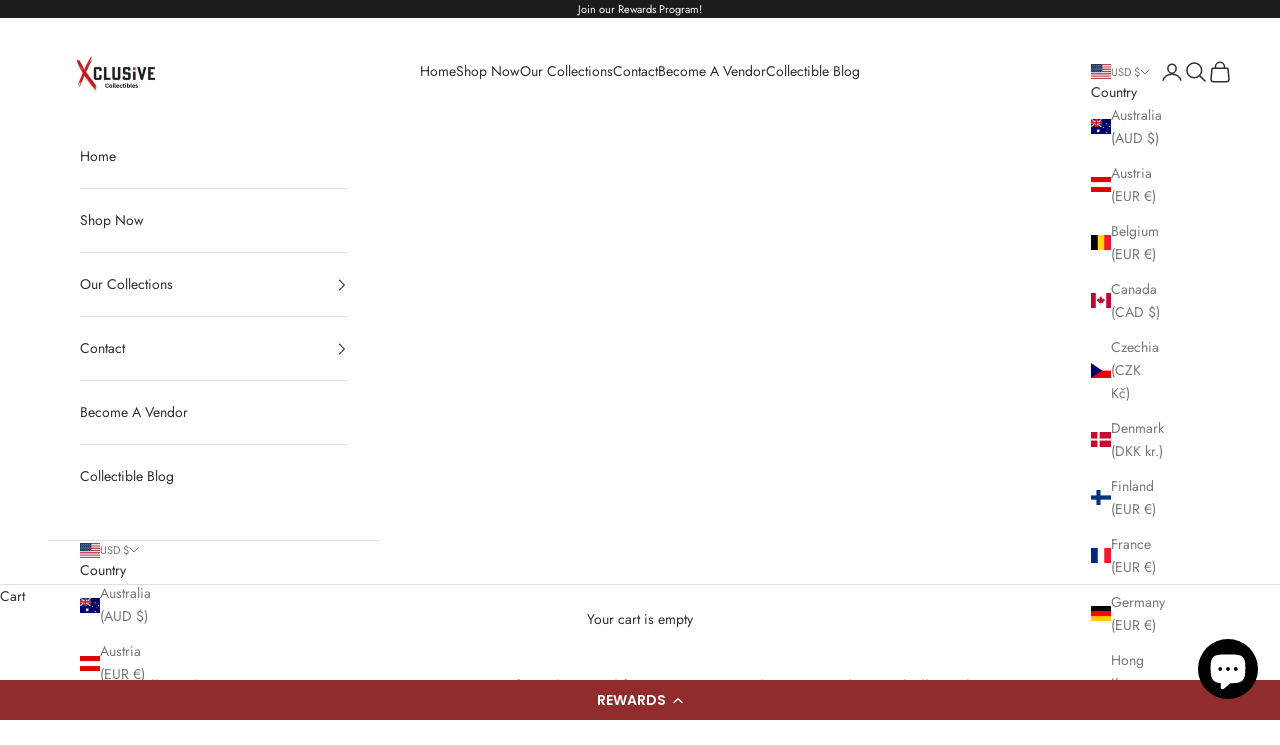

--- FILE ---
content_type: text/html; charset=utf-8
request_url: https://xclusivecollectables.com/products/1990-score-junior-seau-rookie-football-card-avm1
body_size: 45712
content:
<!doctype html>

<html class="no-js" lang="en" dir="ltr">
  <head>


  <meta name="google-site-verification" content="bwW3vs6I0C2YhdLLVCUqNaaaJkbmHgkq9eL4YmIiwpE">
    <!-- Google Tag Manager -->
<script async crossorigin fetchpriority="high" src="/cdn/shopifycloud/importmap-polyfill/es-modules-shim.2.4.0.js"></script>
<script>(function(w,d,s,l,i){w[l]=w[l]||[];w[l].push({'gtm.start':
new Date().getTime(),event:'gtm.js'});var f=d.getElementsByTagName(s)[0],
j=d.createElement(s),dl=l!='dataLayer'?'&l='+l:'';j.async=true;j.src=
'https://www.googletagmanager.com/gtm.js?id='+i+dl;f.parentNode.insertBefore(j,f);
})(window,document,'script','dataLayer','GTM-N2LL2PB');</script>
<!-- End Google Tag Manager -->
    <script async src="https://pagead2.googlesyndication.com/pagead/js/adsbygoogle.js?client=ca-pub-6306911509324941"
     crossorigin="anonymous"></script>
<!-- Google tag (gtag.js) -->
<script>
// Define dataLayer and the gtag function.
window.dataLayer = window.dataLayer || [];
function gtag(){dataLayer.push(arguments);}

// Set default consent to 'denied' as a placeholder
// Determine actual values based on your own requirements
gtag('consent', 'default', {
  'ad_storage': 'granted',
  'ad_user_data': 'granted',
  'ad_personalization': 'granted',
  'analytics_storage': 'granted'
});
</script>

<!-- Create one update function for each consent parameter -->
<script>
  function consentGrantedAdStorage() {
    gtag('consent', 'update', {
      'ad_storage': 'granted'
    });
  }
</script>
    <!-- Google tag (gtag.js) -->
<script async src="https://www.googletagmanager.com/gtag/js?id=G-7SH9SN1KBX">
</script>
<script>
  window.dataLayer = window.dataLayer || [];
  function gtag(){dataLayer.push(arguments);}

  gtag('js', new Date());
  gtag('config', 'G-7SH9SN1KBX');
</script>

    <meta charset="utf-8">
    <meta name="viewport" content="width=device-width, initial-scale=1.0, height=device-height, minimum-scale=1.0, maximum-scale=5.0">

    <title>1990 Score Junior Seau University of Southern California San Diego Cha</title><meta name="description" content="Explore the 1990 Score Junior Seau University of Southern California San Diego Chargers Rookie Football Card, celebrating the early career of a legendary NFL linebacker. A must-have for fans and collectors, this card captures the potential and excitement of Seau&#39;s NFL debut."><link rel="canonical" href="https://xclusivecollectables.com/products/1990-score-junior-seau-rookie-football-card-avm1"><link rel="shortcut icon" href="//xclusivecollectables.com/cdn/shop/files/Red_x_Xclusive.png?v=1688857491&width=96">
      <link rel="apple-touch-icon" href="//xclusivecollectables.com/cdn/shop/files/Red_x_Xclusive.png?v=1688857491&width=180"><link rel="preconnect" href="https://cdn.shopify.com">
    <link rel="preconnect" href="https://fonts.shopifycdn.com" crossorigin>
    <link rel="dns-prefetch" href="https://productreviews.shopifycdn.com"><link rel="preload" href="//xclusivecollectables.com/cdn/fonts/jost/jost_n4.d47a1b6347ce4a4c9f437608011273009d91f2b7.woff2" as="font" type="font/woff2" crossorigin><link rel="preload" href="//xclusivecollectables.com/cdn/fonts/jost/jost_n4.d47a1b6347ce4a4c9f437608011273009d91f2b7.woff2" as="font" type="font/woff2" crossorigin><meta property="og:type" content="product">
  <meta property="og:title" content="1990 Score Junior Seau University of Southern California San Diego Chargers Rookie Football Card AVM1">
  <meta property="product:price:amount" content="9.85">
  <meta property="product:price:currency" content="USD"><meta property="og:image" content="http://xclusivecollectables.com/cdn/shop/files/20220815-160924-_1.jpg?v=1695593076&width=2048">
  <meta property="og:image:secure_url" content="https://xclusivecollectables.com/cdn/shop/files/20220815-160924-_1.jpg?v=1695593076&width=2048">
  <meta property="og:image:width" content="1333">
  <meta property="og:image:height" content="1789"><meta property="og:description" content="Explore the 1990 Score Junior Seau University of Southern California San Diego Chargers Rookie Football Card, celebrating the early career of a legendary NFL linebacker. A must-have for fans and collectors, this card captures the potential and excitement of Seau&#39;s NFL debut."><meta property="og:url" content="https://xclusivecollectables.com/products/1990-score-junior-seau-rookie-football-card-avm1">
<meta property="og:site_name" content="Xclusive Collectibles"><meta name="twitter:card" content="summary"><meta name="twitter:title" content="1990 Score Junior Seau University of Southern California San Diego Chargers Rookie Football Card AVM1">
  <meta name="twitter:description" content="1990 Score Junior Seau: Chargers&#39; Defensive Powerhouse The 1990 Score Junior Seau University of Southern California San Diego Chargers Rookie Football Card commemorates the start of a phenomenal NFL career. This card is a prized collectible for fans of Junior Seau, the San Diego Chargers, and those who recognize the impact of legendary defensive talents. Chargers&#39; Rookie Sensation Showcasing the San Diego Chargers logo alongside Seau&#39;s University of Southern California roots, this rookie card captures the beginning of Seau&#39;s journey in the NFL. It symbolizes his potential and the excitement he brought to the Chargers&#39; defense. Seau&#39;s Promising Debut The reverse side of the card provides a snapshot of Seau&#39;s early accomplishments and his promising skills as a linebacker. This overview of his rookie season highlights the attributes that would make him one of the most respected defensive players in"><meta name="twitter:image" content="https://xclusivecollectables.com/cdn/shop/files/20220815-160924-_1.jpg?crop=center&height=1200&v=1695593076&width=1200">
  <meta name="twitter:image:alt" content="1990 Score Junior Seau Rookie Football Card AVM1 simple Xclusive Collectibles   ">
  <script type="application/ld+json">
  {
    "@context": "https://schema.org",
    "@type": "Product",
    "productID": 8548353048861,
    "offers": [{
          "@type": "Offer",
          "name": "1990 Score Junior Seau University of Southern California San Diego Chargers Rookie Football Card AVM1",
          "availability":"https://schema.org/InStock",
          "price": 9.85,
          "priceCurrency": "USD",
          "priceValidUntil": "2025-12-30","url": "https://xclusivecollectables.com/products/1990-score-junior-seau-rookie-football-card-avm1?variant=45964029067549"
        }
],"brand": {
      "@type": "Brand",
      "name": "Xclusive Collectibles"
    },
    "name": "1990 Score Junior Seau University of Southern California San Diego Chargers Rookie Football Card AVM1",
    "description": "1990 Score Junior Seau: Chargers' Defensive Powerhouse\nThe 1990 Score Junior Seau University of Southern California San Diego Chargers Rookie Football Card commemorates the start of a phenomenal NFL career. This card is a prized collectible for fans of Junior Seau, the San Diego Chargers, and those who recognize the impact of legendary defensive talents.\nChargers' Rookie Sensation\nShowcasing the San Diego Chargers logo alongside Seau's University of Southern California roots, this rookie card captures the beginning of Seau's journey in the NFL. It symbolizes his potential and the excitement he brought to the Chargers' defense.\nSeau's Promising Debut\nThe reverse side of the card provides a snapshot of Seau's early accomplishments and his promising skills as a linebacker. This overview of his rookie season highlights the attributes that would make him one of the most respected defensive players in the league.\nA Collector's Must-Have\nThis Junior Seau rookie card isn't just a piece of memorabilia; it's a must-have for collectors. Its significance as a rookie card and Seau's subsequent illustrious career make it a valuable addition to any football card collection.\nSymbol of Defensive Mastery\nThrough this card, fans and collectors can connect with the early stages of Seau's career, filled with promise and expectation. It's a celebration of his entry into the NFL and the start of a journey that would see him become a defensive legend.\nAdd the 1990 Score Junior Seau University of Southern California San Diego Chargers Rookie Football Card to your collection and celebrate the rise of a defensive giant. Ideal for fans and collectors, this card is a window into the promising career of a player destined for greatness.",
    "category": "simple",
    "url": "https://xclusivecollectables.com/products/1990-score-junior-seau-rookie-football-card-avm1",
    "sku": "","weight": {
      "@type": "QuantitativeValue",
      "unitCode": "oz",
      "value": 1.0
      },"image": {
      "@type": "ImageObject",
      "url": "https://xclusivecollectables.com/cdn/shop/files/20220815-160924-_1.jpg?v=1695593076&width=1024",
      "image": "https://xclusivecollectables.com/cdn/shop/files/20220815-160924-_1.jpg?v=1695593076&width=1024",
      "name": "1990 Score Junior Seau Rookie Football Card AVM1 simple Xclusive Collectibles   ",
      "width": "1024",
      "height": "1024"
    }
  }
  </script>



  <script type="application/ld+json">
  {
    "@context": "https://schema.org",
    "@type": "BreadcrumbList",
  "itemListElement": [{
      "@type": "ListItem",
      "position": 1,
      "name": "Home",
      "item": "https://xclusivecollectables.com"
    },{
          "@type": "ListItem",
          "position": 2,
          "name": "1990 Score Junior Seau University of Southern California San Diego Chargers Rookie Football Card AVM1",
          "item": "https://xclusivecollectables.com/products/1990-score-junior-seau-rookie-football-card-avm1"
        }]
  }
  </script>

<style>/* Typography (heading) */
  @font-face {
  font-family: Jost;
  font-weight: 400;
  font-style: normal;
  font-display: fallback;
  src: url("//xclusivecollectables.com/cdn/fonts/jost/jost_n4.d47a1b6347ce4a4c9f437608011273009d91f2b7.woff2") format("woff2"),
       url("//xclusivecollectables.com/cdn/fonts/jost/jost_n4.791c46290e672b3f85c3d1c651ef2efa3819eadd.woff") format("woff");
}

@font-face {
  font-family: Jost;
  font-weight: 400;
  font-style: italic;
  font-display: fallback;
  src: url("//xclusivecollectables.com/cdn/fonts/jost/jost_i4.b690098389649750ada222b9763d55796c5283a5.woff2") format("woff2"),
       url("//xclusivecollectables.com/cdn/fonts/jost/jost_i4.fd766415a47e50b9e391ae7ec04e2ae25e7e28b0.woff") format("woff");
}

/* Typography (body) */
  @font-face {
  font-family: Jost;
  font-weight: 400;
  font-style: normal;
  font-display: fallback;
  src: url("//xclusivecollectables.com/cdn/fonts/jost/jost_n4.d47a1b6347ce4a4c9f437608011273009d91f2b7.woff2") format("woff2"),
       url("//xclusivecollectables.com/cdn/fonts/jost/jost_n4.791c46290e672b3f85c3d1c651ef2efa3819eadd.woff") format("woff");
}

@font-face {
  font-family: Jost;
  font-weight: 400;
  font-style: italic;
  font-display: fallback;
  src: url("//xclusivecollectables.com/cdn/fonts/jost/jost_i4.b690098389649750ada222b9763d55796c5283a5.woff2") format("woff2"),
       url("//xclusivecollectables.com/cdn/fonts/jost/jost_i4.fd766415a47e50b9e391ae7ec04e2ae25e7e28b0.woff") format("woff");
}

@font-face {
  font-family: Jost;
  font-weight: 700;
  font-style: normal;
  font-display: fallback;
  src: url("//xclusivecollectables.com/cdn/fonts/jost/jost_n7.921dc18c13fa0b0c94c5e2517ffe06139c3615a3.woff2") format("woff2"),
       url("//xclusivecollectables.com/cdn/fonts/jost/jost_n7.cbfc16c98c1e195f46c536e775e4e959c5f2f22b.woff") format("woff");
}

@font-face {
  font-family: Jost;
  font-weight: 700;
  font-style: italic;
  font-display: fallback;
  src: url("//xclusivecollectables.com/cdn/fonts/jost/jost_i7.d8201b854e41e19d7ed9b1a31fe4fe71deea6d3f.woff2") format("woff2"),
       url("//xclusivecollectables.com/cdn/fonts/jost/jost_i7.eae515c34e26b6c853efddc3fc0c552e0de63757.woff") format("woff");
}

:root {
    /* Container */
    --container-max-width: 100%;
    --container-xxs-max-width: 27.5rem; /* 440px */
    --container-xs-max-width: 42.5rem; /* 680px */
    --container-sm-max-width: 61.25rem; /* 980px */
    --container-md-max-width: 71.875rem; /* 1150px */
    --container-lg-max-width: 78.75rem; /* 1260px */
    --container-xl-max-width: 85rem; /* 1360px */
    --container-gutter: 1.25rem;

    --section-with-border-vertical-spacing: 2rem;
    --section-with-border-vertical-spacing-tight:2rem;
    --section-without-border-vertical-spacing:2.5rem;
    --section-without-border-vertical-spacing-tight:2rem;

    --section-stack-gap:2.25rem;
    --section-stack-gap-tight: 2.25rem;

    /* Form settings */
    --form-gap: 1.25rem; /* Gap between fieldset and submit button */
    --fieldset-gap: 1rem; /* Gap between each form input within a fieldset */
    --form-control-gap: 0.625rem; /* Gap between input and label (ignored for floating label) */
    --checkbox-control-gap: 0.75rem; /* Horizontal gap between checkbox and its associated label */
    --input-padding-block: 0.65rem; /* Vertical padding for input, textarea and native select */
    --input-padding-inline: 0.8rem; /* Horizontal padding for input, textarea and native select */
    --checkbox-size: 0.875rem; /* Size (width and height) for checkbox */

    /* Other sizes */
    --sticky-area-height: calc(var(--announcement-bar-is-sticky, 0) * var(--announcement-bar-height, 0px) + var(--header-is-sticky, 0) * var(--header-height, 0px));

    /* RTL support */
    --transform-logical-flip: 1;
    --transform-origin-start: left;
    --transform-origin-end: right;

    /**
     * ---------------------------------------------------------------------
     * TYPOGRAPHY
     * ---------------------------------------------------------------------
     */

    /* Font properties */
    --heading-font-family: Jost, sans-serif;
    --heading-font-weight: 400;
    --heading-font-style: normal;
    --heading-text-transform: uppercase;
    --heading-letter-spacing: 0.18em;
    --text-font-family: Jost, sans-serif;
    --text-font-weight: 400;
    --text-font-style: normal;
    --text-letter-spacing: 0.0em;
    --button-text-transform: uppercase;
    --button-letter-spacing: 0.18em;

    /* Font sizes */--text-heading-size-factor: 1;
    --text-h1: max(0.6875rem, clamp(1.375rem, 1.146341463414634rem + 0.975609756097561vw, 2rem) * var(--text-heading-size-factor));
    --text-h2: max(0.6875rem, clamp(1.25rem, 1.0670731707317074rem + 0.7804878048780488vw, 1.75rem) * var(--text-heading-size-factor));
    --text-h3: max(0.6875rem, clamp(1.125rem, 1.0335365853658536rem + 0.3902439024390244vw, 1.375rem) * var(--text-heading-size-factor));
    --text-h4: max(0.6875rem, clamp(1rem, 0.9542682926829268rem + 0.1951219512195122vw, 1.125rem) * var(--text-heading-size-factor));
    --text-h5: calc(0.875rem * var(--text-heading-size-factor));
    --text-h6: calc(0.75rem * var(--text-heading-size-factor));

    --text-xs: 0.75rem;
    --text-sm: 0.8125rem;
    --text-base: 0.875rem;
    --text-lg: 1.0rem;
    --text-xl: 1.125rem;

    /**
     * ---------------------------------------------------------------------
     * COLORS
     * ---------------------------------------------------------------------
     */

    /* Color settings */--accent: 28 28 28;
    --text-primary: 48 48 48;
    --background-primary: 255 255 255;
    --background-secondary: 255 255 255;
    --border-color: 224 224 224;
    --page-overlay: 0 0 0 / 0.4;

    /* Button colors */
    --button-background-primary: 28 28 28;
    --button-text-primary: 255 255 255;

    /* Status colors */
    --success-background: 212 227 203;
    --success-text: 48 122 7;
    --warning-background: 253 241 224;
    --warning-text: 237 138 0;
    --error-background: 243 204 204;
    --error-text: 203 43 43;

    /* Product colors */
    --on-sale-text: 227 44 43;
    --on-sale-badge-background: 227 44 43;
    --on-sale-badge-text: 255 255 255;
    --sold-out-badge-background: 239 239 239;
    --sold-out-badge-text: 0 0 0 / 0.65;
    --custom-badge-background: 28 28 28;
    --custom-badge-text: 255 255 255;
    --star-color: 28 28 28;

    /* Header colors */--header-background: 255 255 255;
    --header-text: 48 48 48;
    --header-border-color: 224 224 224;

    /* Footer colors */--footer-background: 255 255 255;
    --footer-text: 48 48 48;
    --footer-border-color: 224 224 224;

    /* Modal colors */--modal-background: 255 255 255;
    --modal-text: 48 48 48;
    --modal-border-color: 224 224 224;

    /* Drawer colors (reuse the same as modal) */
    --drawer-background: 255 255 255;
    --drawer-text: 48 48 48;
    --drawer-border-color: 224 224 224;

    /* Popover background (uses the primary background) */
    --popover-background: 255 255 255;
    --popover-text: 48 48 48;
    --popover-border-color: 224 224 224;

    /* Rounded variables (used for border radius) */
    --rounded-full: 9999px;
    --button-border-radius: 0.0rem;
    --input-border-radius: 0.0rem;

    /* Box shadow */
    --shadow-sm: 0 2px 8px rgb(0 0 0 / 0.05);
    --shadow: 0 5px 15px rgb(0 0 0 / 0.05);
    --shadow-md: 0 5px 30px rgb(0 0 0 / 0.05);
    --shadow-block: px px px rgb(var(--text-primary) / 0.0);

    /**
     * ---------------------------------------------------------------------
     * OTHER
     * ---------------------------------------------------------------------
     */

    --checkmark-svg-url: url(//xclusivecollectables.com/cdn/shop/t/5/assets/checkmark.svg?v=77552481021870063511692898530);
    --cursor-zoom-in-svg-url: url(//xclusivecollectables.com/cdn/shop/t/5/assets/cursor-zoom-in.svg?v=31744706887206012901690186762);
  }

  [dir="rtl"]:root {
    /* RTL support */
    --transform-logical-flip: -1;
    --transform-origin-start: right;
    --transform-origin-end: left;
  }

  @media screen and (min-width: 700px) {
    :root {
      /* Typography (font size) */
      --text-xs: 0.75rem;
      --text-sm: 0.8125rem;
      --text-base: 0.875rem;
      --text-lg: 1.0rem;
      --text-xl: 1.25rem;

      /* Spacing settings */
      --container-gutter: 2rem;
    }
  }

  @media screen and (min-width: 1000px) {
    :root {
      /* Spacing settings */
      --container-gutter: 3rem;

      --section-with-border-vertical-spacing: 3rem;
      --section-with-border-vertical-spacing-tight: 3rem;
      --section-without-border-vertical-spacing: 3.5rem;
      --section-without-border-vertical-spacing-tight: 3rem;

      --section-stack-gap:2.25rem;
      --section-stack-gap-tight:2.25rem;
    }
  }
</style><script>
  document.documentElement.classList.replace('no-js', 'js');

  // This allows to expose several variables to the global scope, to be used in scripts
  window.themeVariables = {
    settings: {
      showPageTransition: false,
      pageType: "product",
      moneyFormat: "${{amount}}",
      moneyWithCurrencyFormat: "${{amount}} USD",
      currencyCodeEnabled: false,
      cartType: "drawer"
    },

    strings: {
      addToCartButton: "Add to cart",
      soldOutButton: "Sold out",
      preOrderButton: "Pre-order",
      unavailableButton: "Unavailable",
      addedToCart: "Added to your cart!",
      closeGallery: "Close gallery",
      zoomGallery: "Zoom picture",
      errorGallery: "Image cannot be loaded",
      soldOutBadge: "Sold out",
      discountBadge: "Save @@",
      sku: "SKU:",
      shippingEstimatorNoResults: "Sorry, we do not ship to your address.",
      shippingEstimatorOneResult: "There is one shipping rate for your address:",
      shippingEstimatorMultipleResults: "There are several shipping rates for your address:",
      shippingEstimatorError: "One or more error occurred while retrieving shipping rates:",
      next: "Next",
      previous: "Previous"
    },

    mediaQueries: {
      'sm': 'screen and (min-width: 700px)',
      'md': 'screen and (min-width: 1000px)',
      'lg': 'screen and (min-width: 1150px)',
      'xl': 'screen and (min-width: 1400px)',
      '2xl': 'screen and (min-width: 1600px)',
      'sm-max': 'screen and (max-width: 699px)',
      'md-max': 'screen and (max-width: 999px)',
      'lg-max': 'screen and (max-width: 1149px)',
      'xl-max': 'screen and (max-width: 1399px)',
      '2xl-max': 'screen and (max-width: 1599px)',
      'motion-safe': '(prefers-reduced-motion: no-preference)',
      'motion-reduce': '(prefers-reduced-motion: reduce)',
      'supports-hover': 'screen and (pointer: fine)',
      'supports-touch': 'screen and (hover: none)'
    }
  };</script><script async src="//xclusivecollectables.com/cdn/shop/t/5/assets/es-module-shims.min.js?v=114726340736633916291689147009"></script>

    <script type="importmap">{
        "imports": {
          "vendor": "//xclusivecollectables.com/cdn/shop/t/5/assets/vendor.min.js?v=181183994124102247771689147009",
          "theme": "//xclusivecollectables.com/cdn/shop/t/5/assets/theme.js?v=83948770700970541281689147009",
          "photoswipe": "//xclusivecollectables.com/cdn/shop/t/5/assets/photoswipe.min.js?v=96595610301167188461689147009"
        }
      }
    </script>

    <script type="module" src="//xclusivecollectables.com/cdn/shop/t/5/assets/vendor.min.js?v=181183994124102247771689147009"></script>
    <script type="module" src="//xclusivecollectables.com/cdn/shop/t/5/assets/theme.js?v=83948770700970541281689147009"></script>

    <script>window.performance && window.performance.mark && window.performance.mark('shopify.content_for_header.start');</script><meta name="facebook-domain-verification" content="m95u9pg2p2ilqk8jfrwtfyjqplvsyd">
<meta id="shopify-digital-wallet" name="shopify-digital-wallet" content="/72249442589/digital_wallets/dialog">
<meta name="shopify-checkout-api-token" content="5dbcf6cd5d5c80bae225f121b99f055d">
<meta id="in-context-paypal-metadata" data-shop-id="72249442589" data-venmo-supported="false" data-environment="production" data-locale="en_US" data-paypal-v4="true" data-currency="USD">
<link rel="alternate" type="application/json+oembed" href="https://xclusivecollectables.com/products/1990-score-junior-seau-rookie-football-card-avm1.oembed">
<script async="async" src="/checkouts/internal/preloads.js?locale=en-US"></script>
<link rel="preconnect" href="https://shop.app" crossorigin="anonymous">
<script async="async" src="https://shop.app/checkouts/internal/preloads.js?locale=en-US&shop_id=72249442589" crossorigin="anonymous"></script>
<script id="apple-pay-shop-capabilities" type="application/json">{"shopId":72249442589,"countryCode":"US","currencyCode":"USD","merchantCapabilities":["supports3DS"],"merchantId":"gid:\/\/shopify\/Shop\/72249442589","merchantName":"Xclusive Collectibles","requiredBillingContactFields":["postalAddress","email"],"requiredShippingContactFields":["postalAddress","email"],"shippingType":"shipping","supportedNetworks":["visa","masterCard","amex","discover","elo","jcb"],"total":{"type":"pending","label":"Xclusive Collectibles","amount":"1.00"},"shopifyPaymentsEnabled":true,"supportsSubscriptions":true}</script>
<script id="shopify-features" type="application/json">{"accessToken":"5dbcf6cd5d5c80bae225f121b99f055d","betas":["rich-media-storefront-analytics"],"domain":"xclusivecollectables.com","predictiveSearch":true,"shopId":72249442589,"locale":"en"}</script>
<script>var Shopify = Shopify || {};
Shopify.shop = "xclusive-collectibles.myshopify.com";
Shopify.locale = "en";
Shopify.currency = {"active":"USD","rate":"1.0"};
Shopify.country = "US";
Shopify.theme = {"name":"Prestige-7.1.0","id":153900319005,"schema_name":"Prestige","schema_version":"7.1.0","theme_store_id":null,"role":"main"};
Shopify.theme.handle = "null";
Shopify.theme.style = {"id":null,"handle":null};
Shopify.cdnHost = "xclusivecollectables.com/cdn";
Shopify.routes = Shopify.routes || {};
Shopify.routes.root = "/";</script>
<script type="module">!function(o){(o.Shopify=o.Shopify||{}).modules=!0}(window);</script>
<script>!function(o){function n(){var o=[];function n(){o.push(Array.prototype.slice.apply(arguments))}return n.q=o,n}var t=o.Shopify=o.Shopify||{};t.loadFeatures=n(),t.autoloadFeatures=n()}(window);</script>
<script>
  window.ShopifyPay = window.ShopifyPay || {};
  window.ShopifyPay.apiHost = "shop.app\/pay";
  window.ShopifyPay.redirectState = null;
</script>
<script id="shop-js-analytics" type="application/json">{"pageType":"product"}</script>
<script defer="defer" async type="module" src="//xclusivecollectables.com/cdn/shopifycloud/shop-js/modules/v2/client.init-shop-cart-sync_DtuiiIyl.en.esm.js"></script>
<script defer="defer" async type="module" src="//xclusivecollectables.com/cdn/shopifycloud/shop-js/modules/v2/chunk.common_CUHEfi5Q.esm.js"></script>
<script type="module">
  await import("//xclusivecollectables.com/cdn/shopifycloud/shop-js/modules/v2/client.init-shop-cart-sync_DtuiiIyl.en.esm.js");
await import("//xclusivecollectables.com/cdn/shopifycloud/shop-js/modules/v2/chunk.common_CUHEfi5Q.esm.js");

  window.Shopify.SignInWithShop?.initShopCartSync?.({"fedCMEnabled":true,"windoidEnabled":true});

</script>
<script defer="defer" async type="module" src="//xclusivecollectables.com/cdn/shopifycloud/shop-js/modules/v2/client.payment-terms_CAtGlQYS.en.esm.js"></script>
<script defer="defer" async type="module" src="//xclusivecollectables.com/cdn/shopifycloud/shop-js/modules/v2/chunk.common_CUHEfi5Q.esm.js"></script>
<script defer="defer" async type="module" src="//xclusivecollectables.com/cdn/shopifycloud/shop-js/modules/v2/chunk.modal_BewljZkx.esm.js"></script>
<script type="module">
  await import("//xclusivecollectables.com/cdn/shopifycloud/shop-js/modules/v2/client.payment-terms_CAtGlQYS.en.esm.js");
await import("//xclusivecollectables.com/cdn/shopifycloud/shop-js/modules/v2/chunk.common_CUHEfi5Q.esm.js");
await import("//xclusivecollectables.com/cdn/shopifycloud/shop-js/modules/v2/chunk.modal_BewljZkx.esm.js");

  
</script>
<script>
  window.Shopify = window.Shopify || {};
  if (!window.Shopify.featureAssets) window.Shopify.featureAssets = {};
  window.Shopify.featureAssets['shop-js'] = {"shop-cart-sync":["modules/v2/client.shop-cart-sync_DFoTY42P.en.esm.js","modules/v2/chunk.common_CUHEfi5Q.esm.js"],"init-fed-cm":["modules/v2/client.init-fed-cm_D2UNy1i2.en.esm.js","modules/v2/chunk.common_CUHEfi5Q.esm.js"],"init-shop-email-lookup-coordinator":["modules/v2/client.init-shop-email-lookup-coordinator_BQEe2rDt.en.esm.js","modules/v2/chunk.common_CUHEfi5Q.esm.js"],"shop-cash-offers":["modules/v2/client.shop-cash-offers_3CTtReFF.en.esm.js","modules/v2/chunk.common_CUHEfi5Q.esm.js","modules/v2/chunk.modal_BewljZkx.esm.js"],"shop-button":["modules/v2/client.shop-button_C6oxCjDL.en.esm.js","modules/v2/chunk.common_CUHEfi5Q.esm.js"],"init-windoid":["modules/v2/client.init-windoid_5pix8xhK.en.esm.js","modules/v2/chunk.common_CUHEfi5Q.esm.js"],"avatar":["modules/v2/client.avatar_BTnouDA3.en.esm.js"],"init-shop-cart-sync":["modules/v2/client.init-shop-cart-sync_DtuiiIyl.en.esm.js","modules/v2/chunk.common_CUHEfi5Q.esm.js"],"shop-toast-manager":["modules/v2/client.shop-toast-manager_BYv_8cH1.en.esm.js","modules/v2/chunk.common_CUHEfi5Q.esm.js"],"pay-button":["modules/v2/client.pay-button_FnF9EIkY.en.esm.js","modules/v2/chunk.common_CUHEfi5Q.esm.js"],"shop-login-button":["modules/v2/client.shop-login-button_CH1KUpOf.en.esm.js","modules/v2/chunk.common_CUHEfi5Q.esm.js","modules/v2/chunk.modal_BewljZkx.esm.js"],"init-customer-accounts-sign-up":["modules/v2/client.init-customer-accounts-sign-up_aj7QGgYS.en.esm.js","modules/v2/client.shop-login-button_CH1KUpOf.en.esm.js","modules/v2/chunk.common_CUHEfi5Q.esm.js","modules/v2/chunk.modal_BewljZkx.esm.js"],"init-shop-for-new-customer-accounts":["modules/v2/client.init-shop-for-new-customer-accounts_NbnYRf_7.en.esm.js","modules/v2/client.shop-login-button_CH1KUpOf.en.esm.js","modules/v2/chunk.common_CUHEfi5Q.esm.js","modules/v2/chunk.modal_BewljZkx.esm.js"],"init-customer-accounts":["modules/v2/client.init-customer-accounts_ppedhqCH.en.esm.js","modules/v2/client.shop-login-button_CH1KUpOf.en.esm.js","modules/v2/chunk.common_CUHEfi5Q.esm.js","modules/v2/chunk.modal_BewljZkx.esm.js"],"shop-follow-button":["modules/v2/client.shop-follow-button_CMIBBa6u.en.esm.js","modules/v2/chunk.common_CUHEfi5Q.esm.js","modules/v2/chunk.modal_BewljZkx.esm.js"],"lead-capture":["modules/v2/client.lead-capture_But0hIyf.en.esm.js","modules/v2/chunk.common_CUHEfi5Q.esm.js","modules/v2/chunk.modal_BewljZkx.esm.js"],"checkout-modal":["modules/v2/client.checkout-modal_BBxc70dQ.en.esm.js","modules/v2/chunk.common_CUHEfi5Q.esm.js","modules/v2/chunk.modal_BewljZkx.esm.js"],"shop-login":["modules/v2/client.shop-login_hM3Q17Kl.en.esm.js","modules/v2/chunk.common_CUHEfi5Q.esm.js","modules/v2/chunk.modal_BewljZkx.esm.js"],"payment-terms":["modules/v2/client.payment-terms_CAtGlQYS.en.esm.js","modules/v2/chunk.common_CUHEfi5Q.esm.js","modules/v2/chunk.modal_BewljZkx.esm.js"]};
</script>
<script>(function() {
  var isLoaded = false;
  function asyncLoad() {
    if (isLoaded) return;
    isLoaded = true;
    var urls = ["https:\/\/sp-seller.webkul.com\/js\/seller_profile_tag.js?shop=xclusive-collectibles.myshopify.com","https:\/\/static.klaviyo.com\/onsite\/js\/klaviyo.js?company_id=WMnybT\u0026shop=xclusive-collectibles.myshopify.com","https:\/\/sp-seller.webkul.com\/js\/wk_nk_c2c_js.js?shop=xclusive-collectibles.myshopify.com","\/\/cdn.shopify.com\/proxy\/82e1668657416751509f123094161d5868cbb8fb16212c512f32ce9c86f48387\/bingshoppingtool-t2app-prod.trafficmanager.net\/api\/ShopifyMT\/v1\/uet\/tracking_script?shop=xclusive-collectibles.myshopify.com\u0026sp-cache-control=cHVibGljLCBtYXgtYWdlPTkwMA","\/\/cdn.shopify.com\/proxy\/796bfbbc25e0841da4d2de6bdd77fba9b4abca40040b9e3a902b2b972bbbfe83\/forms-akamai.smsbump.com\/866807\/form_366969.js?ver=1747843395\u0026shop=xclusive-collectibles.myshopify.com\u0026sp-cache-control=cHVibGljLCBtYXgtYWdlPTkwMA"];
    for (var i = 0; i < urls.length; i++) {
      var s = document.createElement('script');
      s.type = 'text/javascript';
      s.async = true;
      s.src = urls[i];
      var x = document.getElementsByTagName('script')[0];
      x.parentNode.insertBefore(s, x);
    }
  };
  if(window.attachEvent) {
    window.attachEvent('onload', asyncLoad);
  } else {
    window.addEventListener('load', asyncLoad, false);
  }
})();</script>
<script id="__st">var __st={"a":72249442589,"offset":-21600,"reqid":"7bca024f-aee7-4614-93cb-0be7e0ae346c-1766283295","pageurl":"xclusivecollectables.com\/products\/1990-score-junior-seau-rookie-football-card-avm1","u":"a801fb698676","p":"product","rtyp":"product","rid":8548353048861};</script>
<script>window.ShopifyPaypalV4VisibilityTracking = true;</script>
<script id="captcha-bootstrap">!function(){'use strict';const t='contact',e='account',n='new_comment',o=[[t,t],['blogs',n],['comments',n],[t,'customer']],c=[[e,'customer_login'],[e,'guest_login'],[e,'recover_customer_password'],[e,'create_customer']],r=t=>t.map((([t,e])=>`form[action*='/${t}']:not([data-nocaptcha='true']) input[name='form_type'][value='${e}']`)).join(','),a=t=>()=>t?[...document.querySelectorAll(t)].map((t=>t.form)):[];function s(){const t=[...o],e=r(t);return a(e)}const i='password',u='form_key',d=['recaptcha-v3-token','g-recaptcha-response','h-captcha-response',i],f=()=>{try{return window.sessionStorage}catch{return}},m='__shopify_v',_=t=>t.elements[u];function p(t,e,n=!1){try{const o=window.sessionStorage,c=JSON.parse(o.getItem(e)),{data:r}=function(t){const{data:e,action:n}=t;return t[m]||n?{data:e,action:n}:{data:t,action:n}}(c);for(const[e,n]of Object.entries(r))t.elements[e]&&(t.elements[e].value=n);n&&o.removeItem(e)}catch(o){console.error('form repopulation failed',{error:o})}}const l='form_type',E='cptcha';function T(t){t.dataset[E]=!0}const w=window,h=w.document,L='Shopify',v='ce_forms',y='captcha';let A=!1;((t,e)=>{const n=(g='f06e6c50-85a8-45c8-87d0-21a2b65856fe',I='https://cdn.shopify.com/shopifycloud/storefront-forms-hcaptcha/ce_storefront_forms_captcha_hcaptcha.v1.5.2.iife.js',D={infoText:'Protected by hCaptcha',privacyText:'Privacy',termsText:'Terms'},(t,e,n)=>{const o=w[L][v],c=o.bindForm;if(c)return c(t,g,e,D).then(n);var r;o.q.push([[t,g,e,D],n]),r=I,A||(h.body.append(Object.assign(h.createElement('script'),{id:'captcha-provider',async:!0,src:r})),A=!0)});var g,I,D;w[L]=w[L]||{},w[L][v]=w[L][v]||{},w[L][v].q=[],w[L][y]=w[L][y]||{},w[L][y].protect=function(t,e){n(t,void 0,e),T(t)},Object.freeze(w[L][y]),function(t,e,n,w,h,L){const[v,y,A,g]=function(t,e,n){const i=e?o:[],u=t?c:[],d=[...i,...u],f=r(d),m=r(i),_=r(d.filter((([t,e])=>n.includes(e))));return[a(f),a(m),a(_),s()]}(w,h,L),I=t=>{const e=t.target;return e instanceof HTMLFormElement?e:e&&e.form},D=t=>v().includes(t);t.addEventListener('submit',(t=>{const e=I(t);if(!e)return;const n=D(e)&&!e.dataset.hcaptchaBound&&!e.dataset.recaptchaBound,o=_(e),c=g().includes(e)&&(!o||!o.value);(n||c)&&t.preventDefault(),c&&!n&&(function(t){try{if(!f())return;!function(t){const e=f();if(!e)return;const n=_(t);if(!n)return;const o=n.value;o&&e.removeItem(o)}(t);const e=Array.from(Array(32),(()=>Math.random().toString(36)[2])).join('');!function(t,e){_(t)||t.append(Object.assign(document.createElement('input'),{type:'hidden',name:u})),t.elements[u].value=e}(t,e),function(t,e){const n=f();if(!n)return;const o=[...t.querySelectorAll(`input[type='${i}']`)].map((({name:t})=>t)),c=[...d,...o],r={};for(const[a,s]of new FormData(t).entries())c.includes(a)||(r[a]=s);n.setItem(e,JSON.stringify({[m]:1,action:t.action,data:r}))}(t,e)}catch(e){console.error('failed to persist form',e)}}(e),e.submit())}));const S=(t,e)=>{t&&!t.dataset[E]&&(n(t,e.some((e=>e===t))),T(t))};for(const o of['focusin','change'])t.addEventListener(o,(t=>{const e=I(t);D(e)&&S(e,y())}));const B=e.get('form_key'),M=e.get(l),P=B&&M;t.addEventListener('DOMContentLoaded',(()=>{const t=y();if(P)for(const e of t)e.elements[l].value===M&&p(e,B);[...new Set([...A(),...v().filter((t=>'true'===t.dataset.shopifyCaptcha))])].forEach((e=>S(e,t)))}))}(h,new URLSearchParams(w.location.search),n,t,e,['guest_login'])})(!0,!0)}();</script>
<script integrity="sha256-4kQ18oKyAcykRKYeNunJcIwy7WH5gtpwJnB7kiuLZ1E=" data-source-attribution="shopify.loadfeatures" defer="defer" src="//xclusivecollectables.com/cdn/shopifycloud/storefront/assets/storefront/load_feature-a0a9edcb.js" crossorigin="anonymous"></script>
<script crossorigin="anonymous" defer="defer" src="//xclusivecollectables.com/cdn/shopifycloud/storefront/assets/shopify_pay/storefront-65b4c6d7.js?v=20250812"></script>
<script data-source-attribution="shopify.dynamic_checkout.dynamic.init">var Shopify=Shopify||{};Shopify.PaymentButton=Shopify.PaymentButton||{isStorefrontPortableWallets:!0,init:function(){window.Shopify.PaymentButton.init=function(){};var t=document.createElement("script");t.src="https://xclusivecollectables.com/cdn/shopifycloud/portable-wallets/latest/portable-wallets.en.js",t.type="module",document.head.appendChild(t)}};
</script>
<script data-source-attribution="shopify.dynamic_checkout.buyer_consent">
  function portableWalletsHideBuyerConsent(e){var t=document.getElementById("shopify-buyer-consent"),n=document.getElementById("shopify-subscription-policy-button");t&&n&&(t.classList.add("hidden"),t.setAttribute("aria-hidden","true"),n.removeEventListener("click",e))}function portableWalletsShowBuyerConsent(e){var t=document.getElementById("shopify-buyer-consent"),n=document.getElementById("shopify-subscription-policy-button");t&&n&&(t.classList.remove("hidden"),t.removeAttribute("aria-hidden"),n.addEventListener("click",e))}window.Shopify?.PaymentButton&&(window.Shopify.PaymentButton.hideBuyerConsent=portableWalletsHideBuyerConsent,window.Shopify.PaymentButton.showBuyerConsent=portableWalletsShowBuyerConsent);
</script>
<script>
  function portableWalletsCleanup(e){e&&e.src&&console.error("Failed to load portable wallets script "+e.src);var t=document.querySelectorAll("shopify-accelerated-checkout .shopify-payment-button__skeleton, shopify-accelerated-checkout-cart .wallet-cart-button__skeleton"),e=document.getElementById("shopify-buyer-consent");for(let e=0;e<t.length;e++)t[e].remove();e&&e.remove()}function portableWalletsNotLoadedAsModule(e){e instanceof ErrorEvent&&"string"==typeof e.message&&e.message.includes("import.meta")&&"string"==typeof e.filename&&e.filename.includes("portable-wallets")&&(window.removeEventListener("error",portableWalletsNotLoadedAsModule),window.Shopify.PaymentButton.failedToLoad=e,"loading"===document.readyState?document.addEventListener("DOMContentLoaded",window.Shopify.PaymentButton.init):window.Shopify.PaymentButton.init())}window.addEventListener("error",portableWalletsNotLoadedAsModule);
</script>

<script type="module" src="https://xclusivecollectables.com/cdn/shopifycloud/portable-wallets/latest/portable-wallets.en.js" onError="portableWalletsCleanup(this)" crossorigin="anonymous"></script>
<script nomodule>
  document.addEventListener("DOMContentLoaded", portableWalletsCleanup);
</script>

<link id="shopify-accelerated-checkout-styles" rel="stylesheet" media="screen" href="https://xclusivecollectables.com/cdn/shopifycloud/portable-wallets/latest/accelerated-checkout-backwards-compat.css" crossorigin="anonymous">
<style id="shopify-accelerated-checkout-cart">
        #shopify-buyer-consent {
  margin-top: 1em;
  display: inline-block;
  width: 100%;
}

#shopify-buyer-consent.hidden {
  display: none;
}

#shopify-subscription-policy-button {
  background: none;
  border: none;
  padding: 0;
  text-decoration: underline;
  font-size: inherit;
  cursor: pointer;
}

#shopify-subscription-policy-button::before {
  box-shadow: none;
}

      </style>

<script>window.performance && window.performance.mark && window.performance.mark('shopify.content_for_header.end');</script>
<link href="//xclusivecollectables.com/cdn/shop/t/5/assets/theme.css?v=89904023287507451690377249" rel="stylesheet" type="text/css" media="all" /><!-- BEGIN app block: shopify://apps/yotpo-loyalty-rewards/blocks/loader-app-embed-block/2f9660df-5018-4e02-9868-ee1fb88d6ccd -->
    <script src="https://cdn-widgetsrepository.yotpo.com/v1/loader/QaWCDElQx6OIczVNdBfH4A" async></script>




<!-- END app block --><!-- BEGIN app block: shopify://apps/klaviyo-email-marketing-sms/blocks/klaviyo-onsite-embed/2632fe16-c075-4321-a88b-50b567f42507 -->












  <script async src="https://static.klaviyo.com/onsite/js/WMnybT/klaviyo.js?company_id=WMnybT"></script>
  <script>!function(){if(!window.klaviyo){window._klOnsite=window._klOnsite||[];try{window.klaviyo=new Proxy({},{get:function(n,i){return"push"===i?function(){var n;(n=window._klOnsite).push.apply(n,arguments)}:function(){for(var n=arguments.length,o=new Array(n),w=0;w<n;w++)o[w]=arguments[w];var t="function"==typeof o[o.length-1]?o.pop():void 0,e=new Promise((function(n){window._klOnsite.push([i].concat(o,[function(i){t&&t(i),n(i)}]))}));return e}}})}catch(n){window.klaviyo=window.klaviyo||[],window.klaviyo.push=function(){var n;(n=window._klOnsite).push.apply(n,arguments)}}}}();</script>

  
    <script id="viewed_product">
      if (item == null) {
        var _learnq = _learnq || [];

        var MetafieldReviews = null
        var MetafieldYotpoRating = null
        var MetafieldYotpoCount = null
        var MetafieldLooxRating = null
        var MetafieldLooxCount = null
        var okendoProduct = null
        var okendoProductReviewCount = null
        var okendoProductReviewAverageValue = null
        try {
          // The following fields are used for Customer Hub recently viewed in order to add reviews.
          // This information is not part of __kla_viewed. Instead, it is part of __kla_viewed_reviewed_items
          MetafieldReviews = {};
          MetafieldYotpoRating = null
          MetafieldYotpoCount = null
          MetafieldLooxRating = null
          MetafieldLooxCount = null

          okendoProduct = null
          // If the okendo metafield is not legacy, it will error, which then requires the new json formatted data
          if (okendoProduct && 'error' in okendoProduct) {
            okendoProduct = null
          }
          okendoProductReviewCount = okendoProduct ? okendoProduct.reviewCount : null
          okendoProductReviewAverageValue = okendoProduct ? okendoProduct.reviewAverageValue : null
        } catch (error) {
          console.error('Error in Klaviyo onsite reviews tracking:', error);
        }

        var item = {
          Name: "1990 Score Junior Seau University of Southern California San Diego Chargers Rookie Football Card AVM1",
          ProductID: 8548353048861,
          Categories: ["1990 Trading Cards \u0026 Collectibles For Sale","Buy \u0026 Sell Your Favorite Football Cards","Buy \u0026 Sell Your Favorite Football Cards \u0026 Collectibles","Collectible Trading Cards from Every Era","Collectibles by Year","Collectibles for Sale","Find More of Your Favorite Trading Cards","Find, Buy \u0026 Sell Trading Cards for Less","Football Team Cards \u0026 Collectibles for Sale","Football Trading Cards by Player for Sales","San Diego Chargers Trading Cards \u0026 Collectibles for Sale","Shop For Sports Trading Cards \u0026 Collectibles","Shop For Trading Cards, Collectibles, Books and More","Superhero Toys \u0026 Action Figures","Trading Cards for Sale"],
          ImageURL: "https://xclusivecollectables.com/cdn/shop/files/20220815-160924-_1_grande.jpg?v=1695593076",
          URL: "https://xclusivecollectables.com/products/1990-score-junior-seau-rookie-football-card-avm1",
          Brand: "Xclusive Collectibles",
          Price: "$9.85",
          Value: "9.85",
          CompareAtPrice: "$0.00"
        };
        _learnq.push(['track', 'Viewed Product', item]);
        _learnq.push(['trackViewedItem', {
          Title: item.Name,
          ItemId: item.ProductID,
          Categories: item.Categories,
          ImageUrl: item.ImageURL,
          Url: item.URL,
          Metadata: {
            Brand: item.Brand,
            Price: item.Price,
            Value: item.Value,
            CompareAtPrice: item.CompareAtPrice
          },
          metafields:{
            reviews: MetafieldReviews,
            yotpo:{
              rating: MetafieldYotpoRating,
              count: MetafieldYotpoCount,
            },
            loox:{
              rating: MetafieldLooxRating,
              count: MetafieldLooxCount,
            },
            okendo: {
              rating: okendoProductReviewAverageValue,
              count: okendoProductReviewCount,
            }
          }
        }]);
      }
    </script>
  




  <script>
    window.klaviyoReviewsProductDesignMode = false
  </script>







<!-- END app block --><!-- BEGIN app block: shopify://apps/webrex-ai-seo-optimizer/blocks/webrexSeoEmbed/b26797ad-bb4d-48f5-8ef3-7c561521049c -->




  <!-- BEGIN app snippet: productSnippet -->
<script type="application/ld+json" class="ws_schema">
      
        {
            "@context": "https://schema.org",
            "@type":"Product",
            "@id": "https://xclusivecollectables.com/products/1990-score-junior-seau-rookie-football-card-avm1#product",
            "url": "https://xclusivecollectables.com/products/1990-score-junior-seau-rookie-football-card-avm1",
            "name": "1990 Score Junior Seau University of Southern California San Diego Cha",
            "image": "https://xclusivecollectables.com/cdn/shop/files/20220815-160924-_1.jpg?v=1695593076",
            "description": "Explore the 1990 Score Junior Seau University of Southern California San Diego Chargers Rookie Football Card, celebrating the early career of a legendary NFL linebacker. A must-have for fans and collectors, this card captures the potential and excitement of Seau&#39;s NFL debut.",
            "brand": {
              "@type": "Brand",
              "name": "Xclusive Collectibles"
            },
            "sku":"", 
            
            "offers":
                {
                  "@type": "Offer",
                  "url": "https://xclusivecollectables.com/products/1990-score-junior-seau-rookie-football-card-avm1?variant=45964029067549",
                  "itemCondition": "https://schema.org/NewCondition",
                  "availability": "https://schema.org/InStock",
                  "price": "9.85",
                  "priceCurrency": "USD",
                  "priceValidUntil": "2026-01-19",
                  "sku":"",
                  "shippingDetails": {
                        "@type": "OfferShippingDetails",
                        "shippingRate": {
                            "@type": "MonetaryAmount",
                            "value": 5.99,
                            "currency": "USD"
                        },
                        "shippingDestination": {
                            "@type": "DefinedRegion",
                            "addressCountry": "US"
                        },
                        "deliveryTime": {
                            "@type": "ShippingDeliveryTime",
                            "handlingTime": {
                                "@type": "QuantitativeValue",
                                "minValue": 1,
                                "maxValue": 3,
                                "unitCode": "d"
                            },
                            "transitTime": {
                            "@type": "QuantitativeValue",
                            "minValue": 2,
                            "maxValue": 28,
                            "unitCode": "d"
                            }
                        }
                        },
                        "hasMerchantReturnPolicy":{
                            "@type": "MerchantReturnPolicy",
                            "applicableCountry": "US",
                            "returnPolicyCountry": "US",
                            "returnPolicyCategory": "MerchantReturnFiniteReturnWindow",
                            "merchantReturnDays": 30 ,
                            "returnMethod": "ReturnByMail",
                            "returnFees": "https://schema.org/FreeReturn"
                        }
                    }
              
        }
    </script>
  

<!-- END app snippet -->
  <!-- BEGIN app snippet: productVariant -->

    <script type="application/ld+json" class="ws_schema">
      
      [
        {
          "@context": "https://schema.org",
          "@type":"ProductGroup",
          "@id": "https://xclusivecollectables.com/products/1990-score-junior-seau-rookie-football-card-avm1#productgroup",
          "url": "https://xclusivecollectables.com/products/1990-score-junior-seau-rookie-football-card-avm1",
          "name": "1990 Score Junior Seau University of Southern California San Diego Cha",
           "image": "https://xclusivecollectables.com/cdn/shop/files/20220815-160924-_1.jpg?v=1695593076",
          "description": "Explore the 1990 Score Junior Seau University of Southern California San Diego Chargers Rookie Football Card, celebrating the early career of a legendary NFL linebacker. A must-have for fans and collectors, this card captures the potential and excitement of Seau&#39;s NFL debut.",
          "color": "",
          "material": "",
          
          "brand": {
            "@type": "Brand",
            "name": "Xclusive Collectibles"
          },
          "productGroupID": "8548353048861",
          "hasVariant": [
              
                {
                  "@type": "Product",
                  "sku": "45964029067549",
                  "image": "https://xclusivecollectables.com/cdn/shop/files/20220815-160924-_1.jpg?v=1695593076",
                  
                  
                  "name": "1990 Score Junior Seau University of Southern California San Diego Chargers Rookie Football Card AVM1",
                  "description": "1990 Score Junior Seau: Chargers' Defensive Powerhouse\nThe 1990 Score Junior Seau University of Southern California San Diego Chargers Rookie Football Card commemorates the start of a phenomenal NFL career. This card is a prized collectible for fans of Junior Seau, the San Diego Chargers, and those who recognize the impact of legendary defensive talents.\nChargers' Rookie Sensation\nShowcasing the San Diego Chargers logo alongside Seau's University of Southern California roots, this rookie card captures the beginning of Seau's journey in the NFL. It symbolizes his potential and the excitement he brought to the Chargers' defense.\nSeau's Promising Debut\nThe reverse side of the card provides a snapshot of Seau's early accomplishments and his promising skills as a linebacker. This overview of his rookie season highlights the attributes that would make him one of the most respected defensive players in the league.\nA Collector's Must-Have\nThis Junior Seau rookie card isn't just a piece of memorabilia; it's a must-have for collectors. Its significance as a rookie card and Seau's subsequent illustrious career make it a valuable addition to any football card collection.\nSymbol of Defensive Mastery\nThrough this card, fans and collectors can connect with the early stages of Seau's career, filled with promise and expectation. It's a celebration of his entry into the NFL and the start of a journey that would see him become a defensive legend.\nAdd the 1990 Score Junior Seau University of Southern California San Diego Chargers Rookie Football Card to your collection and celebrate the rise of a defensive giant. Ideal for fans and collectors, this card is a window into the promising career of a player destined for greatness.",
                  
                  "offers": {
                    "@type": "Offer",
                    "url": "https://xclusivecollectables.com/products/1990-score-junior-seau-rookie-football-card-avm1?variant=45964029067549",
                    "priceCurrency": "USD",
                    "price": "9.85",
                    "priceValidUntil": "2026-01-19",
                    "itemCondition": "https://schema.org/NewCondition",
                    "availability": "https://schema.org/InStock" ,
                    "shippingDetails": { "@id": "#shipping_policy" },
                    "hasMerchantReturnPolicy": { "@id": "#return_policy" } 
                  }
                }
              
            ]
          
        }
        ,
         {  
            "@context": "https://schema.org",
            "@type": "OfferShippingDetails",
            "@id": "#shipping_policy",
            "shippingRate": {
              "@type": "MonetaryAmount",
              "value": 5.99,
              "currency": "USD"
            },
            "shippingDestination": {
              "@type": "DefinedRegion",
              "addressCountry": "US"
            },
            "deliveryTime": {
              "@type": "ShippingDeliveryTime",
              "handlingTime": {
                "@type": "QuantitativeValue",
                "minValue": 1,
                "maxValue": 3,
                "unitCode": "d"
              },
              "transitTime": {
                "@type": "QuantitativeValue",
                "minValue": 2,
                "maxValue": 28,
                "unitCode": "d"
              }
            }
          }
        ,
          {
            "@context": "https://schema.org",
            "@type": "MerchantReturnPolicy",
            "@id": "#return_policy",
            "applicableCountry": "US",
            "returnPolicyCategory": "MerchantReturnFiniteReturnWindow" ,
            "merchantReturnDays": 30,
            "returnMethod": "ReturnByMail",
            "returnFees": "https://schema.org/FreeReturn"
          }
        
      ]
    </script>
  

<!-- END app snippet -->







  <!-- BEGIN app snippet: breadcrumb -->
<script type="application/ld+json" class="ws_schema">{"@context": "https://schema.org","@type": "BreadcrumbList","@id": "https://xclusivecollectables.com/products/1990-score-junior-seau-rookie-football-card-avm1#breadcrumbs","itemListElement": [{"@type": "ListItem","position": 1,"name": "Xclusive Collectibles","item": "https://xclusivecollectables.com"},{"@type": "ListItem","position": 2,"name": "1990 Score Junior Seau University of Southern California San Diego Chargers Rookie Football Card AVM1","item": "https://xclusivecollectables.com/products/1990-score-junior-seau-rookie-football-card-avm1"}]}</script><!-- END app snippet -->











  


  <!-- BEGIN app snippet: instantPage --><script type="module" defer > 
let t,e,n,o,i,a=null,s=65,c=new Set;const r=1111;function d(t){o=performance.now();const e=t.target.closest("a");m(e)&&p(e.href,"high")}function u(t){if(performance.now()-o<r)return;if(!("closest"in t.target))return;const e=t.target.closest("a");m(e)&&(e.addEventListener("mouseout",f,{passive:!0}),i=setTimeout(()=>{p(e.href,"high"),i=void 0},s))}function l(t){const e=t.target.closest("a");m(e)&&p(e.href,"high")}function f(t){t.relatedTarget&&t.target.closest("a")==t.relatedTarget.closest("a")||i&&(clearTimeout(i),i=void 0)}function h(t){if(performance.now()-o<r)return;const e=t.target.closest("a");if(t.which>1||t.metaKey||t.ctrlKey)return;if(!e)return;e.addEventListener("click",function(t){1337!=t.detail&&t.preventDefault()},{capture:!0,passive:!1,once:!0});const n=new MouseEvent("click",{view:window,bubbles:!0,cancelable:!1,detail:1337});e.dispatchEvent(n)}function m(o){if(o&&o.href&&(!n||"instant"in o.dataset)){if(o.origin!=location.origin){if(!(e||"instant"in o.dataset)||!a)return}if(["http:","https:"].includes(o.protocol)&&("http:"!=o.protocol||"https:"!=location.protocol)&&(t||!o.search||"instant"in o.dataset)&&!(o.hash&&o.pathname+o.search==location.pathname+location.search||"noInstant"in o.dataset))return!0}}function p(t,e="auto"){if(c.has(t))return;const n=document.createElement("link");n.rel="prefetch",n.href=t,n.fetchPriority=e,n.as="document",document.head.appendChild(n),c.add(t)}!function(){if(!document.createElement("link").relList.supports("prefetch"))return;const o="instantVaryAccept"in document.body.dataset||"Shopify"in window,i=navigator.userAgent.indexOf("Chrome/");i>-1&&(a=parseInt(navigator.userAgent.substring(i+"Chrome/".length)));if(o&&a&&a<110)return;const c="instantMousedownShortcut"in document.body.dataset;t="instantAllowQueryString"in document.body.dataset,e="instantAllowExternalLinks"in document.body.dataset,n="instantWhitelist"in document.body.dataset;const r={capture:!0,passive:!0};let f=!1,v=!1,g=!1;if("instantIntensity"in document.body.dataset){const t=document.body.dataset.instantIntensity;if(t.startsWith("mousedown"))f=!0,"mousedown-only"==t&&(v=!0);else if(t.startsWith("viewport")){const e=navigator.connection&&navigator.connection.saveData,n=navigator.connection&&navigator.connection.effectiveType&&navigator.connection.effectiveType.includes("2g");e||n||("viewport"==t?document.documentElement.clientWidth*document.documentElement.clientHeight<45e4&&(g=!0):"viewport-all"==t&&(g=!0))}else{const e=parseInt(t);isNaN(e)||(s=e)}}v||document.addEventListener("touchstart",d,r);f?c||document.addEventListener("mousedown",l,r):document.addEventListener("mouseover",u,r);c&&document.addEventListener("mousedown",h,r);if(g){let t=window.requestIdleCallback;t||(t=(t=>{t()})),t(function(){const t=new IntersectionObserver(e=>{e.forEach(e=>{if(e.isIntersecting){const n=e.target;t.unobserve(n),p(n.href)}})});document.querySelectorAll("a").forEach(e=>{m(e)&&t.observe(e)})},{timeout:1500})}}();
</script>
<!-- END app snippet -->


<!-- BEGIN app snippet: metaTags -->


<!-- END app snippet -->

<!-- END app block --><script src="https://cdn.shopify.com/extensions/7bc9bb47-adfa-4267-963e-cadee5096caf/inbox-1252/assets/inbox-chat-loader.js" type="text/javascript" defer="defer"></script>
<link href="https://monorail-edge.shopifysvc.com" rel="dns-prefetch">
<script>(function(){if ("sendBeacon" in navigator && "performance" in window) {try {var session_token_from_headers = performance.getEntriesByType('navigation')[0].serverTiming.find(x => x.name == '_s').description;} catch {var session_token_from_headers = undefined;}var session_cookie_matches = document.cookie.match(/_shopify_s=([^;]*)/);var session_token_from_cookie = session_cookie_matches && session_cookie_matches.length === 2 ? session_cookie_matches[1] : "";var session_token = session_token_from_headers || session_token_from_cookie || "";function handle_abandonment_event(e) {var entries = performance.getEntries().filter(function(entry) {return /monorail-edge.shopifysvc.com/.test(entry.name);});if (!window.abandonment_tracked && entries.length === 0) {window.abandonment_tracked = true;var currentMs = Date.now();var navigation_start = performance.timing.navigationStart;var payload = {shop_id: 72249442589,url: window.location.href,navigation_start,duration: currentMs - navigation_start,session_token,page_type: "product"};window.navigator.sendBeacon("https://monorail-edge.shopifysvc.com/v1/produce", JSON.stringify({schema_id: "online_store_buyer_site_abandonment/1.1",payload: payload,metadata: {event_created_at_ms: currentMs,event_sent_at_ms: currentMs}}));}}window.addEventListener('pagehide', handle_abandonment_event);}}());</script>
<script id="web-pixels-manager-setup">(function e(e,d,r,n,o){if(void 0===o&&(o={}),!Boolean(null===(a=null===(i=window.Shopify)||void 0===i?void 0:i.analytics)||void 0===a?void 0:a.replayQueue)){var i,a;window.Shopify=window.Shopify||{};var t=window.Shopify;t.analytics=t.analytics||{};var s=t.analytics;s.replayQueue=[],s.publish=function(e,d,r){return s.replayQueue.push([e,d,r]),!0};try{self.performance.mark("wpm:start")}catch(e){}var l=function(){var e={modern:/Edge?\/(1{2}[4-9]|1[2-9]\d|[2-9]\d{2}|\d{4,})\.\d+(\.\d+|)|Firefox\/(1{2}[4-9]|1[2-9]\d|[2-9]\d{2}|\d{4,})\.\d+(\.\d+|)|Chrom(ium|e)\/(9{2}|\d{3,})\.\d+(\.\d+|)|(Maci|X1{2}).+ Version\/(15\.\d+|(1[6-9]|[2-9]\d|\d{3,})\.\d+)([,.]\d+|)( \(\w+\)|)( Mobile\/\w+|) Safari\/|Chrome.+OPR\/(9{2}|\d{3,})\.\d+\.\d+|(CPU[ +]OS|iPhone[ +]OS|CPU[ +]iPhone|CPU IPhone OS|CPU iPad OS)[ +]+(15[._]\d+|(1[6-9]|[2-9]\d|\d{3,})[._]\d+)([._]\d+|)|Android:?[ /-](13[3-9]|1[4-9]\d|[2-9]\d{2}|\d{4,})(\.\d+|)(\.\d+|)|Android.+Firefox\/(13[5-9]|1[4-9]\d|[2-9]\d{2}|\d{4,})\.\d+(\.\d+|)|Android.+Chrom(ium|e)\/(13[3-9]|1[4-9]\d|[2-9]\d{2}|\d{4,})\.\d+(\.\d+|)|SamsungBrowser\/([2-9]\d|\d{3,})\.\d+/,legacy:/Edge?\/(1[6-9]|[2-9]\d|\d{3,})\.\d+(\.\d+|)|Firefox\/(5[4-9]|[6-9]\d|\d{3,})\.\d+(\.\d+|)|Chrom(ium|e)\/(5[1-9]|[6-9]\d|\d{3,})\.\d+(\.\d+|)([\d.]+$|.*Safari\/(?![\d.]+ Edge\/[\d.]+$))|(Maci|X1{2}).+ Version\/(10\.\d+|(1[1-9]|[2-9]\d|\d{3,})\.\d+)([,.]\d+|)( \(\w+\)|)( Mobile\/\w+|) Safari\/|Chrome.+OPR\/(3[89]|[4-9]\d|\d{3,})\.\d+\.\d+|(CPU[ +]OS|iPhone[ +]OS|CPU[ +]iPhone|CPU IPhone OS|CPU iPad OS)[ +]+(10[._]\d+|(1[1-9]|[2-9]\d|\d{3,})[._]\d+)([._]\d+|)|Android:?[ /-](13[3-9]|1[4-9]\d|[2-9]\d{2}|\d{4,})(\.\d+|)(\.\d+|)|Mobile Safari.+OPR\/([89]\d|\d{3,})\.\d+\.\d+|Android.+Firefox\/(13[5-9]|1[4-9]\d|[2-9]\d{2}|\d{4,})\.\d+(\.\d+|)|Android.+Chrom(ium|e)\/(13[3-9]|1[4-9]\d|[2-9]\d{2}|\d{4,})\.\d+(\.\d+|)|Android.+(UC? ?Browser|UCWEB|U3)[ /]?(15\.([5-9]|\d{2,})|(1[6-9]|[2-9]\d|\d{3,})\.\d+)\.\d+|SamsungBrowser\/(5\.\d+|([6-9]|\d{2,})\.\d+)|Android.+MQ{2}Browser\/(14(\.(9|\d{2,})|)|(1[5-9]|[2-9]\d|\d{3,})(\.\d+|))(\.\d+|)|K[Aa][Ii]OS\/(3\.\d+|([4-9]|\d{2,})\.\d+)(\.\d+|)/},d=e.modern,r=e.legacy,n=navigator.userAgent;return n.match(d)?"modern":n.match(r)?"legacy":"unknown"}(),u="modern"===l?"modern":"legacy",c=(null!=n?n:{modern:"",legacy:""})[u],f=function(e){return[e.baseUrl,"/wpm","/b",e.hashVersion,"modern"===e.buildTarget?"m":"l",".js"].join("")}({baseUrl:d,hashVersion:r,buildTarget:u}),m=function(e){var d=e.version,r=e.bundleTarget,n=e.surface,o=e.pageUrl,i=e.monorailEndpoint;return{emit:function(e){var a=e.status,t=e.errorMsg,s=(new Date).getTime(),l=JSON.stringify({metadata:{event_sent_at_ms:s},events:[{schema_id:"web_pixels_manager_load/3.1",payload:{version:d,bundle_target:r,page_url:o,status:a,surface:n,error_msg:t},metadata:{event_created_at_ms:s}}]});if(!i)return console&&console.warn&&console.warn("[Web Pixels Manager] No Monorail endpoint provided, skipping logging."),!1;try{return self.navigator.sendBeacon.bind(self.navigator)(i,l)}catch(e){}var u=new XMLHttpRequest;try{return u.open("POST",i,!0),u.setRequestHeader("Content-Type","text/plain"),u.send(l),!0}catch(e){return console&&console.warn&&console.warn("[Web Pixels Manager] Got an unhandled error while logging to Monorail."),!1}}}}({version:r,bundleTarget:l,surface:e.surface,pageUrl:self.location.href,monorailEndpoint:e.monorailEndpoint});try{o.browserTarget=l,function(e){var d=e.src,r=e.async,n=void 0===r||r,o=e.onload,i=e.onerror,a=e.sri,t=e.scriptDataAttributes,s=void 0===t?{}:t,l=document.createElement("script"),u=document.querySelector("head"),c=document.querySelector("body");if(l.async=n,l.src=d,a&&(l.integrity=a,l.crossOrigin="anonymous"),s)for(var f in s)if(Object.prototype.hasOwnProperty.call(s,f))try{l.dataset[f]=s[f]}catch(e){}if(o&&l.addEventListener("load",o),i&&l.addEventListener("error",i),u)u.appendChild(l);else{if(!c)throw new Error("Did not find a head or body element to append the script");c.appendChild(l)}}({src:f,async:!0,onload:function(){if(!function(){var e,d;return Boolean(null===(d=null===(e=window.Shopify)||void 0===e?void 0:e.analytics)||void 0===d?void 0:d.initialized)}()){var d=window.webPixelsManager.init(e)||void 0;if(d){var r=window.Shopify.analytics;r.replayQueue.forEach((function(e){var r=e[0],n=e[1],o=e[2];d.publishCustomEvent(r,n,o)})),r.replayQueue=[],r.publish=d.publishCustomEvent,r.visitor=d.visitor,r.initialized=!0}}},onerror:function(){return m.emit({status:"failed",errorMsg:"".concat(f," has failed to load")})},sri:function(e){var d=/^sha384-[A-Za-z0-9+/=]+$/;return"string"==typeof e&&d.test(e)}(c)?c:"",scriptDataAttributes:o}),m.emit({status:"loading"})}catch(e){m.emit({status:"failed",errorMsg:(null==e?void 0:e.message)||"Unknown error"})}}})({shopId: 72249442589,storefrontBaseUrl: "https://xclusivecollectables.com",extensionsBaseUrl: "https://extensions.shopifycdn.com/cdn/shopifycloud/web-pixels-manager",monorailEndpoint: "https://monorail-edge.shopifysvc.com/unstable/produce_batch",surface: "storefront-renderer",enabledBetaFlags: ["2dca8a86"],webPixelsConfigList: [{"id":"1242923293","configuration":"{\"store\":\"xclusive-collectibles.myshopify.com\"}","eventPayloadVersion":"v1","runtimeContext":"STRICT","scriptVersion":"8450b52b59e80bfb2255f1e069ee1acd","type":"APP","apiClientId":740217,"privacyPurposes":["ANALYTICS","MARKETING","SALE_OF_DATA"],"dataSharingAdjustments":{"protectedCustomerApprovalScopes":["read_customer_address","read_customer_email","read_customer_name","read_customer_personal_data","read_customer_phone"]}},{"id":"850952477","configuration":"{\"config\":\"{\\\"pixel_id\\\":\\\"G-7SH9SN1KBX\\\",\\\"target_country\\\":\\\"US\\\",\\\"gtag_events\\\":[{\\\"type\\\":\\\"search\\\",\\\"action_label\\\":[\\\"G-7SH9SN1KBX\\\",\\\"AW-456622141\\\/IXUzCN-qqdQYEL2A3tkB\\\"]},{\\\"type\\\":\\\"begin_checkout\\\",\\\"action_label\\\":[\\\"G-7SH9SN1KBX\\\",\\\"AW-456622141\\\/EOFDCOWqqdQYEL2A3tkB\\\"]},{\\\"type\\\":\\\"view_item\\\",\\\"action_label\\\":[\\\"G-7SH9SN1KBX\\\",\\\"AW-456622141\\\/3oCGCNyqqdQYEL2A3tkB\\\",\\\"MC-K18YNLNSDK\\\"]},{\\\"type\\\":\\\"purchase\\\",\\\"action_label\\\":[\\\"G-7SH9SN1KBX\\\",\\\"AW-456622141\\\/fuVyCN6pqdQYEL2A3tkB\\\",\\\"MC-K18YNLNSDK\\\"]},{\\\"type\\\":\\\"page_view\\\",\\\"action_label\\\":[\\\"G-7SH9SN1KBX\\\",\\\"AW-456622141\\\/udhXCNmqqdQYEL2A3tkB\\\",\\\"MC-K18YNLNSDK\\\"]},{\\\"type\\\":\\\"add_payment_info\\\",\\\"action_label\\\":[\\\"G-7SH9SN1KBX\\\",\\\"AW-456622141\\\/BITsCOiqqdQYEL2A3tkB\\\"]},{\\\"type\\\":\\\"add_to_cart\\\",\\\"action_label\\\":[\\\"G-7SH9SN1KBX\\\",\\\"AW-456622141\\\/whhZCOKqqdQYEL2A3tkB\\\"]}],\\\"enable_monitoring_mode\\\":false}\"}","eventPayloadVersion":"v1","runtimeContext":"OPEN","scriptVersion":"b2a88bafab3e21179ed38636efcd8a93","type":"APP","apiClientId":1780363,"privacyPurposes":[],"dataSharingAdjustments":{"protectedCustomerApprovalScopes":["read_customer_address","read_customer_email","read_customer_name","read_customer_personal_data","read_customer_phone"]}},{"id":"311132445","configuration":"{\"pixel_id\":\"1365420857132993\",\"pixel_type\":\"facebook_pixel\",\"metaapp_system_user_token\":\"-\"}","eventPayloadVersion":"v1","runtimeContext":"OPEN","scriptVersion":"ca16bc87fe92b6042fbaa3acc2fbdaa6","type":"APP","apiClientId":2329312,"privacyPurposes":["ANALYTICS","MARKETING","SALE_OF_DATA"],"dataSharingAdjustments":{"protectedCustomerApprovalScopes":["read_customer_address","read_customer_email","read_customer_name","read_customer_personal_data","read_customer_phone"]}},{"id":"235471133","configuration":"{\"ti\":\"343092845\",\"endpoint\":\"https:\/\/bat.bing.com\/action\/0\"}","eventPayloadVersion":"v1","runtimeContext":"STRICT","scriptVersion":"5ee93563fe31b11d2d65e2f09a5229dc","type":"APP","apiClientId":2997493,"privacyPurposes":["ANALYTICS","MARKETING","SALE_OF_DATA"],"dataSharingAdjustments":{"protectedCustomerApprovalScopes":["read_customer_personal_data"]}},{"id":"189038877","configuration":"{\"tagID\":\"2613526332591\"}","eventPayloadVersion":"v1","runtimeContext":"STRICT","scriptVersion":"18031546ee651571ed29edbe71a3550b","type":"APP","apiClientId":3009811,"privacyPurposes":["ANALYTICS","MARKETING","SALE_OF_DATA"],"dataSharingAdjustments":{"protectedCustomerApprovalScopes":["read_customer_address","read_customer_email","read_customer_name","read_customer_personal_data","read_customer_phone"]}},{"id":"shopify-app-pixel","configuration":"{}","eventPayloadVersion":"v1","runtimeContext":"STRICT","scriptVersion":"0450","apiClientId":"shopify-pixel","type":"APP","privacyPurposes":["ANALYTICS","MARKETING"]},{"id":"shopify-custom-pixel","eventPayloadVersion":"v1","runtimeContext":"LAX","scriptVersion":"0450","apiClientId":"shopify-pixel","type":"CUSTOM","privacyPurposes":["ANALYTICS","MARKETING"]}],isMerchantRequest: false,initData: {"shop":{"name":"Xclusive Collectibles","paymentSettings":{"currencyCode":"USD"},"myshopifyDomain":"xclusive-collectibles.myshopify.com","countryCode":"US","storefrontUrl":"https:\/\/xclusivecollectables.com"},"customer":null,"cart":null,"checkout":null,"productVariants":[{"price":{"amount":9.85,"currencyCode":"USD"},"product":{"title":"1990 Score Junior Seau University of Southern California San Diego Chargers Rookie Football Card AVM1","vendor":"Xclusive Collectibles","id":"8548353048861","untranslatedTitle":"1990 Score Junior Seau University of Southern California San Diego Chargers Rookie Football Card AVM1","url":"\/products\/1990-score-junior-seau-rookie-football-card-avm1","type":"simple"},"id":"45964029067549","image":{"src":"\/\/xclusivecollectables.com\/cdn\/shop\/files\/20220815-160924-_1.jpg?v=1695593076"},"sku":"","title":"Default Title","untranslatedTitle":"Default Title"}],"purchasingCompany":null},},"https://xclusivecollectables.com/cdn","1e0b1122w61c904dfpc855754am2b403ea2",{"modern":"","legacy":""},{"shopId":"72249442589","storefrontBaseUrl":"https:\/\/xclusivecollectables.com","extensionBaseUrl":"https:\/\/extensions.shopifycdn.com\/cdn\/shopifycloud\/web-pixels-manager","surface":"storefront-renderer","enabledBetaFlags":"[\"2dca8a86\"]","isMerchantRequest":"false","hashVersion":"1e0b1122w61c904dfpc855754am2b403ea2","publish":"custom","events":"[[\"page_viewed\",{}],[\"product_viewed\",{\"productVariant\":{\"price\":{\"amount\":9.85,\"currencyCode\":\"USD\"},\"product\":{\"title\":\"1990 Score Junior Seau University of Southern California San Diego Chargers Rookie Football Card AVM1\",\"vendor\":\"Xclusive Collectibles\",\"id\":\"8548353048861\",\"untranslatedTitle\":\"1990 Score Junior Seau University of Southern California San Diego Chargers Rookie Football Card AVM1\",\"url\":\"\/products\/1990-score-junior-seau-rookie-football-card-avm1\",\"type\":\"simple\"},\"id\":\"45964029067549\",\"image\":{\"src\":\"\/\/xclusivecollectables.com\/cdn\/shop\/files\/20220815-160924-_1.jpg?v=1695593076\"},\"sku\":\"\",\"title\":\"Default Title\",\"untranslatedTitle\":\"Default Title\"}}]]"});</script><script>
  window.ShopifyAnalytics = window.ShopifyAnalytics || {};
  window.ShopifyAnalytics.meta = window.ShopifyAnalytics.meta || {};
  window.ShopifyAnalytics.meta.currency = 'USD';
  var meta = {"product":{"id":8548353048861,"gid":"gid:\/\/shopify\/Product\/8548353048861","vendor":"Xclusive Collectibles","type":"simple","variants":[{"id":45964029067549,"price":985,"name":"1990 Score Junior Seau University of Southern California San Diego Chargers Rookie Football Card AVM1","public_title":null,"sku":""}],"remote":false},"page":{"pageType":"product","resourceType":"product","resourceId":8548353048861}};
  for (var attr in meta) {
    window.ShopifyAnalytics.meta[attr] = meta[attr];
  }
</script>
<script class="analytics">
  (function () {
    var customDocumentWrite = function(content) {
      var jquery = null;

      if (window.jQuery) {
        jquery = window.jQuery;
      } else if (window.Checkout && window.Checkout.$) {
        jquery = window.Checkout.$;
      }

      if (jquery) {
        jquery('body').append(content);
      }
    };

    var hasLoggedConversion = function(token) {
      if (token) {
        return document.cookie.indexOf('loggedConversion=' + token) !== -1;
      }
      return false;
    }

    var setCookieIfConversion = function(token) {
      if (token) {
        var twoMonthsFromNow = new Date(Date.now());
        twoMonthsFromNow.setMonth(twoMonthsFromNow.getMonth() + 2);

        document.cookie = 'loggedConversion=' + token + '; expires=' + twoMonthsFromNow;
      }
    }

    var trekkie = window.ShopifyAnalytics.lib = window.trekkie = window.trekkie || [];
    if (trekkie.integrations) {
      return;
    }
    trekkie.methods = [
      'identify',
      'page',
      'ready',
      'track',
      'trackForm',
      'trackLink'
    ];
    trekkie.factory = function(method) {
      return function() {
        var args = Array.prototype.slice.call(arguments);
        args.unshift(method);
        trekkie.push(args);
        return trekkie;
      };
    };
    for (var i = 0; i < trekkie.methods.length; i++) {
      var key = trekkie.methods[i];
      trekkie[key] = trekkie.factory(key);
    }
    trekkie.load = function(config) {
      trekkie.config = config || {};
      trekkie.config.initialDocumentCookie = document.cookie;
      var first = document.getElementsByTagName('script')[0];
      var script = document.createElement('script');
      script.type = 'text/javascript';
      script.onerror = function(e) {
        var scriptFallback = document.createElement('script');
        scriptFallback.type = 'text/javascript';
        scriptFallback.onerror = function(error) {
                var Monorail = {
      produce: function produce(monorailDomain, schemaId, payload) {
        var currentMs = new Date().getTime();
        var event = {
          schema_id: schemaId,
          payload: payload,
          metadata: {
            event_created_at_ms: currentMs,
            event_sent_at_ms: currentMs
          }
        };
        return Monorail.sendRequest("https://" + monorailDomain + "/v1/produce", JSON.stringify(event));
      },
      sendRequest: function sendRequest(endpointUrl, payload) {
        // Try the sendBeacon API
        if (window && window.navigator && typeof window.navigator.sendBeacon === 'function' && typeof window.Blob === 'function' && !Monorail.isIos12()) {
          var blobData = new window.Blob([payload], {
            type: 'text/plain'
          });

          if (window.navigator.sendBeacon(endpointUrl, blobData)) {
            return true;
          } // sendBeacon was not successful

        } // XHR beacon

        var xhr = new XMLHttpRequest();

        try {
          xhr.open('POST', endpointUrl);
          xhr.setRequestHeader('Content-Type', 'text/plain');
          xhr.send(payload);
        } catch (e) {
          console.log(e);
        }

        return false;
      },
      isIos12: function isIos12() {
        return window.navigator.userAgent.lastIndexOf('iPhone; CPU iPhone OS 12_') !== -1 || window.navigator.userAgent.lastIndexOf('iPad; CPU OS 12_') !== -1;
      }
    };
    Monorail.produce('monorail-edge.shopifysvc.com',
      'trekkie_storefront_load_errors/1.1',
      {shop_id: 72249442589,
      theme_id: 153900319005,
      app_name: "storefront",
      context_url: window.location.href,
      source_url: "//xclusivecollectables.com/cdn/s/trekkie.storefront.4b0d51228c8d1703f19d66468963c9de55bf59b0.min.js"});

        };
        scriptFallback.async = true;
        scriptFallback.src = '//xclusivecollectables.com/cdn/s/trekkie.storefront.4b0d51228c8d1703f19d66468963c9de55bf59b0.min.js';
        first.parentNode.insertBefore(scriptFallback, first);
      };
      script.async = true;
      script.src = '//xclusivecollectables.com/cdn/s/trekkie.storefront.4b0d51228c8d1703f19d66468963c9de55bf59b0.min.js';
      first.parentNode.insertBefore(script, first);
    };
    trekkie.load(
      {"Trekkie":{"appName":"storefront","development":false,"defaultAttributes":{"shopId":72249442589,"isMerchantRequest":null,"themeId":153900319005,"themeCityHash":"17564343252861739258","contentLanguage":"en","currency":"USD","eventMetadataId":"1e2db67e-8ccd-4b21-b149-16a90c871be3"},"isServerSideCookieWritingEnabled":true,"monorailRegion":"shop_domain","enabledBetaFlags":["65f19447"]},"Session Attribution":{},"S2S":{"facebookCapiEnabled":true,"source":"trekkie-storefront-renderer","apiClientId":580111}}
    );

    var loaded = false;
    trekkie.ready(function() {
      if (loaded) return;
      loaded = true;

      window.ShopifyAnalytics.lib = window.trekkie;

      var originalDocumentWrite = document.write;
      document.write = customDocumentWrite;
      try { window.ShopifyAnalytics.merchantGoogleAnalytics.call(this); } catch(error) {};
      document.write = originalDocumentWrite;

      window.ShopifyAnalytics.lib.page(null,{"pageType":"product","resourceType":"product","resourceId":8548353048861,"shopifyEmitted":true});

      var match = window.location.pathname.match(/checkouts\/(.+)\/(thank_you|post_purchase)/)
      var token = match? match[1]: undefined;
      if (!hasLoggedConversion(token)) {
        setCookieIfConversion(token);
        window.ShopifyAnalytics.lib.track("Viewed Product",{"currency":"USD","variantId":45964029067549,"productId":8548353048861,"productGid":"gid:\/\/shopify\/Product\/8548353048861","name":"1990 Score Junior Seau University of Southern California San Diego Chargers Rookie Football Card AVM1","price":"9.85","sku":"","brand":"Xclusive Collectibles","variant":null,"category":"simple","nonInteraction":true,"remote":false},undefined,undefined,{"shopifyEmitted":true});
      window.ShopifyAnalytics.lib.track("monorail:\/\/trekkie_storefront_viewed_product\/1.1",{"currency":"USD","variantId":45964029067549,"productId":8548353048861,"productGid":"gid:\/\/shopify\/Product\/8548353048861","name":"1990 Score Junior Seau University of Southern California San Diego Chargers Rookie Football Card AVM1","price":"9.85","sku":"","brand":"Xclusive Collectibles","variant":null,"category":"simple","nonInteraction":true,"remote":false,"referer":"https:\/\/xclusivecollectables.com\/products\/1990-score-junior-seau-rookie-football-card-avm1"});
      }
    });


        var eventsListenerScript = document.createElement('script');
        eventsListenerScript.async = true;
        eventsListenerScript.src = "//xclusivecollectables.com/cdn/shopifycloud/storefront/assets/shop_events_listener-3da45d37.js";
        document.getElementsByTagName('head')[0].appendChild(eventsListenerScript);

})();</script>
<script
  defer
  src="https://xclusivecollectables.com/cdn/shopifycloud/perf-kit/shopify-perf-kit-2.1.2.min.js"
  data-application="storefront-renderer"
  data-shop-id="72249442589"
  data-render-region="gcp-us-central1"
  data-page-type="product"
  data-theme-instance-id="153900319005"
  data-theme-name="Prestige"
  data-theme-version="7.1.0"
  data-monorail-region="shop_domain"
  data-resource-timing-sampling-rate="10"
  data-shs="true"
  data-shs-beacon="true"
  data-shs-export-with-fetch="true"
  data-shs-logs-sample-rate="1"
  data-shs-beacon-endpoint="https://xclusivecollectables.com/api/collect"
></script>
</head>

  

  <body class="features--button-transition features--zoom-image "><template id="drawer-default-template">
  <div part="base">
    <div part="overlay"></div>

    <div part="content">
      <header part="header">
        <slot name="header"></slot>

        <button type="button" is="dialog-close-button" part="close-button tap-area" aria-label="Close"><svg aria-hidden="true" focusable="false" fill="none" width="14" class="icon icon-close" viewBox="0 0 16 16">
      <path d="m1 1 14 14M1 15 15 1" stroke="currentColor" stroke-width="1.5"/>
    </svg>

  </button>
      </header>

      <div part="body">
        <slot></slot>
      </div>

      <footer part="footer">
        <slot name="footer"></slot>
      </footer>
    </div>
  </div>
</template><template id="modal-default-template">
  <div part="base">
    <div part="overlay"></div>

    <div part="content">
      <header part="header">
        <slot name="header"></slot>

        <button type="button" is="dialog-close-button" part="close-button tap-area" aria-label="Close"><svg aria-hidden="true" focusable="false" fill="none" width="14" class="icon icon-close" viewBox="0 0 16 16">
      <path d="m1 1 14 14M1 15 15 1" stroke="currentColor" stroke-width="1.5"/>
    </svg>

  </button>
      </header>

      <div part="body">
        <slot></slot>
      </div>
    </div>
  </div>
</template><template id="popover-default-template">
  <div part="base">
    <div part="overlay"></div>

    <div part="content">
      <header part="header">
        <slot name="header"></slot>

        <button type="button" is="dialog-close-button" part="close-button tap-area" aria-label="Close"><svg aria-hidden="true" focusable="false" fill="none" width="14" class="icon icon-close" viewBox="0 0 16 16">
      <path d="m1 1 14 14M1 15 15 1" stroke="currentColor" stroke-width="1.5"/>
    </svg>

  </button>
      </header>

      <div part="body">
        <slot></slot>
      </div>
    </div>
  </div>
</template><template id="header-search-default-template">
  <div part="base">
    <div part="overlay"></div>

    <div part="content">
      <slot></slot>
    </div>
  </div>
</template><template id="video-media-default-template">
  <slot></slot>

  <svg part="play-button" fill="none" width="48" height="48" viewBox="0 0 48 48">
    <path fill-rule="evenodd" clip-rule="evenodd" d="M48 24c0 13.255-10.745 24-24 24S0 37.255 0 24 10.745 0 24 0s24 10.745 24 24Zm-18 0-9-6.6v13.2l9-6.6Z" fill="var(--play-button-background, #ffffff)"/>
  </svg>
</template><loading-bar class="loading-bar" aria-hidden="true"></loading-bar>
    <a href="#main" allow-hash-change class="skip-to-content sr-only">Skip to content</a><!-- BEGIN sections: header-group -->
<aside id="shopify-section-sections--19821312770333__announcement-bar" class="shopify-section shopify-section-group-header-group shopify-section--announcement-bar"><style>
    :root {
      --announcement-bar-is-sticky: 0;
    }#shopify-section-sections--19821312770333__announcement-bar {
      --announcement-bar-font-size: 0.625rem;
    }

    @media screen and (min-width: 999px) {
      #shopify-section-sections--19821312770333__announcement-bar {
        --announcement-bar-font-size: 0.6875rem;
      }
    }
  </style>

  <height-observer variable="announcement-bar">
    <div class="announcement-bar" style="--background: 28 28 28 ; background-color: rgb(var(--background));--text-color: 255 255 255; color: rgb(var(--text-color));--border-color:62 62 62;"><announcement-bar-carousel allow-swipe autoplay="5" id="carousel-sections--19821312770333__announcement-bar" class="announcement-bar__carousel"><p class="prose heading is-selected" >Join our Rewards Program!</p></announcement-bar-carousel></div>
  </height-observer>

  <script>
    document.documentElement.style.setProperty('--announcement-bar-height', `${Math.round(document.getElementById('shopify-section-sections--19821312770333__announcement-bar').clientHeight)}px`);
  </script></aside><header id="shopify-section-sections--19821312770333__header" class="shopify-section shopify-section-group-header-group shopify-section--header"><style>
  :root {
    --header-is-sticky: 1;
  }

  #shopify-section-sections--19821312770333__header {
    --header-grid: "primary-nav logo secondary-nav" / minmax(0, 1fr) auto minmax(0, 1fr);
    --header-padding-block: 1rem;
    --header-transparent-header-text-color: 255 255 255;
    --header-separation-border-color: var(--border-color);

    position: relative;
    z-index: 5;
  }

  @media screen and (min-width: 700px) {
    #shopify-section-sections--19821312770333__header {
      --header-padding-block: 1.6rem;
    }
  }

  @media screen and (min-width: 1000px) {
    #shopify-section-sections--19821312770333__header {--header-grid: "logo primary-nav secondary-nav" / minmax(max-content, 1fr) auto minmax(max-content, 1fr);}
  }#shopify-section-sections--19821312770333__header {
      position: sticky;
      top: 0;
    }

    .shopify-section--announcement-bar ~ #shopify-section-sections--19821312770333__header {
      top: calc(var(--announcement-bar-is-sticky, 0) * var(--announcement-bar-height, 0px));
    }#shopify-section-sections--19821312770333__header {
      --header-logo-width: 100px;
      --header-logo-height: 40px;
    }

    @media screen and (min-width: 700px) {
      #shopify-section-sections--19821312770333__header {
        --header-logo-width: 140px;
        --header-logo-height: 56px;
      }
    }</style>

<height-observer variable="header">
  <x-header class="header">
      <a href="/" class="header__logo"><span class="sr-only">Xclusive Collectibles</span><img src="//xclusivecollectables.com/cdn/shop/files/xclusive_Collectibles_500_x_200_px.png?v=1708792038&amp;width=500" alt="Xclusive Collectibles" srcset="//xclusivecollectables.com/cdn/shop/files/xclusive_Collectibles_500_x_200_px.png?v=1708792038&amp;width=280 280w, //xclusivecollectables.com/cdn/shop/files/xclusive_Collectibles_500_x_200_px.png?v=1708792038&amp;width=420 420w" width="500" height="200" sizes="140px" class="header__logo-image"><img src="//xclusivecollectables.com/cdn/shop/files/xclusive_Collectibles_500_x_200_px.png?v=1708792038&amp;width=500" alt="Xclusive Collectibles" srcset="//xclusivecollectables.com/cdn/shop/files/xclusive_Collectibles_500_x_200_px.png?v=1708792038&amp;width=280 280w, //xclusivecollectables.com/cdn/shop/files/xclusive_Collectibles_500_x_200_px.png?v=1708792038&amp;width=420 420w" width="500" height="200" sizes="140px" class="header__logo-image header__logo-image--transparent"></a>
    
<nav class="header__primary-nav header__primary-nav--center" aria-label="Primary navigation">
        <button type="button" aria-controls="sidebar-menu" class="md:hidden">
          <span class="sr-only">Open navigation menu</span><svg aria-hidden="true" fill="none" focusable="false" width="24" class="header__nav-icon icon icon-hamburger" viewBox="0 0 24 24">
      <path d="M1 19h22M1 12h22M1 5h22" stroke="currentColor" stroke-width="1.5" stroke-linecap="square"/>
    </svg></button><ul class="contents unstyled-list md-max:hidden">

              <li class="header__primary-nav-item" data-title="Home"><a href="/" class="block h6" >Home</a></li>

              <li class="header__primary-nav-item" data-title="Shop Now"><a href="https://xclusivecollectables.com/collections/shop-for-collectibles-and-more" class="block h6" >Shop Now</a></li>

              <li class="header__primary-nav-item" data-title="Our Collections"><details is="dropdown-menu-disclosure" class="header__menu-disclosure" follow-summary-link trigger="hover">
                    <summary data-follow-link="/pages/our-collections" class="h6">Our Collections</summary><ul class="header__dropdown-menu  unstyled-list" role="list"><li><details is="dropdown-menu-disclosure" class="header__menu-disclosure" follow-summary-link trigger="hover">
                                <summary data-follow-link="/collections/buy-sell-find-sports-trading-cards" class="link-faded-reverse">
                                  <div class="h-stack gap-4 justify-between">Sports Trading Cards & Collectibles<svg aria-hidden="true" focusable="false" fill="none" width="8" class="icon icon-arrow-right  icon--direction-aware" viewBox="0 0 16 18">
      <path d="m5 17 8-8-8-8" stroke="currentColor" stroke-linecap="square"/>
    </svg></div>
                                </summary>

                                <ul class="header__dropdown-menu unstyled-list" role="list"><li>
                                      <a href="/collections/donruss-trading-cards" class="link-faded-reverse" >Donruss Trading Cards</a>
                                    </li><li>
                                      <a href="/collections/panini-trading-cards-and-collectibles" class="link-faded-reverse" >Panini Trading Cards</a>
                                    </li><li>
                                      <a href="/collections/topps-trading-cards" class="link-faded-reverse" >Topps Trading Cards</a>
                                    </li><li>
                                      <a href="/collections/upper-deck-trading-cards-collectibles" class="link-faded-reverse" >Upper Deck Trading Cards</a>
                                    </li></ul>
                              </details></li><li><details is="dropdown-menu-disclosure" class="header__menu-disclosure" follow-summary-link trigger="hover">
                                <summary data-follow-link="/collections/baseball-cards-for-sale" class="link-faded-reverse">
                                  <div class="h-stack gap-4 justify-between">Baseball Cards & Collectibles<svg aria-hidden="true" focusable="false" fill="none" width="8" class="icon icon-arrow-right  icon--direction-aware" viewBox="0 0 16 18">
      <path d="m5 17 8-8-8-8" stroke="currentColor" stroke-linecap="square"/>
    </svg></div>
                                </summary>

                                <ul class="header__dropdown-menu unstyled-list" role="list"><li>
                                      <a href="/collections/arizona-diamondbacks-trading-cards-and-collectibles" class="link-faded-reverse" >Arizona Diamondbacks Collectibles</a>
                                    </li><li>
                                      <a href="/collections/atlanta-braves-trading-cards-collectibles" class="link-faded-reverse" >Atlanta Braves Collectibles</a>
                                    </li><li>
                                      <a href="/collections/baltimore-orioles-trading-cards-for-sale" class="link-faded-reverse" >Baltimore Orioles Collectibles</a>
                                    </li><li>
                                      <a href="/collections/boston-red-sox-trading-cards-collectibles-for-sale" class="link-faded-reverse" >Boston Red Sox collectibles</a>
                                    </li><li>
                                      <a href="/collections/chicago-cubs-trading-cards-and-collectibles" class="link-faded-reverse" >Chicago Cubs Collectibles</a>
                                    </li><li>
                                      <a href="https://xclusivecollectables.com/collections/chicago-white-sox-trading-cards-and-collectibles" class="link-faded-reverse" >Chicago White Sox Collectibles</a>
                                    </li><li>
                                      <a href="/collections/cincinnati-reds-trading-cards-and-collectibles" class="link-faded-reverse" >Cincinnati Reds Collectibles</a>
                                    </li><li>
                                      <a href="/collections/cleveland-indians-trading-cards-and-collectibles" class="link-faded-reverse" >Cleveland Guardians Collectibles</a>
                                    </li><li>
                                      <a href="/collections/colorado-rockies-trading-cards-and-collectibles" class="link-faded-reverse" >Colorado Rockies Collectibles</a>
                                    </li><li>
                                      <a href="/collections/detroit-tigers-trading-cards-and-collectibles" class="link-faded-reverse" >Detroit Tigers Collectibles</a>
                                    </li><li>
                                      <a href="/collections/houston-astros-trading-cards-collectibles" class="link-faded-reverse" >Houston Astros Collectibles</a>
                                    </li><li>
                                      <a href="/collections/kansas-city-royals-trading-cards-and-collectibles" class="link-faded-reverse" >Kansas City Royals Collectibles</a>
                                    </li><li>
                                      <a href="/collections/los-angeles-angels-trading-cards-and-collectibles" class="link-faded-reverse" >Los Angeles Angels Collectibles</a>
                                    </li><li>
                                      <a href="/collections/los-angeles-dodgers-trading-cards-and-collectibles" class="link-faded-reverse" >Los Angeles Dodgers Collectibles</a>
                                    </li><li>
                                      <a href="/collections/miami-marlins-trading-cards-and-collectibles" class="link-faded-reverse" >Miami Marlins Collectibles</a>
                                    </li><li>
                                      <a href="/collections/milwaukee-brewers-trading-cards-and-collectibles" class="link-faded-reverse" >Milwaukee Brewers Collectibles</a>
                                    </li><li>
                                      <a href="/collections/minnesota-twins-trading-cards-and-collectibles" class="link-faded-reverse" >Minnesota Twins Collectibles</a>
                                    </li><li>
                                      <a href="/collections/new-york-mets-trading-cards-and-collectibles" class="link-faded-reverse" >New York Mets Collectibles</a>
                                    </li><li>
                                      <a href="/collections/new-york-yankees-trading-cards-and-collectibles" class="link-faded-reverse" >New York Yankees Collectibles</a>
                                    </li><li>
                                      <a href="/collections/oakland-athletics-trading-cards-and-collectibles" class="link-faded-reverse" >Oakland Athletics Collectibles</a>
                                    </li><li>
                                      <a href="/collections/philadelphia-phillies-trading-cards-and-collectibles" class="link-faded-reverse" >Philadelphia Phillies Collectibles</a>
                                    </li><li>
                                      <a href="/collections/pittsburgh-pirates-trading-cards-and-collectibles" class="link-faded-reverse" >Pittsburgh Pirates Collectibles</a>
                                    </li><li>
                                      <a href="/collections/san-diego-padres-trading-cards-and-collectibles" class="link-faded-reverse" >San Diego Padres Collectibles</a>
                                    </li><li>
                                      <a href="/collections/san-francisco-giants-trading-cards-and-collectibles" class="link-faded-reverse" >San Francisco Giants Collectibles</a>
                                    </li><li>
                                      <a href="/collections/seattle-mariners-trading-cards-and-collectibles" class="link-faded-reverse" >Seattle Mariners Collectibles</a>
                                    </li><li>
                                      <a href="/collections/st-louis-cardinals-trading-cards-and-collectibles" class="link-faded-reverse" >St. Louis Cardinals Collectibles</a>
                                    </li><li>
                                      <a href="/collections/tampa-bay-rays-trading-cards-and-collectibles" class="link-faded-reverse" >Tampa Bay Rays Collectibles</a>
                                    </li><li>
                                      <a href="/collections/texas-rangers-trading-cards-and-collectibles" class="link-faded-reverse" >Texas Rangers Collectibles</a>
                                    </li><li>
                                      <a href="/collections/toronto-blue-jays-trading-cards-and-collectibles" class="link-faded-reverse" >Toronto Blue Jays Collectibles</a>
                                    </li><li>
                                      <a href="/collections/washington-nationals-trading-cards-and-collectibles" class="link-faded-reverse" >Washington Nationals Collectibles</a>
                                    </li></ul>
                              </details></li><li><details is="dropdown-menu-disclosure" class="header__menu-disclosure" follow-summary-link trigger="hover">
                                <summary data-follow-link="/collections/basketball-trading-cards-and-collectibles" class="link-faded-reverse">
                                  <div class="h-stack gap-4 justify-between">Basketball Cards, Autos & Relics<svg aria-hidden="true" focusable="false" fill="none" width="8" class="icon icon-arrow-right  icon--direction-aware" viewBox="0 0 16 18">
      <path d="m5 17 8-8-8-8" stroke="currentColor" stroke-linecap="square"/>
    </svg></div>
                                </summary>

                                <ul class="header__dropdown-menu unstyled-list" role="list"><li>
                                      <a href="/collections/atlanta-hawks-trading-cards-and-collectibles" class="link-faded-reverse" >Atlanta Hawks Collectibles</a>
                                    </li><li>
                                      <a href="/collections/boston-celtics-trading-cards-and-collectibles" class="link-faded-reverse" >Boston Celtics Collectibles</a>
                                    </li><li>
                                      <a href="/collections/new-jersey-nets-trading-cards-and-collectibles" class="link-faded-reverse" >Brooklyn Nets Collectibles</a>
                                    </li><li>
                                      <a href="/collections/charlotte-hornets-trading-cards-and-collectibles" class="link-faded-reverse" >Charlotte Hornets Collectibles</a>
                                    </li><li>
                                      <a href="/collections/chicago-bulls-trading-cards-and-collectibles" class="link-faded-reverse" >Chicago Bulls Collectibles</a>
                                    </li><li>
                                      <a href="/collections/cleveland-cavaliers-trading-cards-and-collectibles" class="link-faded-reverse" >Cleveland Cavaliers Collectibles</a>
                                    </li><li>
                                      <a href="/collections/dallas-mavericks-trading-cards-and-collectibles" class="link-faded-reverse" >Dallas Mavericks Collectibles</a>
                                    </li><li>
                                      <a href="/collections/denver-nuggets-trading-cards-and-collectibles" class="link-faded-reverse" >Denver Nuggets Collectibles</a>
                                    </li><li>
                                      <a href="/collections/detroit-pistons-trading-cards-and-collectibles" class="link-faded-reverse" >Detroit Pistons Collectibles</a>
                                    </li><li>
                                      <a href="/collections/golden-state-warriors-trading-cards-and-collectibles" class="link-faded-reverse" >Golden State Warriors Collectibles</a>
                                    </li><li>
                                      <a href="/collections/houston-rockets-trading-cards-and-collectibles" class="link-faded-reverse" >Houston Rockets Collectibles</a>
                                    </li><li>
                                      <a href="/collections/indiana-pacers-trading-cards-and-collectibles" class="link-faded-reverse" >Indiana Pacers Collectibles</a>
                                    </li><li>
                                      <a href="/collections/los-angeles-lakers-trading-cards-and-collectibles" class="link-faded-reverse" >Los Angeles Lakers Collectibles</a>
                                    </li><li>
                                      <a href="/collections/los-angeles-clippers-trading-cards-and-collectibles" class="link-faded-reverse" >LA Clippers Collectibles</a>
                                    </li><li>
                                      <a href="/collections/miami-heat-trading-cards-and-collectibles" class="link-faded-reverse" >Miami Heat Collectibles</a>
                                    </li><li>
                                      <a href="/collections/milwaukee-bucks-trading-cards-and-collectibles" class="link-faded-reverse" >Milwaukee Bucks Collectibles</a>
                                    </li><li>
                                      <a href="/collections/memphis-grizzlies-trading-cards-and-collectibles" class="link-faded-reverse" >Memphis Grizzlies Collectibles</a>
                                    </li><li>
                                      <a href="/collections/minnesota-timberwolves-trading-cards-and-collectibles" class="link-faded-reverse" >Minnesota Timberwolves Collectibles</a>
                                    </li><li>
                                      <a href="/collections/new-orleans-pelicans-trading-cards-and-collectibles" class="link-faded-reverse" >New Orleans Pelicans Collectibles</a>
                                    </li><li>
                                      <a href="/collections/new-york-knicks-trading-cards-and-collectibles" class="link-faded-reverse" >New York Knicks Collectibles</a>
                                    </li><li>
                                      <a href="/collections/oklahoma-city-thunder-trading-cards-and-collectibles" class="link-faded-reverse" >Oklahoma City Thunder Collectibles</a>
                                    </li><li>
                                      <a href="/collections/orlando-magic-trading-cards-and-collectibles" class="link-faded-reverse" >Orlando Magic Collectibles</a>
                                    </li><li>
                                      <a href="/collections/phoenix-suns-trading-cards-and-collectibles" class="link-faded-reverse" >Phoenix Suns Collectibles</a>
                                    </li><li>
                                      <a href="/collections/philadelphia-76ers-trading-cards-and-collectibles" class="link-faded-reverse" >Philadelphia 76ers Collectibles</a>
                                    </li><li>
                                      <a href="/collections/portland-trail-blazers-trading-cards-and-collectibles" class="link-faded-reverse" >Portland Trail Blazers Collectibles</a>
                                    </li><li>
                                      <a href="/collections/sacramento-kings-trading-cards-and-collectibles" class="link-faded-reverse" >Sacramento Kings Collectibles</a>
                                    </li><li>
                                      <a href="/collections/san-antonio-spurs-trading-cards-and-collectibles" class="link-faded-reverse" >San Antonio Spurs Collectibles</a>
                                    </li><li>
                                      <a href="/collections/toronto-raptors-trading-cards-and-collectibles" class="link-faded-reverse" >Toronto Raptors Collectibles</a>
                                    </li><li>
                                      <a href="/collections/utah-jazz-trading-cards-and-collectibles" class="link-faded-reverse" >Utah Jazz Collectibles</a>
                                    </li><li>
                                      <a href="/collections/washington-wizards-trading-cards-and-collectibles" class="link-faded-reverse" >Washington Wizards Collectibles</a>
                                    </li></ul>
                              </details></li><li><details is="dropdown-menu-disclosure" class="header__menu-disclosure" follow-summary-link trigger="hover">
                                <summary data-follow-link="/collections/buy-and-sell-your-american-football-cards" class="link-faded-reverse">
                                  <div class="h-stack gap-4 justify-between">Football Cards & Memorabilia<svg aria-hidden="true" focusable="false" fill="none" width="8" class="icon icon-arrow-right  icon--direction-aware" viewBox="0 0 16 18">
      <path d="m5 17 8-8-8-8" stroke="currentColor" stroke-linecap="square"/>
    </svg></div>
                                </summary>

                                <ul class="header__dropdown-menu unstyled-list" role="list"><li>
                                      <a href="/collections/atlanta-falcons-trading-card-collection-ultimate-nfl-memorabilia" class="link-faded-reverse" >Atlanta Falcons Collectibles</a>
                                    </li><li>
                                      <a href="/collections/phoenix-cardinals" class="link-faded-reverse" >Arizona Cardinals Collectibles</a>
                                    </li><li>
                                      <a href="/collections/baltimore-ravens-trading-cards-and-collectibles" class="link-faded-reverse" >Baltimore Ravens Collectibles</a>
                                    </li><li>
                                      <a href="/collections/buffalo-bills-trading-cards-and-collectibles" class="link-faded-reverse" >Buffalo Bills Collectibles</a>
                                    </li><li>
                                      <a href="/collections/carolina-panthers-trading-cards-and-collectibles" class="link-faded-reverse" >Carolina Panthers Collectibles</a>
                                    </li><li>
                                      <a href="/collections/chicago-bears-trading-cards-and-collectibles" class="link-faded-reverse" >Chicago Bears Collectibles</a>
                                    </li><li>
                                      <a href="/collections/cincinnati-bengals-trading-cards-and-collectibles" class="link-faded-reverse" >Cincinnati Bengals Collectibles</a>
                                    </li><li>
                                      <a href="https://xclusivecollectables.com/collections/cleveland-browns-trading-cards-and-collectibles" class="link-faded-reverse" >Cleveland Browns Collectibles</a>
                                    </li><li>
                                      <a href="/collections/dallas-cowboys-trading-cards-and-collectibles" class="link-faded-reverse" >Dallas Cowboys Collectibles</a>
                                    </li><li>
                                      <a href="/collections/denver-broncos-trading-cards-and-collectibles" class="link-faded-reverse" >Denver Broncos Collectibles</a>
                                    </li><li>
                                      <a href="/collections/detroit-lions-trading-cards-and-collectibles" class="link-faded-reverse" >Detroit Lions Collectibles</a>
                                    </li><li>
                                      <a href="/collections/green-bay-packers" class="link-faded-reverse" >Green Bay Packers Collectibles</a>
                                    </li><li>
                                      <a href="/collections/houston-texans" class="link-faded-reverse" >Houston Texans Collectibles</a>
                                    </li><li>
                                      <a href="/collections/indianapolis-colts" class="link-faded-reverse" >Indianapolis Colts Collectibles</a>
                                    </li><li>
                                      <a href="/collections/jacksonville-jaguars" class="link-faded-reverse" >Jacksonville Jaguars Collectibles</a>
                                    </li><li>
                                      <a href="/collections/los-angeles-chargers" class="link-faded-reverse" >Los Angeles Chargers Collectibles</a>
                                    </li><li>
                                      <a href="/collections/los-angeles-rams" class="link-faded-reverse" >Los Angeles Rams Collectibles</a>
                                    </li><li>
                                      <a href="/collections/kansas-city-chiefs" class="link-faded-reverse" >Kansas City Chiefs Collectibles</a>
                                    </li><li>
                                      <a href="/collections/miami-dolphins" class="link-faded-reverse" >Miami Dolphins Collectibles</a>
                                    </li><li>
                                      <a href="/collections/minnesota-vikings" class="link-faded-reverse" >Minnesota Vikings Collectibles</a>
                                    </li><li>
                                      <a href="/collections/new-england-patriots" class="link-faded-reverse" >New England Patriots Collectibles</a>
                                    </li><li>
                                      <a href="/collections/new-orleans-saints" class="link-faded-reverse" >New Orleans Saints Collectibles</a>
                                    </li><li>
                                      <a href="/collections/new-york-giants" class="link-faded-reverse" >New York Giants Collectibles</a>
                                    </li><li>
                                      <a href="/collections/new-york-jets" class="link-faded-reverse" >New York Jets Collectibles</a>
                                    </li><li>
                                      <a href="/collections/pittsburgh-steelers" class="link-faded-reverse" >Pittsburgh Steelers Collectibles</a>
                                    </li><li>
                                      <a href="/collections/philadelphia-eagles" class="link-faded-reverse" >Philadelphia Eagles Collectibles</a>
                                    </li><li>
                                      <a href="/collections/san-francisco-49ers" class="link-faded-reverse" >San Francisco 49ers Collectibles</a>
                                    </li><li>
                                      <a href="/collections/seattle-seahawks" class="link-faded-reverse" >Seattle Seahawks Collectibles</a>
                                    </li><li>
                                      <a href="/collections/tampa-bay-buccaneers" class="link-faded-reverse" >Tampa Bay Buccaneers Collectibles</a>
                                    </li><li>
                                      <a href="/collections/tennessee-titans" class="link-faded-reverse" >Tennessee Titans Collectibles</a>
                                    </li></ul>
                              </details></li><li><a href="/collections/hockey-trading-cards-and-collectibles" class="link-faded-reverse" >Hockey Cards, Jerseys & Patches</a></li><li><a href="/collections/display-models" class="link-faded-reverse" >Display Models</a></li><li><details is="dropdown-menu-disclosure" class="header__menu-disclosure" follow-summary-link trigger="hover">
                                <summary data-follow-link="/collections/action-figure-emporium-unleash-your-imagination" class="link-faded-reverse">
                                  <div class="h-stack gap-4 justify-between">Action Figures<svg aria-hidden="true" focusable="false" fill="none" width="8" class="icon icon-arrow-right  icon--direction-aware" viewBox="0 0 16 18">
      <path d="m5 17 8-8-8-8" stroke="currentColor" stroke-linecap="square"/>
    </svg></div>
                                </summary>

                                <ul class="header__dropdown-menu unstyled-list" role="list"><li>
                                      <a href="/collections/transforming-robot-toy-collectibles" class="link-faded-reverse" >Transforming Robot Toys</a>
                                    </li></ul>
                              </details></li><li><details is="dropdown-menu-disclosure" class="header__menu-disclosure" follow-summary-link trigger="hover">
                                <summary data-follow-link="/collections/explore-brick-model-kits" class="link-faded-reverse">
                                  <div class="h-stack gap-4 justify-between">Brick Model Sets<svg aria-hidden="true" focusable="false" fill="none" width="8" class="icon icon-arrow-right  icon--direction-aware" viewBox="0 0 16 18">
      <path d="m5 17 8-8-8-8" stroke="currentColor" stroke-linecap="square"/>
    </svg></div>
                                </summary>

                                <ul class="header__dropdown-menu unstyled-list" role="list"><li>
                                      <a href="https://xclusivecollectables.com/collections/brick-airplane-model-sets" class="link-faded-reverse" >Brick Aircraft Sets</a>
                                    </li><li>
                                      <a href="https://xclusivecollectables.com/collections/brick-minifigs-parts-and-accessories" class="link-faded-reverse" >Brick Figurines & Accessories</a>
                                    </li><li>
                                      <a href="https://xclusivecollectables.com/collections/brick-landmark-architecture-sets" class="link-faded-reverse" >Brick Landmark & Architecture Sets</a>
                                    </li><li>
                                      <a href="https://xclusivecollectables.com/collections/brick-military-sets-landscapes-battlegrounds" class="link-faded-reverse" >Brick Military Sets & Landscapes</a>
                                    </li><li>
                                      <a href="/collections/brick-motorcycle-collectibles" class="link-faded-reverse" >Brick Motorcycles</a>
                                    </li><li>
                                      <a href="https://xclusivecollectables.com/collections/brick-boats-naval-vessels" class="link-faded-reverse" >Brick Sea & Naval Sets</a>
                                    </li><li>
                                      <a href="https://xclusivecollectables.com/collections/brick-tanks-and-armored-vehicles" class="link-faded-reverse" >Brick Tanks & Armored Vehicles</a>
                                    </li></ul>
                              </details></li><li><a href="/collections/find-your-favorite-collectibles-by-year" class="link-faded-reverse" >Collectibles By Year</a></li><li><details is="dropdown-menu-disclosure" class="header__menu-disclosure" follow-summary-link trigger="hover">
                                <summary data-follow-link="/collections/crafts-seller-made-products" class="link-faded-reverse">
                                  <div class="h-stack gap-4 justify-between">Craft & Hobby Supplies<svg aria-hidden="true" focusable="false" fill="none" width="8" class="icon icon-arrow-right  icon--direction-aware" viewBox="0 0 16 18">
      <path d="m5 17 8-8-8-8" stroke="currentColor" stroke-linecap="square"/>
    </svg></div>
                                </summary>

                                <ul class="header__dropdown-menu unstyled-list" role="list"><li>
                                      <a href="/collections/hobby-craft-tools-for-sale" class="link-faded-reverse" >Hobby & Craft Tools</a>
                                    </li><li>
                                      <a href="https://xclusivecollectables.com/collections/paints-brushes-and-drawing-supplies" class="link-faded-reverse" >Paints, Brushes, and Drawing Supplies</a>
                                    </li></ul>
                              </details></li><li><details is="dropdown-menu-disclosure" class="header__menu-disclosure" follow-summary-link trigger="hover">
                                <summary data-follow-link="/collections/gadgets-gear-and-gifts" class="link-faded-reverse">
                                  <div class="h-stack gap-4 justify-between">Gadgets, Gear, and Gifts<svg aria-hidden="true" focusable="false" fill="none" width="8" class="icon icon-arrow-right  icon--direction-aware" viewBox="0 0 16 18">
      <path d="m5 17 8-8-8-8" stroke="currentColor" stroke-linecap="square"/>
    </svg></div>
                                </summary>

                                <ul class="header__dropdown-menu unstyled-list" role="list"><li>
                                      <a href="https://xclusivecollectables.com/collections/collectible-apparel-and-limited-edition-releases" class="link-faded-reverse" >Collectible Apparel</a>
                                    </li><li>
                                      <a href="https://xclusivecollectables.com/collections/collectible-keychains-iconic-designs-and-vintage-charms" class="link-faded-reverse" >Collectible Keychains</a>
                                    </li><li>
                                      <a href="/collections/3d-printing" class="link-faded-reverse" >3D Printers and Supplies</a>
                                    </li><li>
                                      <a href="/collections/remote-control-vehicles" class="link-faded-reverse" >RC Vehicles, Drones & Accessories</a>
                                    </li></ul>
                              </details></li><li><details is="dropdown-menu-disclosure" class="header__menu-disclosure" follow-summary-link trigger="hover">
                                <summary data-follow-link="https://xclusivecollectables.com/collections/home-lifestyle-collection" class="link-faded-reverse">
                                  <div class="h-stack gap-4 justify-between">Home & Lifestyle<svg aria-hidden="true" focusable="false" fill="none" width="8" class="icon icon-arrow-right  icon--direction-aware" viewBox="0 0 16 18">
      <path d="m5 17 8-8-8-8" stroke="currentColor" stroke-linecap="square"/>
    </svg></div>
                                </summary>

                                <ul class="header__dropdown-menu unstyled-list" role="list"><li>
                                      <a href="https://xclusivecollectables.com/collections/collectible-posters-wall-art" class="link-faded-reverse" >Posters & Wall Art</a>
                                    </li></ul>
                              </details></li><li><details is="dropdown-menu-disclosure" class="header__menu-disclosure" follow-summary-link trigger="hover">
                                <summary data-follow-link="/collections/miniatures-for-sale-discover-your-perfect-tiny-treasure" class="link-faded-reverse">
                                  <div class="h-stack gap-4 justify-between">Miniature Collectibles<svg aria-hidden="true" focusable="false" fill="none" width="8" class="icon icon-arrow-right  icon--direction-aware" viewBox="0 0 16 18">
      <path d="m5 17 8-8-8-8" stroke="currentColor" stroke-linecap="square"/>
    </svg></div>
                                </summary>

                                <ul class="header__dropdown-menu unstyled-list" role="list"><li>
                                      <a href="https://xclusivecollectables.com/collections/dioramas-scenic-accessories" class="link-faded-reverse" >Diorama Accessories</a>
                                    </li><li>
                                      <a href="https://xclusivecollectables.com/collections/collectible-miniature-figurines" class="link-faded-reverse" >Miniature Figurines</a>
                                    </li></ul>
                              </details></li><li><details is="dropdown-menu-disclosure" class="header__menu-disclosure" follow-summary-link trigger="hover">
                                <summary data-follow-link="/collections/scale-model-kits" class="link-faded-reverse">
                                  <div class="h-stack gap-4 justify-between">Scale Models Kits<svg aria-hidden="true" focusable="false" fill="none" width="8" class="icon icon-arrow-right  icon--direction-aware" viewBox="0 0 16 18">
      <path d="m5 17 8-8-8-8" stroke="currentColor" stroke-linecap="square"/>
    </svg></div>
                                </summary>

                                <ul class="header__dropdown-menu unstyled-list" role="list"><li>
                                      <a href="https://xclusivecollectables.com/collections/scale-model-aircraft-kits" class="link-faded-reverse" >Airplane Model Kits</a>
                                    </li><li>
                                      <a href="https://xclusivecollectables.com/collections/scale-boats-and-naval-vessel-models" class="link-faded-reverse" >Boat & Naval Model Kits</a>
                                    </li><li>
                                      <a href="https://xclusivecollectables.com/collections/scale-building-landscape-and-architecture-models" class="link-faded-reverse" >Building Model Kits</a>
                                    </li><li>
                                      <a href="https://xclusivecollectables.com/collections/scale-car-model-kits" class="link-faded-reverse" >Car Model Kits</a>
                                    </li><li>
                                      <a href="/collections/sci-fi-scale-models" class="link-faded-reverse" >Futuristic Model Kits</a>
                                    </li><li>
                                      <a href="/collections/scale-model-figurines" class="link-faded-reverse" >Model Figurines</a>
                                    </li><li>
                                      <a href="/collections/scale-motorcycle-model-kits" class="link-faded-reverse" >Motorcycle Model Kits</a>
                                    </li><li>
                                      <a href="/collections/space-model-kits" class="link-faded-reverse" >Space Model Kits</a>
                                    </li><li>
                                      <a href="https://xclusivecollectables.com/collections/scale-tank-models" class="link-faded-reverse" >Tank Model Kits</a>
                                    </li><li>
                                      <a href="https://xclusivecollectables.com/collections/scale-train-models-and-accessories" class="link-faded-reverse" >Train Model Kits</a>
                                    </li><li>
                                      <a href="/collections/scale-truck-and-commercial-vehicle-models" class="link-faded-reverse" >Truck Model Kits</a>
                                    </li></ul>
                              </details></li><li><a href="/collections/movies-music-digital-media-for-sale" class="link-faded-reverse" >Movies, Entertainment & Media</a></li></ul></details></li>

              <li class="header__primary-nav-item" data-title="Contact"><details is="dropdown-menu-disclosure" class="header__menu-disclosure" follow-summary-link trigger="hover">
                    <summary data-follow-link="/pages/contact" class="h6">Contact</summary><ul class="header__dropdown-menu header__dropdown-menu--restrictable unstyled-list" role="list"><li><a href="/pages/contact" class="link-faded-reverse" >Customer Service</a></li><li><a href="/pages/about-us" class="link-faded-reverse" >About Us</a></li></ul></details></li>

              <li class="header__primary-nav-item" data-title="Become A Vendor"><a href="https://seller.xclusivecollectables.com" class="block h6" >Become A Vendor</a></li>

              <li class="header__primary-nav-item" data-title="Collectible Blog"><a href="https://xclusivecollectables.com/pages/xclusive-collectibles-blog" class="block h6" >Collectible Blog</a></li></ul></nav><nav class="header__secondary-nav" aria-label="Secondary navigation"><div class="localization-selectors md-max:hidden"><div class="relative">
      <button type="button" class="localization-toggle heading text-xxs link-faded" aria-controls="popover-localization-header-nav-sections--19821312770333__header-country" aria-expanded="false"><img src="//cdn.shopify.com/static/images/flags/us.svg?format=jpg&amp;width=60" alt="United States" srcset="//cdn.shopify.com/static/images/flags/us.svg?format=jpg&amp;width=60 60w" width="60" height="45" loading="lazy" class="country-flag"><span>USD $</span><svg aria-hidden="true" focusable="false" fill="none" width="10" class="icon icon-chevron-down" viewBox="0 0 10 10">
      <path d="m1 3 4 4 4-4" stroke="currentColor" stroke-linecap="square"/>
    </svg></button>

      <x-popover id="popover-localization-header-nav-sections--19821312770333__header-country" initial-focus="[aria-selected='true']" class="popover popover--bottom-end">
        <p class="h4" slot="header">Country</p><form method="post" action="/localization" id="localization-form-header-nav-sections--19821312770333__header-country" accept-charset="UTF-8" class="shopify-localization-form" enctype="multipart/form-data"><input type="hidden" name="form_type" value="localization" /><input type="hidden" name="utf8" value="✓" /><input type="hidden" name="_method" value="put" /><input type="hidden" name="return_to" value="/products/1990-score-junior-seau-rookie-football-card-avm1" /><x-listbox class="popover__value-list"><button type="submit" name="country_code" class="h-stack gap-2.5" role="option" value="AU" aria-selected="false"><img src="//cdn.shopify.com/static/images/flags/au.svg?format=jpg&amp;width=60" alt="Australia" srcset="//cdn.shopify.com/static/images/flags/au.svg?format=jpg&amp;width=60 60w" width="60" height="45" loading="lazy" class="country-flag"><span>Australia (AUD $)</span>
              </button><button type="submit" name="country_code" class="h-stack gap-2.5" role="option" value="AT" aria-selected="false"><img src="//cdn.shopify.com/static/images/flags/at.svg?format=jpg&amp;width=60" alt="Austria" srcset="//cdn.shopify.com/static/images/flags/at.svg?format=jpg&amp;width=60 60w" width="60" height="45" loading="lazy" class="country-flag"><span>Austria (EUR €)</span>
              </button><button type="submit" name="country_code" class="h-stack gap-2.5" role="option" value="BE" aria-selected="false"><img src="//cdn.shopify.com/static/images/flags/be.svg?format=jpg&amp;width=60" alt="Belgium" srcset="//cdn.shopify.com/static/images/flags/be.svg?format=jpg&amp;width=60 60w" width="60" height="45" loading="lazy" class="country-flag"><span>Belgium (EUR €)</span>
              </button><button type="submit" name="country_code" class="h-stack gap-2.5" role="option" value="CA" aria-selected="false"><img src="//cdn.shopify.com/static/images/flags/ca.svg?format=jpg&amp;width=60" alt="Canada" srcset="//cdn.shopify.com/static/images/flags/ca.svg?format=jpg&amp;width=60 60w" width="60" height="45" loading="lazy" class="country-flag"><span>Canada (CAD $)</span>
              </button><button type="submit" name="country_code" class="h-stack gap-2.5" role="option" value="CZ" aria-selected="false"><img src="//cdn.shopify.com/static/images/flags/cz.svg?format=jpg&amp;width=60" alt="Czechia" srcset="//cdn.shopify.com/static/images/flags/cz.svg?format=jpg&amp;width=60 60w" width="60" height="45" loading="lazy" class="country-flag"><span>Czechia (CZK Kč)</span>
              </button><button type="submit" name="country_code" class="h-stack gap-2.5" role="option" value="DK" aria-selected="false"><img src="//cdn.shopify.com/static/images/flags/dk.svg?format=jpg&amp;width=60" alt="Denmark" srcset="//cdn.shopify.com/static/images/flags/dk.svg?format=jpg&amp;width=60 60w" width="60" height="45" loading="lazy" class="country-flag"><span>Denmark (DKK kr.)</span>
              </button><button type="submit" name="country_code" class="h-stack gap-2.5" role="option" value="FI" aria-selected="false"><img src="//cdn.shopify.com/static/images/flags/fi.svg?format=jpg&amp;width=60" alt="Finland" srcset="//cdn.shopify.com/static/images/flags/fi.svg?format=jpg&amp;width=60 60w" width="60" height="45" loading="lazy" class="country-flag"><span>Finland (EUR €)</span>
              </button><button type="submit" name="country_code" class="h-stack gap-2.5" role="option" value="FR" aria-selected="false"><img src="//cdn.shopify.com/static/images/flags/fr.svg?format=jpg&amp;width=60" alt="France" srcset="//cdn.shopify.com/static/images/flags/fr.svg?format=jpg&amp;width=60 60w" width="60" height="45" loading="lazy" class="country-flag"><span>France (EUR €)</span>
              </button><button type="submit" name="country_code" class="h-stack gap-2.5" role="option" value="DE" aria-selected="false"><img src="//cdn.shopify.com/static/images/flags/de.svg?format=jpg&amp;width=60" alt="Germany" srcset="//cdn.shopify.com/static/images/flags/de.svg?format=jpg&amp;width=60 60w" width="60" height="45" loading="lazy" class="country-flag"><span>Germany (EUR €)</span>
              </button><button type="submit" name="country_code" class="h-stack gap-2.5" role="option" value="HK" aria-selected="false"><img src="//cdn.shopify.com/static/images/flags/hk.svg?format=jpg&amp;width=60" alt="Hong Kong SAR" srcset="//cdn.shopify.com/static/images/flags/hk.svg?format=jpg&amp;width=60 60w" width="60" height="45" loading="lazy" class="country-flag"><span>Hong Kong SAR (HKD $)</span>
              </button><button type="submit" name="country_code" class="h-stack gap-2.5" role="option" value="IE" aria-selected="false"><img src="//cdn.shopify.com/static/images/flags/ie.svg?format=jpg&amp;width=60" alt="Ireland" srcset="//cdn.shopify.com/static/images/flags/ie.svg?format=jpg&amp;width=60 60w" width="60" height="45" loading="lazy" class="country-flag"><span>Ireland (EUR €)</span>
              </button><button type="submit" name="country_code" class="h-stack gap-2.5" role="option" value="IL" aria-selected="false"><img src="//cdn.shopify.com/static/images/flags/il.svg?format=jpg&amp;width=60" alt="Israel" srcset="//cdn.shopify.com/static/images/flags/il.svg?format=jpg&amp;width=60 60w" width="60" height="45" loading="lazy" class="country-flag"><span>Israel (ILS ₪)</span>
              </button><button type="submit" name="country_code" class="h-stack gap-2.5" role="option" value="IT" aria-selected="false"><img src="//cdn.shopify.com/static/images/flags/it.svg?format=jpg&amp;width=60" alt="Italy" srcset="//cdn.shopify.com/static/images/flags/it.svg?format=jpg&amp;width=60 60w" width="60" height="45" loading="lazy" class="country-flag"><span>Italy (EUR €)</span>
              </button><button type="submit" name="country_code" class="h-stack gap-2.5" role="option" value="JP" aria-selected="false"><img src="//cdn.shopify.com/static/images/flags/jp.svg?format=jpg&amp;width=60" alt="Japan" srcset="//cdn.shopify.com/static/images/flags/jp.svg?format=jpg&amp;width=60 60w" width="60" height="45" loading="lazy" class="country-flag"><span>Japan (JPY ¥)</span>
              </button><button type="submit" name="country_code" class="h-stack gap-2.5" role="option" value="MY" aria-selected="false"><img src="//cdn.shopify.com/static/images/flags/my.svg?format=jpg&amp;width=60" alt="Malaysia" srcset="//cdn.shopify.com/static/images/flags/my.svg?format=jpg&amp;width=60 60w" width="60" height="45" loading="lazy" class="country-flag"><span>Malaysia (MYR RM)</span>
              </button><button type="submit" name="country_code" class="h-stack gap-2.5" role="option" value="NL" aria-selected="false"><img src="//cdn.shopify.com/static/images/flags/nl.svg?format=jpg&amp;width=60" alt="Netherlands" srcset="//cdn.shopify.com/static/images/flags/nl.svg?format=jpg&amp;width=60 60w" width="60" height="45" loading="lazy" class="country-flag"><span>Netherlands (EUR €)</span>
              </button><button type="submit" name="country_code" class="h-stack gap-2.5" role="option" value="NZ" aria-selected="false"><img src="//cdn.shopify.com/static/images/flags/nz.svg?format=jpg&amp;width=60" alt="New Zealand" srcset="//cdn.shopify.com/static/images/flags/nz.svg?format=jpg&amp;width=60 60w" width="60" height="45" loading="lazy" class="country-flag"><span>New Zealand (NZD $)</span>
              </button><button type="submit" name="country_code" class="h-stack gap-2.5" role="option" value="NO" aria-selected="false"><img src="//cdn.shopify.com/static/images/flags/no.svg?format=jpg&amp;width=60" alt="Norway" srcset="//cdn.shopify.com/static/images/flags/no.svg?format=jpg&amp;width=60 60w" width="60" height="45" loading="lazy" class="country-flag"><span>Norway (USD $)</span>
              </button><button type="submit" name="country_code" class="h-stack gap-2.5" role="option" value="PL" aria-selected="false"><img src="//cdn.shopify.com/static/images/flags/pl.svg?format=jpg&amp;width=60" alt="Poland" srcset="//cdn.shopify.com/static/images/flags/pl.svg?format=jpg&amp;width=60 60w" width="60" height="45" loading="lazy" class="country-flag"><span>Poland (PLN zł)</span>
              </button><button type="submit" name="country_code" class="h-stack gap-2.5" role="option" value="PT" aria-selected="false"><img src="//cdn.shopify.com/static/images/flags/pt.svg?format=jpg&amp;width=60" alt="Portugal" srcset="//cdn.shopify.com/static/images/flags/pt.svg?format=jpg&amp;width=60 60w" width="60" height="45" loading="lazy" class="country-flag"><span>Portugal (EUR €)</span>
              </button><button type="submit" name="country_code" class="h-stack gap-2.5" role="option" value="SG" aria-selected="false"><img src="//cdn.shopify.com/static/images/flags/sg.svg?format=jpg&amp;width=60" alt="Singapore" srcset="//cdn.shopify.com/static/images/flags/sg.svg?format=jpg&amp;width=60 60w" width="60" height="45" loading="lazy" class="country-flag"><span>Singapore (SGD $)</span>
              </button><button type="submit" name="country_code" class="h-stack gap-2.5" role="option" value="KR" aria-selected="false"><img src="//cdn.shopify.com/static/images/flags/kr.svg?format=jpg&amp;width=60" alt="South Korea" srcset="//cdn.shopify.com/static/images/flags/kr.svg?format=jpg&amp;width=60 60w" width="60" height="45" loading="lazy" class="country-flag"><span>South Korea (KRW ₩)</span>
              </button><button type="submit" name="country_code" class="h-stack gap-2.5" role="option" value="ES" aria-selected="false"><img src="//cdn.shopify.com/static/images/flags/es.svg?format=jpg&amp;width=60" alt="Spain" srcset="//cdn.shopify.com/static/images/flags/es.svg?format=jpg&amp;width=60 60w" width="60" height="45" loading="lazy" class="country-flag"><span>Spain (EUR €)</span>
              </button><button type="submit" name="country_code" class="h-stack gap-2.5" role="option" value="SE" aria-selected="false"><img src="//cdn.shopify.com/static/images/flags/se.svg?format=jpg&amp;width=60" alt="Sweden" srcset="//cdn.shopify.com/static/images/flags/se.svg?format=jpg&amp;width=60 60w" width="60" height="45" loading="lazy" class="country-flag"><span>Sweden (SEK kr)</span>
              </button><button type="submit" name="country_code" class="h-stack gap-2.5" role="option" value="CH" aria-selected="false"><img src="//cdn.shopify.com/static/images/flags/ch.svg?format=jpg&amp;width=60" alt="Switzerland" srcset="//cdn.shopify.com/static/images/flags/ch.svg?format=jpg&amp;width=60 60w" width="60" height="45" loading="lazy" class="country-flag"><span>Switzerland (CHF CHF)</span>
              </button><button type="submit" name="country_code" class="h-stack gap-2.5" role="option" value="AE" aria-selected="false"><img src="//cdn.shopify.com/static/images/flags/ae.svg?format=jpg&amp;width=60" alt="United Arab Emirates" srcset="//cdn.shopify.com/static/images/flags/ae.svg?format=jpg&amp;width=60 60w" width="60" height="45" loading="lazy" class="country-flag"><span>United Arab Emirates (AED د.إ)</span>
              </button><button type="submit" name="country_code" class="h-stack gap-2.5" role="option" value="GB" aria-selected="false"><img src="//cdn.shopify.com/static/images/flags/gb.svg?format=jpg&amp;width=60" alt="United Kingdom" srcset="//cdn.shopify.com/static/images/flags/gb.svg?format=jpg&amp;width=60 60w" width="60" height="45" loading="lazy" class="country-flag"><span>United Kingdom (GBP £)</span>
              </button><button type="submit" name="country_code" class="h-stack gap-2.5" role="option" value="US" aria-selected="true"><img src="//cdn.shopify.com/static/images/flags/us.svg?format=jpg&amp;width=60" alt="United States" srcset="//cdn.shopify.com/static/images/flags/us.svg?format=jpg&amp;width=60 60w" width="60" height="45" loading="lazy" class="country-flag"><span>United States (USD $)</span>
              </button></x-listbox></form></x-popover>
    </div></div><a href="/account" class="sm-max:hidden">
          <span class="sr-only">Open account page</span><svg aria-hidden="true" fill="none" focusable="false" width="24" class="header__nav-icon icon icon-account" viewBox="0 0 24 24">
      <path d="M16.125 8.75c-.184 2.478-2.063 4.5-4.125 4.5s-3.944-2.021-4.125-4.5c-.187-2.578 1.64-4.5 4.125-4.5 2.484 0 4.313 1.969 4.125 4.5Z" stroke="currentColor" stroke-width="1.5" stroke-linecap="round" stroke-linejoin="round"/>
      <path d="M3.017 20.747C3.783 16.5 7.922 14.25 12 14.25s8.217 2.25 8.984 6.497" stroke="currentColor" stroke-width="1.5" stroke-miterlimit="10"/>
    </svg></a><a href="/search" aria-controls="header-search-sections--19821312770333__header">
          <span class="sr-only">Open search</span><svg aria-hidden="true" fill="none" focusable="false" width="24" class="header__nav-icon icon icon-search" viewBox="0 0 24 24">
      <path d="M10.364 3a7.364 7.364 0 1 0 0 14.727 7.364 7.364 0 0 0 0-14.727Z" stroke="currentColor" stroke-width="1.5" stroke-miterlimit="10"/>
      <path d="M15.857 15.858 21 21.001" stroke="currentColor" stroke-width="1.5" stroke-miterlimit="10" stroke-linecap="round"/>
    </svg></a><a href="/cart" class="relative" aria-controls="cart-drawer">
        <span class="sr-only">Open cart</span><svg aria-hidden="true" fill="none" focusable="false" width="24" class="header__nav-icon icon icon-cart" viewBox="0 0 24 24"><path d="M4.75 8.25A.75.75 0 0 0 4 9L3 19.125c0 1.418 1.207 2.625 2.625 2.625h12.75c1.418 0 2.625-1.149 2.625-2.566L20 9a.75.75 0 0 0-.75-.75H4.75Zm2.75 0v-1.5a4.5 4.5 0 0 1 4.5-4.5v0a4.5 4.5 0 0 1 4.5 4.5v1.5" stroke="currentColor" stroke-width="1.5" stroke-linecap="round" stroke-linejoin="round"/></svg><cart-dot class="header__cart-dot  "></cart-dot>
      </a>
    </nav><header-search id="header-search-sections--19821312770333__header" class="header-search">
  <div class="container">
    <form id="predictive-search-form" action="/search" method="GET" aria-owns="header-predictive-search" class="header-search__form" role="search">
      <div class="header-search__form-control"><svg aria-hidden="true" fill="none" focusable="false" width="20" class="icon icon-search" viewBox="0 0 24 24">
      <path d="M10.364 3a7.364 7.364 0 1 0 0 14.727 7.364 7.364 0 0 0 0-14.727Z" stroke="currentColor" stroke-width="1.5" stroke-miterlimit="10"/>
      <path d="M15.857 15.858 21 21.001" stroke="currentColor" stroke-width="1.5" stroke-miterlimit="10" stroke-linecap="round"/>
    </svg><input type="search" name="q" spellcheck="false" class="header-search__input h5 sm:h4" aria-label="Search" placeholder="Search for...">
        <button type="button" is="dialog-close-button">
          <span class="sr-only">Close</span><svg aria-hidden="true" focusable="false" fill="none" width="16" class="icon icon-close" viewBox="0 0 16 16">
      <path d="m1 1 14 14M1 15 15 1" stroke="currentColor" stroke-width="1.5"/>
    </svg>

  </button>
      </div>
    </form>

    <predictive-search id="header-predictive-search" class="predictive-search">
      <div class="predictive-search__content" slot="results"></div>
    </predictive-search>
  </div>
</header-search><template id="header-sidebar-template">
  <div part="base">
    <div part="overlay"></div>

    <div part="content">
      <header part="header">
        <button type="button" is="dialog-close-button" part="close-button tap-area" aria-label="Close"><svg aria-hidden="true" focusable="false" fill="none" width="16" class="icon icon-close" viewBox="0 0 16 16">
      <path d="m1 1 14 14M1 15 15 1" stroke="currentColor" stroke-width="1.5"/>
    </svg>

  </button>
      </header>

      <div part="panel-list">
        <slot name="main-panel"></slot><slot name="collapsible-panel"></slot></div>
    </div>
  </div>
</template>

<header-sidebar id="sidebar-menu" class="header-sidebar drawer drawer--sm" template="header-sidebar-template" open-from="left"><div class="header-sidebar__main-panel" slot="main-panel">
    <div class="header-sidebar__scroller">
      <ul class="header-sidebar__linklist divide-y unstyled-list" role="list"><li><a href="/" class="header-sidebar__linklist-button h6">Home</a></li><li><a href="https://xclusivecollectables.com/collections/shop-for-collectibles-and-more" class="header-sidebar__linklist-button h6">Shop Now</a></li><li><button type="button" class="header-sidebar__linklist-button h6" aria-controls="header-panel-3" aria-expanded="false">Our Collections<svg aria-hidden="true" focusable="false" fill="none" width="12" class="icon icon-chevron-right  icon--direction-aware" viewBox="0 0 10 10">
      <path d="m3 9 4-4-4-4" stroke="currentColor" stroke-linecap="square"/>
    </svg></button></li><li><button type="button" class="header-sidebar__linklist-button h6" aria-controls="header-panel-4" aria-expanded="false">Contact<svg aria-hidden="true" focusable="false" fill="none" width="12" class="icon icon-chevron-right  icon--direction-aware" viewBox="0 0 10 10">
      <path d="m3 9 4-4-4-4" stroke="currentColor" stroke-linecap="square"/>
    </svg></button></li><li><a href="https://seller.xclusivecollectables.com" class="header-sidebar__linklist-button h6">Become A Vendor</a></li><li><a href="https://xclusivecollectables.com/pages/xclusive-collectibles-blog" class="header-sidebar__linklist-button h6">Collectible Blog</a></li></ul>
    </div><div class="header-sidebar__footer"><a href="/account" class="text-with-icon smallcaps sm:hidden"><svg aria-hidden="true" fill="none" focusable="false" width="20" class="icon icon-account" viewBox="0 0 24 24">
      <path d="M16.125 8.75c-.184 2.478-2.063 4.5-4.125 4.5s-3.944-2.021-4.125-4.5c-.187-2.578 1.64-4.5 4.125-4.5 2.484 0 4.313 1.969 4.125 4.5Z" stroke="currentColor" stroke-width="1.5" stroke-linecap="round" stroke-linejoin="round"/>
      <path d="M3.017 20.747C3.783 16.5 7.922 14.25 12 14.25s8.217 2.25 8.984 6.497" stroke="currentColor" stroke-width="1.5" stroke-miterlimit="10"/>
    </svg>Account</a><div class="localization-selectors"><div class="relative">
      <button type="button" class="localization-toggle heading text-xxs link-faded" aria-controls="popover-localization-header-sidebar-sections--19821312770333__header-country" aria-expanded="false"><img src="//cdn.shopify.com/static/images/flags/us.svg?format=jpg&amp;width=60" alt="United States" srcset="//cdn.shopify.com/static/images/flags/us.svg?format=jpg&amp;width=60 60w" width="60" height="45" loading="lazy" class="country-flag"><span>USD $</span><svg aria-hidden="true" focusable="false" fill="none" width="10" class="icon icon-chevron-down" viewBox="0 0 10 10">
      <path d="m1 3 4 4 4-4" stroke="currentColor" stroke-linecap="square"/>
    </svg></button>

      <x-popover id="popover-localization-header-sidebar-sections--19821312770333__header-country" initial-focus="[aria-selected='true']" class="popover popover--top-start">
        <p class="h4" slot="header">Country</p><form method="post" action="/localization" id="localization-form-header-sidebar-sections--19821312770333__header-country" accept-charset="UTF-8" class="shopify-localization-form" enctype="multipart/form-data"><input type="hidden" name="form_type" value="localization" /><input type="hidden" name="utf8" value="✓" /><input type="hidden" name="_method" value="put" /><input type="hidden" name="return_to" value="/products/1990-score-junior-seau-rookie-football-card-avm1" /><x-listbox class="popover__value-list"><button type="submit" name="country_code" class="h-stack gap-2.5" role="option" value="AU" aria-selected="false"><img src="//cdn.shopify.com/static/images/flags/au.svg?format=jpg&amp;width=60" alt="Australia" srcset="//cdn.shopify.com/static/images/flags/au.svg?format=jpg&amp;width=60 60w" width="60" height="45" loading="lazy" class="country-flag"><span>Australia (AUD $)</span>
              </button><button type="submit" name="country_code" class="h-stack gap-2.5" role="option" value="AT" aria-selected="false"><img src="//cdn.shopify.com/static/images/flags/at.svg?format=jpg&amp;width=60" alt="Austria" srcset="//cdn.shopify.com/static/images/flags/at.svg?format=jpg&amp;width=60 60w" width="60" height="45" loading="lazy" class="country-flag"><span>Austria (EUR €)</span>
              </button><button type="submit" name="country_code" class="h-stack gap-2.5" role="option" value="BE" aria-selected="false"><img src="//cdn.shopify.com/static/images/flags/be.svg?format=jpg&amp;width=60" alt="Belgium" srcset="//cdn.shopify.com/static/images/flags/be.svg?format=jpg&amp;width=60 60w" width="60" height="45" loading="lazy" class="country-flag"><span>Belgium (EUR €)</span>
              </button><button type="submit" name="country_code" class="h-stack gap-2.5" role="option" value="CA" aria-selected="false"><img src="//cdn.shopify.com/static/images/flags/ca.svg?format=jpg&amp;width=60" alt="Canada" srcset="//cdn.shopify.com/static/images/flags/ca.svg?format=jpg&amp;width=60 60w" width="60" height="45" loading="lazy" class="country-flag"><span>Canada (CAD $)</span>
              </button><button type="submit" name="country_code" class="h-stack gap-2.5" role="option" value="CZ" aria-selected="false"><img src="//cdn.shopify.com/static/images/flags/cz.svg?format=jpg&amp;width=60" alt="Czechia" srcset="//cdn.shopify.com/static/images/flags/cz.svg?format=jpg&amp;width=60 60w" width="60" height="45" loading="lazy" class="country-flag"><span>Czechia (CZK Kč)</span>
              </button><button type="submit" name="country_code" class="h-stack gap-2.5" role="option" value="DK" aria-selected="false"><img src="//cdn.shopify.com/static/images/flags/dk.svg?format=jpg&amp;width=60" alt="Denmark" srcset="//cdn.shopify.com/static/images/flags/dk.svg?format=jpg&amp;width=60 60w" width="60" height="45" loading="lazy" class="country-flag"><span>Denmark (DKK kr.)</span>
              </button><button type="submit" name="country_code" class="h-stack gap-2.5" role="option" value="FI" aria-selected="false"><img src="//cdn.shopify.com/static/images/flags/fi.svg?format=jpg&amp;width=60" alt="Finland" srcset="//cdn.shopify.com/static/images/flags/fi.svg?format=jpg&amp;width=60 60w" width="60" height="45" loading="lazy" class="country-flag"><span>Finland (EUR €)</span>
              </button><button type="submit" name="country_code" class="h-stack gap-2.5" role="option" value="FR" aria-selected="false"><img src="//cdn.shopify.com/static/images/flags/fr.svg?format=jpg&amp;width=60" alt="France" srcset="//cdn.shopify.com/static/images/flags/fr.svg?format=jpg&amp;width=60 60w" width="60" height="45" loading="lazy" class="country-flag"><span>France (EUR €)</span>
              </button><button type="submit" name="country_code" class="h-stack gap-2.5" role="option" value="DE" aria-selected="false"><img src="//cdn.shopify.com/static/images/flags/de.svg?format=jpg&amp;width=60" alt="Germany" srcset="//cdn.shopify.com/static/images/flags/de.svg?format=jpg&amp;width=60 60w" width="60" height="45" loading="lazy" class="country-flag"><span>Germany (EUR €)</span>
              </button><button type="submit" name="country_code" class="h-stack gap-2.5" role="option" value="HK" aria-selected="false"><img src="//cdn.shopify.com/static/images/flags/hk.svg?format=jpg&amp;width=60" alt="Hong Kong SAR" srcset="//cdn.shopify.com/static/images/flags/hk.svg?format=jpg&amp;width=60 60w" width="60" height="45" loading="lazy" class="country-flag"><span>Hong Kong SAR (HKD $)</span>
              </button><button type="submit" name="country_code" class="h-stack gap-2.5" role="option" value="IE" aria-selected="false"><img src="//cdn.shopify.com/static/images/flags/ie.svg?format=jpg&amp;width=60" alt="Ireland" srcset="//cdn.shopify.com/static/images/flags/ie.svg?format=jpg&amp;width=60 60w" width="60" height="45" loading="lazy" class="country-flag"><span>Ireland (EUR €)</span>
              </button><button type="submit" name="country_code" class="h-stack gap-2.5" role="option" value="IL" aria-selected="false"><img src="//cdn.shopify.com/static/images/flags/il.svg?format=jpg&amp;width=60" alt="Israel" srcset="//cdn.shopify.com/static/images/flags/il.svg?format=jpg&amp;width=60 60w" width="60" height="45" loading="lazy" class="country-flag"><span>Israel (ILS ₪)</span>
              </button><button type="submit" name="country_code" class="h-stack gap-2.5" role="option" value="IT" aria-selected="false"><img src="//cdn.shopify.com/static/images/flags/it.svg?format=jpg&amp;width=60" alt="Italy" srcset="//cdn.shopify.com/static/images/flags/it.svg?format=jpg&amp;width=60 60w" width="60" height="45" loading="lazy" class="country-flag"><span>Italy (EUR €)</span>
              </button><button type="submit" name="country_code" class="h-stack gap-2.5" role="option" value="JP" aria-selected="false"><img src="//cdn.shopify.com/static/images/flags/jp.svg?format=jpg&amp;width=60" alt="Japan" srcset="//cdn.shopify.com/static/images/flags/jp.svg?format=jpg&amp;width=60 60w" width="60" height="45" loading="lazy" class="country-flag"><span>Japan (JPY ¥)</span>
              </button><button type="submit" name="country_code" class="h-stack gap-2.5" role="option" value="MY" aria-selected="false"><img src="//cdn.shopify.com/static/images/flags/my.svg?format=jpg&amp;width=60" alt="Malaysia" srcset="//cdn.shopify.com/static/images/flags/my.svg?format=jpg&amp;width=60 60w" width="60" height="45" loading="lazy" class="country-flag"><span>Malaysia (MYR RM)</span>
              </button><button type="submit" name="country_code" class="h-stack gap-2.5" role="option" value="NL" aria-selected="false"><img src="//cdn.shopify.com/static/images/flags/nl.svg?format=jpg&amp;width=60" alt="Netherlands" srcset="//cdn.shopify.com/static/images/flags/nl.svg?format=jpg&amp;width=60 60w" width="60" height="45" loading="lazy" class="country-flag"><span>Netherlands (EUR €)</span>
              </button><button type="submit" name="country_code" class="h-stack gap-2.5" role="option" value="NZ" aria-selected="false"><img src="//cdn.shopify.com/static/images/flags/nz.svg?format=jpg&amp;width=60" alt="New Zealand" srcset="//cdn.shopify.com/static/images/flags/nz.svg?format=jpg&amp;width=60 60w" width="60" height="45" loading="lazy" class="country-flag"><span>New Zealand (NZD $)</span>
              </button><button type="submit" name="country_code" class="h-stack gap-2.5" role="option" value="NO" aria-selected="false"><img src="//cdn.shopify.com/static/images/flags/no.svg?format=jpg&amp;width=60" alt="Norway" srcset="//cdn.shopify.com/static/images/flags/no.svg?format=jpg&amp;width=60 60w" width="60" height="45" loading="lazy" class="country-flag"><span>Norway (USD $)</span>
              </button><button type="submit" name="country_code" class="h-stack gap-2.5" role="option" value="PL" aria-selected="false"><img src="//cdn.shopify.com/static/images/flags/pl.svg?format=jpg&amp;width=60" alt="Poland" srcset="//cdn.shopify.com/static/images/flags/pl.svg?format=jpg&amp;width=60 60w" width="60" height="45" loading="lazy" class="country-flag"><span>Poland (PLN zł)</span>
              </button><button type="submit" name="country_code" class="h-stack gap-2.5" role="option" value="PT" aria-selected="false"><img src="//cdn.shopify.com/static/images/flags/pt.svg?format=jpg&amp;width=60" alt="Portugal" srcset="//cdn.shopify.com/static/images/flags/pt.svg?format=jpg&amp;width=60 60w" width="60" height="45" loading="lazy" class="country-flag"><span>Portugal (EUR €)</span>
              </button><button type="submit" name="country_code" class="h-stack gap-2.5" role="option" value="SG" aria-selected="false"><img src="//cdn.shopify.com/static/images/flags/sg.svg?format=jpg&amp;width=60" alt="Singapore" srcset="//cdn.shopify.com/static/images/flags/sg.svg?format=jpg&amp;width=60 60w" width="60" height="45" loading="lazy" class="country-flag"><span>Singapore (SGD $)</span>
              </button><button type="submit" name="country_code" class="h-stack gap-2.5" role="option" value="KR" aria-selected="false"><img src="//cdn.shopify.com/static/images/flags/kr.svg?format=jpg&amp;width=60" alt="South Korea" srcset="//cdn.shopify.com/static/images/flags/kr.svg?format=jpg&amp;width=60 60w" width="60" height="45" loading="lazy" class="country-flag"><span>South Korea (KRW ₩)</span>
              </button><button type="submit" name="country_code" class="h-stack gap-2.5" role="option" value="ES" aria-selected="false"><img src="//cdn.shopify.com/static/images/flags/es.svg?format=jpg&amp;width=60" alt="Spain" srcset="//cdn.shopify.com/static/images/flags/es.svg?format=jpg&amp;width=60 60w" width="60" height="45" loading="lazy" class="country-flag"><span>Spain (EUR €)</span>
              </button><button type="submit" name="country_code" class="h-stack gap-2.5" role="option" value="SE" aria-selected="false"><img src="//cdn.shopify.com/static/images/flags/se.svg?format=jpg&amp;width=60" alt="Sweden" srcset="//cdn.shopify.com/static/images/flags/se.svg?format=jpg&amp;width=60 60w" width="60" height="45" loading="lazy" class="country-flag"><span>Sweden (SEK kr)</span>
              </button><button type="submit" name="country_code" class="h-stack gap-2.5" role="option" value="CH" aria-selected="false"><img src="//cdn.shopify.com/static/images/flags/ch.svg?format=jpg&amp;width=60" alt="Switzerland" srcset="//cdn.shopify.com/static/images/flags/ch.svg?format=jpg&amp;width=60 60w" width="60" height="45" loading="lazy" class="country-flag"><span>Switzerland (CHF CHF)</span>
              </button><button type="submit" name="country_code" class="h-stack gap-2.5" role="option" value="AE" aria-selected="false"><img src="//cdn.shopify.com/static/images/flags/ae.svg?format=jpg&amp;width=60" alt="United Arab Emirates" srcset="//cdn.shopify.com/static/images/flags/ae.svg?format=jpg&amp;width=60 60w" width="60" height="45" loading="lazy" class="country-flag"><span>United Arab Emirates (AED د.إ)</span>
              </button><button type="submit" name="country_code" class="h-stack gap-2.5" role="option" value="GB" aria-selected="false"><img src="//cdn.shopify.com/static/images/flags/gb.svg?format=jpg&amp;width=60" alt="United Kingdom" srcset="//cdn.shopify.com/static/images/flags/gb.svg?format=jpg&amp;width=60 60w" width="60" height="45" loading="lazy" class="country-flag"><span>United Kingdom (GBP £)</span>
              </button><button type="submit" name="country_code" class="h-stack gap-2.5" role="option" value="US" aria-selected="true"><img src="//cdn.shopify.com/static/images/flags/us.svg?format=jpg&amp;width=60" alt="United States" srcset="//cdn.shopify.com/static/images/flags/us.svg?format=jpg&amp;width=60 60w" width="60" height="45" loading="lazy" class="country-flag"><span>United States (USD $)</span>
              </button></x-listbox></form></x-popover>
    </div><span class="localization-selectors__separator" aria-hidden="true"></span></div></div></div><header-sidebar-collapsible-panel class="header-sidebar__collapsible-panel" slot="collapsible-panel">
      <div class="header-sidebar__scroller"><div id="header-panel-3" class="header-sidebar__sub-panel" hidden>
              <button type="button" class="header-sidebar__back-button link-faded is-divided text-with-icon h6 md:hidden" data-action="close-panel"><svg aria-hidden="true" focusable="false" fill="none" width="12" class="icon icon-chevron-left  icon--direction-aware" viewBox="0 0 10 10">
      <path d="M7 1 3 5l4 4" stroke="currentColor" stroke-linecap="square"/>
    </svg>Our Collections</button>

              <ul class="header-sidebar__linklist divide-y unstyled-list" role="list"><li><details is="accordion-disclosure" class="group">
                        <summary class="header-sidebar__linklist-button h6">Sports Trading Cards & Collectibles<span class="animated-plus group-expanded:rotate" aria-hidden="true"></span>
                        </summary>

                        <div class="header-sidebar__nested-linklist"><a href="/collections/donruss-trading-cards" class="link-faded-reverse">Donruss Trading Cards</a><a href="/collections/panini-trading-cards-and-collectibles" class="link-faded-reverse">Panini Trading Cards</a><a href="/collections/topps-trading-cards" class="link-faded-reverse">Topps Trading Cards</a><a href="/collections/upper-deck-trading-cards-collectibles" class="link-faded-reverse">Upper Deck Trading Cards</a></div>
                      </details></li><li><details is="accordion-disclosure" class="group">
                        <summary class="header-sidebar__linklist-button h6">Baseball Cards & Collectibles<span class="animated-plus group-expanded:rotate" aria-hidden="true"></span>
                        </summary>

                        <div class="header-sidebar__nested-linklist"><a href="/collections/arizona-diamondbacks-trading-cards-and-collectibles" class="link-faded-reverse">Arizona Diamondbacks Collectibles</a><a href="/collections/atlanta-braves-trading-cards-collectibles" class="link-faded-reverse">Atlanta Braves Collectibles</a><a href="/collections/baltimore-orioles-trading-cards-for-sale" class="link-faded-reverse">Baltimore Orioles Collectibles</a><a href="/collections/boston-red-sox-trading-cards-collectibles-for-sale" class="link-faded-reverse">Boston Red Sox collectibles</a><a href="/collections/chicago-cubs-trading-cards-and-collectibles" class="link-faded-reverse">Chicago Cubs Collectibles</a><a href="https://xclusivecollectables.com/collections/chicago-white-sox-trading-cards-and-collectibles" class="link-faded-reverse">Chicago White Sox Collectibles</a><a href="/collections/cincinnati-reds-trading-cards-and-collectibles" class="link-faded-reverse">Cincinnati Reds Collectibles</a><a href="/collections/cleveland-indians-trading-cards-and-collectibles" class="link-faded-reverse">Cleveland Guardians Collectibles</a><a href="/collections/colorado-rockies-trading-cards-and-collectibles" class="link-faded-reverse">Colorado Rockies Collectibles</a><a href="/collections/detroit-tigers-trading-cards-and-collectibles" class="link-faded-reverse">Detroit Tigers Collectibles</a><a href="/collections/houston-astros-trading-cards-collectibles" class="link-faded-reverse">Houston Astros Collectibles</a><a href="/collections/kansas-city-royals-trading-cards-and-collectibles" class="link-faded-reverse">Kansas City Royals Collectibles</a><a href="/collections/los-angeles-angels-trading-cards-and-collectibles" class="link-faded-reverse">Los Angeles Angels Collectibles</a><a href="/collections/los-angeles-dodgers-trading-cards-and-collectibles" class="link-faded-reverse">Los Angeles Dodgers Collectibles</a><a href="/collections/miami-marlins-trading-cards-and-collectibles" class="link-faded-reverse">Miami Marlins Collectibles</a><a href="/collections/milwaukee-brewers-trading-cards-and-collectibles" class="link-faded-reverse">Milwaukee Brewers Collectibles</a><a href="/collections/minnesota-twins-trading-cards-and-collectibles" class="link-faded-reverse">Minnesota Twins Collectibles</a><a href="/collections/new-york-mets-trading-cards-and-collectibles" class="link-faded-reverse">New York Mets Collectibles</a><a href="/collections/new-york-yankees-trading-cards-and-collectibles" class="link-faded-reverse">New York Yankees Collectibles</a><a href="/collections/oakland-athletics-trading-cards-and-collectibles" class="link-faded-reverse">Oakland Athletics Collectibles</a><a href="/collections/philadelphia-phillies-trading-cards-and-collectibles" class="link-faded-reverse">Philadelphia Phillies Collectibles</a><a href="/collections/pittsburgh-pirates-trading-cards-and-collectibles" class="link-faded-reverse">Pittsburgh Pirates Collectibles</a><a href="/collections/san-diego-padres-trading-cards-and-collectibles" class="link-faded-reverse">San Diego Padres Collectibles</a><a href="/collections/san-francisco-giants-trading-cards-and-collectibles" class="link-faded-reverse">San Francisco Giants Collectibles</a><a href="/collections/seattle-mariners-trading-cards-and-collectibles" class="link-faded-reverse">Seattle Mariners Collectibles</a><a href="/collections/st-louis-cardinals-trading-cards-and-collectibles" class="link-faded-reverse">St. Louis Cardinals Collectibles</a><a href="/collections/tampa-bay-rays-trading-cards-and-collectibles" class="link-faded-reverse">Tampa Bay Rays Collectibles</a><a href="/collections/texas-rangers-trading-cards-and-collectibles" class="link-faded-reverse">Texas Rangers Collectibles</a><a href="/collections/toronto-blue-jays-trading-cards-and-collectibles" class="link-faded-reverse">Toronto Blue Jays Collectibles</a><a href="/collections/washington-nationals-trading-cards-and-collectibles" class="link-faded-reverse">Washington Nationals Collectibles</a></div>
                      </details></li><li><details is="accordion-disclosure" class="group">
                        <summary class="header-sidebar__linklist-button h6">Basketball Cards, Autos & Relics<span class="animated-plus group-expanded:rotate" aria-hidden="true"></span>
                        </summary>

                        <div class="header-sidebar__nested-linklist"><a href="/collections/atlanta-hawks-trading-cards-and-collectibles" class="link-faded-reverse">Atlanta Hawks Collectibles</a><a href="/collections/boston-celtics-trading-cards-and-collectibles" class="link-faded-reverse">Boston Celtics Collectibles</a><a href="/collections/new-jersey-nets-trading-cards-and-collectibles" class="link-faded-reverse">Brooklyn Nets Collectibles</a><a href="/collections/charlotte-hornets-trading-cards-and-collectibles" class="link-faded-reverse">Charlotte Hornets Collectibles</a><a href="/collections/chicago-bulls-trading-cards-and-collectibles" class="link-faded-reverse">Chicago Bulls Collectibles</a><a href="/collections/cleveland-cavaliers-trading-cards-and-collectibles" class="link-faded-reverse">Cleveland Cavaliers Collectibles</a><a href="/collections/dallas-mavericks-trading-cards-and-collectibles" class="link-faded-reverse">Dallas Mavericks Collectibles</a><a href="/collections/denver-nuggets-trading-cards-and-collectibles" class="link-faded-reverse">Denver Nuggets Collectibles</a><a href="/collections/detroit-pistons-trading-cards-and-collectibles" class="link-faded-reverse">Detroit Pistons Collectibles</a><a href="/collections/golden-state-warriors-trading-cards-and-collectibles" class="link-faded-reverse">Golden State Warriors Collectibles</a><a href="/collections/houston-rockets-trading-cards-and-collectibles" class="link-faded-reverse">Houston Rockets Collectibles</a><a href="/collections/indiana-pacers-trading-cards-and-collectibles" class="link-faded-reverse">Indiana Pacers Collectibles</a><a href="/collections/los-angeles-lakers-trading-cards-and-collectibles" class="link-faded-reverse">Los Angeles Lakers Collectibles</a><a href="/collections/los-angeles-clippers-trading-cards-and-collectibles" class="link-faded-reverse">LA Clippers Collectibles</a><a href="/collections/miami-heat-trading-cards-and-collectibles" class="link-faded-reverse">Miami Heat Collectibles</a><a href="/collections/milwaukee-bucks-trading-cards-and-collectibles" class="link-faded-reverse">Milwaukee Bucks Collectibles</a><a href="/collections/memphis-grizzlies-trading-cards-and-collectibles" class="link-faded-reverse">Memphis Grizzlies Collectibles</a><a href="/collections/minnesota-timberwolves-trading-cards-and-collectibles" class="link-faded-reverse">Minnesota Timberwolves Collectibles</a><a href="/collections/new-orleans-pelicans-trading-cards-and-collectibles" class="link-faded-reverse">New Orleans Pelicans Collectibles</a><a href="/collections/new-york-knicks-trading-cards-and-collectibles" class="link-faded-reverse">New York Knicks Collectibles</a><a href="/collections/oklahoma-city-thunder-trading-cards-and-collectibles" class="link-faded-reverse">Oklahoma City Thunder Collectibles</a><a href="/collections/orlando-magic-trading-cards-and-collectibles" class="link-faded-reverse">Orlando Magic Collectibles</a><a href="/collections/phoenix-suns-trading-cards-and-collectibles" class="link-faded-reverse">Phoenix Suns Collectibles</a><a href="/collections/philadelphia-76ers-trading-cards-and-collectibles" class="link-faded-reverse">Philadelphia 76ers Collectibles</a><a href="/collections/portland-trail-blazers-trading-cards-and-collectibles" class="link-faded-reverse">Portland Trail Blazers Collectibles</a><a href="/collections/sacramento-kings-trading-cards-and-collectibles" class="link-faded-reverse">Sacramento Kings Collectibles</a><a href="/collections/san-antonio-spurs-trading-cards-and-collectibles" class="link-faded-reverse">San Antonio Spurs Collectibles</a><a href="/collections/toronto-raptors-trading-cards-and-collectibles" class="link-faded-reverse">Toronto Raptors Collectibles</a><a href="/collections/utah-jazz-trading-cards-and-collectibles" class="link-faded-reverse">Utah Jazz Collectibles</a><a href="/collections/washington-wizards-trading-cards-and-collectibles" class="link-faded-reverse">Washington Wizards Collectibles</a></div>
                      </details></li><li><details is="accordion-disclosure" class="group">
                        <summary class="header-sidebar__linklist-button h6">Football Cards & Memorabilia<span class="animated-plus group-expanded:rotate" aria-hidden="true"></span>
                        </summary>

                        <div class="header-sidebar__nested-linklist"><a href="/collections/atlanta-falcons-trading-card-collection-ultimate-nfl-memorabilia" class="link-faded-reverse">Atlanta Falcons Collectibles</a><a href="/collections/phoenix-cardinals" class="link-faded-reverse">Arizona Cardinals Collectibles</a><a href="/collections/baltimore-ravens-trading-cards-and-collectibles" class="link-faded-reverse">Baltimore Ravens Collectibles</a><a href="/collections/buffalo-bills-trading-cards-and-collectibles" class="link-faded-reverse">Buffalo Bills Collectibles</a><a href="/collections/carolina-panthers-trading-cards-and-collectibles" class="link-faded-reverse">Carolina Panthers Collectibles</a><a href="/collections/chicago-bears-trading-cards-and-collectibles" class="link-faded-reverse">Chicago Bears Collectibles</a><a href="/collections/cincinnati-bengals-trading-cards-and-collectibles" class="link-faded-reverse">Cincinnati Bengals Collectibles</a><a href="https://xclusivecollectables.com/collections/cleveland-browns-trading-cards-and-collectibles" class="link-faded-reverse">Cleveland Browns Collectibles</a><a href="/collections/dallas-cowboys-trading-cards-and-collectibles" class="link-faded-reverse">Dallas Cowboys Collectibles</a><a href="/collections/denver-broncos-trading-cards-and-collectibles" class="link-faded-reverse">Denver Broncos Collectibles</a><a href="/collections/detroit-lions-trading-cards-and-collectibles" class="link-faded-reverse">Detroit Lions Collectibles</a><a href="/collections/green-bay-packers" class="link-faded-reverse">Green Bay Packers Collectibles</a><a href="/collections/houston-texans" class="link-faded-reverse">Houston Texans Collectibles</a><a href="/collections/indianapolis-colts" class="link-faded-reverse">Indianapolis Colts Collectibles</a><a href="/collections/jacksonville-jaguars" class="link-faded-reverse">Jacksonville Jaguars Collectibles</a><a href="/collections/los-angeles-chargers" class="link-faded-reverse">Los Angeles Chargers Collectibles</a><a href="/collections/los-angeles-rams" class="link-faded-reverse">Los Angeles Rams Collectibles</a><a href="/collections/kansas-city-chiefs" class="link-faded-reverse">Kansas City Chiefs Collectibles</a><a href="/collections/miami-dolphins" class="link-faded-reverse">Miami Dolphins Collectibles</a><a href="/collections/minnesota-vikings" class="link-faded-reverse">Minnesota Vikings Collectibles</a><a href="/collections/new-england-patriots" class="link-faded-reverse">New England Patriots Collectibles</a><a href="/collections/new-orleans-saints" class="link-faded-reverse">New Orleans Saints Collectibles</a><a href="/collections/new-york-giants" class="link-faded-reverse">New York Giants Collectibles</a><a href="/collections/new-york-jets" class="link-faded-reverse">New York Jets Collectibles</a><a href="/collections/pittsburgh-steelers" class="link-faded-reverse">Pittsburgh Steelers Collectibles</a><a href="/collections/philadelphia-eagles" class="link-faded-reverse">Philadelphia Eagles Collectibles</a><a href="/collections/san-francisco-49ers" class="link-faded-reverse">San Francisco 49ers Collectibles</a><a href="/collections/seattle-seahawks" class="link-faded-reverse">Seattle Seahawks Collectibles</a><a href="/collections/tampa-bay-buccaneers" class="link-faded-reverse">Tampa Bay Buccaneers Collectibles</a><a href="/collections/tennessee-titans" class="link-faded-reverse">Tennessee Titans Collectibles</a></div>
                      </details></li><li><a href="/collections/hockey-trading-cards-and-collectibles" class="header-sidebar__linklist-button h6">Hockey Cards, Jerseys & Patches</a></li><li><a href="/collections/display-models" class="header-sidebar__linklist-button h6">Display Models</a></li><li><details is="accordion-disclosure" class="group">
                        <summary class="header-sidebar__linklist-button h6">Action Figures<span class="animated-plus group-expanded:rotate" aria-hidden="true"></span>
                        </summary>

                        <div class="header-sidebar__nested-linklist"><a href="/collections/transforming-robot-toy-collectibles" class="link-faded-reverse">Transforming Robot Toys</a></div>
                      </details></li><li><details is="accordion-disclosure" class="group">
                        <summary class="header-sidebar__linklist-button h6">Brick Model Sets<span class="animated-plus group-expanded:rotate" aria-hidden="true"></span>
                        </summary>

                        <div class="header-sidebar__nested-linklist"><a href="https://xclusivecollectables.com/collections/brick-airplane-model-sets" class="link-faded-reverse">Brick Aircraft Sets</a><a href="https://xclusivecollectables.com/collections/brick-minifigs-parts-and-accessories" class="link-faded-reverse">Brick Figurines & Accessories</a><a href="https://xclusivecollectables.com/collections/brick-landmark-architecture-sets" class="link-faded-reverse">Brick Landmark & Architecture Sets</a><a href="https://xclusivecollectables.com/collections/brick-military-sets-landscapes-battlegrounds" class="link-faded-reverse">Brick Military Sets & Landscapes</a><a href="/collections/brick-motorcycle-collectibles" class="link-faded-reverse">Brick Motorcycles</a><a href="https://xclusivecollectables.com/collections/brick-boats-naval-vessels" class="link-faded-reverse">Brick Sea & Naval Sets</a><a href="https://xclusivecollectables.com/collections/brick-tanks-and-armored-vehicles" class="link-faded-reverse">Brick Tanks & Armored Vehicles</a></div>
                      </details></li><li><a href="/collections/find-your-favorite-collectibles-by-year" class="header-sidebar__linklist-button h6">Collectibles By Year</a></li><li><details is="accordion-disclosure" class="group">
                        <summary class="header-sidebar__linklist-button h6">Craft & Hobby Supplies<span class="animated-plus group-expanded:rotate" aria-hidden="true"></span>
                        </summary>

                        <div class="header-sidebar__nested-linklist"><a href="/collections/hobby-craft-tools-for-sale" class="link-faded-reverse">Hobby & Craft Tools</a><a href="https://xclusivecollectables.com/collections/paints-brushes-and-drawing-supplies" class="link-faded-reverse">Paints, Brushes, and Drawing Supplies</a></div>
                      </details></li><li><details is="accordion-disclosure" class="group">
                        <summary class="header-sidebar__linklist-button h6">Gadgets, Gear, and Gifts<span class="animated-plus group-expanded:rotate" aria-hidden="true"></span>
                        </summary>

                        <div class="header-sidebar__nested-linklist"><a href="https://xclusivecollectables.com/collections/collectible-apparel-and-limited-edition-releases" class="link-faded-reverse">Collectible Apparel</a><a href="https://xclusivecollectables.com/collections/collectible-keychains-iconic-designs-and-vintage-charms" class="link-faded-reverse">Collectible Keychains</a><a href="/collections/3d-printing" class="link-faded-reverse">3D Printers and Supplies</a><a href="/collections/remote-control-vehicles" class="link-faded-reverse">RC Vehicles, Drones & Accessories</a></div>
                      </details></li><li><details is="accordion-disclosure" class="group">
                        <summary class="header-sidebar__linklist-button h6">Home & Lifestyle<span class="animated-plus group-expanded:rotate" aria-hidden="true"></span>
                        </summary>

                        <div class="header-sidebar__nested-linklist"><a href="https://xclusivecollectables.com/collections/collectible-posters-wall-art" class="link-faded-reverse">Posters & Wall Art</a></div>
                      </details></li><li><details is="accordion-disclosure" class="group">
                        <summary class="header-sidebar__linklist-button h6">Miniature Collectibles<span class="animated-plus group-expanded:rotate" aria-hidden="true"></span>
                        </summary>

                        <div class="header-sidebar__nested-linklist"><a href="https://xclusivecollectables.com/collections/dioramas-scenic-accessories" class="link-faded-reverse">Diorama Accessories</a><a href="https://xclusivecollectables.com/collections/collectible-miniature-figurines" class="link-faded-reverse">Miniature Figurines</a></div>
                      </details></li><li><details is="accordion-disclosure" class="group">
                        <summary class="header-sidebar__linklist-button h6">Scale Models Kits<span class="animated-plus group-expanded:rotate" aria-hidden="true"></span>
                        </summary>

                        <div class="header-sidebar__nested-linklist"><a href="https://xclusivecollectables.com/collections/scale-model-aircraft-kits" class="link-faded-reverse">Airplane Model Kits</a><a href="https://xclusivecollectables.com/collections/scale-boats-and-naval-vessel-models" class="link-faded-reverse">Boat & Naval Model Kits</a><a href="https://xclusivecollectables.com/collections/scale-building-landscape-and-architecture-models" class="link-faded-reverse">Building Model Kits</a><a href="https://xclusivecollectables.com/collections/scale-car-model-kits" class="link-faded-reverse">Car Model Kits</a><a href="/collections/sci-fi-scale-models" class="link-faded-reverse">Futuristic Model Kits</a><a href="/collections/scale-model-figurines" class="link-faded-reverse">Model Figurines</a><a href="/collections/scale-motorcycle-model-kits" class="link-faded-reverse">Motorcycle Model Kits</a><a href="/collections/space-model-kits" class="link-faded-reverse">Space Model Kits</a><a href="https://xclusivecollectables.com/collections/scale-tank-models" class="link-faded-reverse">Tank Model Kits</a><a href="https://xclusivecollectables.com/collections/scale-train-models-and-accessories" class="link-faded-reverse">Train Model Kits</a><a href="/collections/scale-truck-and-commercial-vehicle-models" class="link-faded-reverse">Truck Model Kits</a></div>
                      </details></li><li><a href="/collections/movies-music-digital-media-for-sale" class="header-sidebar__linklist-button h6">Movies, Entertainment & Media</a></li></ul></div><div id="header-panel-4" class="header-sidebar__sub-panel" hidden>
              <button type="button" class="header-sidebar__back-button link-faded is-divided text-with-icon h6 md:hidden" data-action="close-panel"><svg aria-hidden="true" focusable="false" fill="none" width="12" class="icon icon-chevron-left  icon--direction-aware" viewBox="0 0 10 10">
      <path d="M7 1 3 5l4 4" stroke="currentColor" stroke-linecap="square"/>
    </svg>Contact</button>

              <ul class="header-sidebar__linklist divide-y unstyled-list" role="list"><li><a href="/pages/contact" class="header-sidebar__linklist-button h6">Customer Service</a></li><li><a href="/pages/about-us" class="header-sidebar__linklist-button h6">About Us</a></li></ul></div></div>
    </header-sidebar-collapsible-panel></header-sidebar></x-header>
</height-observer>

<script>
  document.documentElement.style.setProperty('--header-height', `${Math.round(document.getElementById('shopify-section-sections--19821312770333__header').clientHeight)}px`);
</script>

</header>
<!-- END sections: header-group --><!-- BEGIN sections: overlay-group -->
<section id="shopify-section-sections--19821312803101__cart-drawer" class="shopify-section shopify-section-group-overlay-group shopify-section--cart-drawer"><cart-drawer id="cart-drawer" class="cart-drawer drawer drawer--center-body" initial-focus="false" handle-editor-events>
  <p class="h4" slot="header">Cart</p><p class="h5 text-center">Your cart is empty</p></cart-drawer>

</section><div id="shopify-section-sections--19821312803101__newsletter-popup" class="shopify-section shopify-section-group-overlay-group shopify-section--popup"></div><aside id="shopify-section-sections--19821312803101__privacy-banner" class="shopify-section shopify-section-group-overlay-group shopify-section--privacy-banner"><privacy-banner class="pop-in privacy-banner" handle-editor-events style="--background: 28 28 28 ; background-color: rgb(var(--background));--text-color: 255 255 255; color: rgb(var(--text-color));--border-color:62 62 62;">
  <button class="pop-in__close-button tap-area" is="dialog-close-button">
    <span class="sr-only">Close</span><svg aria-hidden="true" focusable="false" fill="none" width="16" class="icon icon-close" viewBox="0 0 16 16">
      <path d="m1 1 14 14M1 15 15 1" stroke="currentColor" stroke-width="1.5"/>
    </svg>

  </button>

  <div class="v-stack gap-4"><p class="h6">🍪 Cookie policy</p><div class="prose text-xs"><p>We use cookies and similar technologies to provide the best experience on our website. Refer to our Privacy Policy for more information.</p></div><div class="h-stack gap-4">
      <button type="button" class="link text-xs" data-action="accept">Accept</button>
      <button type="button" class="link text-xs text-subdued" data-action="decline">Decline</button>
    </div>
  </div>
</privacy-banner>

</aside>
<!-- END sections: overlay-group --><main id="main" class="anchor">
      <section id="shopify-section-template--19821312639261__17069768928c398f54" class="shopify-section shopify-section--apps"><div class="section-spacing bordered-section">
    <div class="container"><div id="shopify-block-AMG04SXVCTGk2dDl3U__webrex_seo_optimizer_breadcrumb_section_YEtmKC" class="shopify-block shopify-app-block webrex-optimizer-breadcrumb-section">
  
<style>@media (max-width:767px){.seo-breadcrumb{display:none!important}}.seo-breadcrumb{display:flex;align-items:center;justify-content:flex-start;padding-top:0px;padding-right:0px;padding-bottom:0px;padding-left:0px;margin-bottom:0px}.shopify-section:has(.webrex-optimizer-breadcrumb-section){background-color:transparent}.seo-breadcrumb ul{list-style:none;padding:0;font-size:17px;line-height:1}.seo-breadcrumb ul li{display:inline;margin-right:0px;color:#000000;text-transform:none;}.seo-breadcrumb ul li a{text-decoration:none}.seo-breadcrumb ul li a:hover{text-decoration:underline}.seo-breadcrumb ul li.separator{color:#000000}.seo-breadcrumb .breadcrumb-link{color:#000000}.seo-breadcrumb .breadcrumb-link:hover{color:#000000;text-decoration:none;}</style>
  
  
  
  
  
  
  
  
  
  

  

  




  

  

  

  
    
    
    
    
    

    
      <div class="seo-breadcrumb">
        <ul>
          <li><a href="https://xclusivecollectables.com" class="breadcrumb-link">Home</a> </li>
          
            <li class="separator">>></li>
            <li> <a href="/collections/all" class="breadcrumb-link">All Products</a> </li>
          

          

          

          
            <li class="separator">>></li>
            <li><a href="/products/1990-score-junior-seau-rookie-football-card-avm1" class="breadcrumb-link"> 1990 Score Junior Seau University of Southern California San Diego Chargers Rookie Football Card AVM1 </a></li>
           
        </ul>
      </div>
    
  

  

  




</div></div>
  </div>
</section><section id="shopify-section-template--19821312639261__main" class="shopify-section shopify-section--main-product"><style>
  #shopify-section-template--19821312639261__main {
    --product-grid: "product-gallery" "product-info" "product-content" / minmax(0, 1fr);
  }

  @media screen and (min-width: 1000px) {
    #shopify-section-template--19821312639261__main {--product-grid: "product-gallery product-info" auto "product-content product-info" minmax(0, 1fr) / minmax(0, 0.4fr) minmax(0, 0.6fr);}
  }
</style>

<div class="section-spacing section-spacing--tight">
  <div class="container container--lg">
    <div class="product"><style>@media screen and (min-width: 1150px) {
    #shopify-section-template--19821312639261__main {}}
</style>

<product-gallery class="product-gallery" form="product-form-8548353048861-template--19821312639261__main"  allow-zoom="2"><button class="product-gallery__zoom-button circle-button circle-button--sm md:hidden" is="open-lightbox-button">
      <span class="sr-only">Zoom picture</span><svg aria-hidden="true" focusable="false" fill="none" width="12" class="icon icon-plus" viewBox="0 0 12 12">
      <path d="M6 0v12M0 6h12" stroke="currentColor" stroke-width="1"/>
    </svg></button><div class="product-gallery__image-list"><div class="contents"><scroll-carousel id="product-gallery-carousel-8548353048861-template--19821312639261__main" class="product-gallery__carousel scroll-area full-bleed md:unbleed" role="region"><div class="product-gallery__media snap-center is-initial" data-media-type="image" data-media-id="35691624923421" role="group" aria-label="Item 1 of 1" ><img src="//xclusivecollectables.com/cdn/shop/files/20220815-160924-_1.jpg?v=1695593076&amp;width=1333" alt="1990 Score Junior Seau Rookie Football Card AVM1 simple Xclusive Collectibles   " srcset="//xclusivecollectables.com/cdn/shop/files/20220815-160924-_1.jpg?v=1695593076&amp;width=200 200w, //xclusivecollectables.com/cdn/shop/files/20220815-160924-_1.jpg?v=1695593076&amp;width=300 300w, //xclusivecollectables.com/cdn/shop/files/20220815-160924-_1.jpg?v=1695593076&amp;width=400 400w, //xclusivecollectables.com/cdn/shop/files/20220815-160924-_1.jpg?v=1695593076&amp;width=500 500w, //xclusivecollectables.com/cdn/shop/files/20220815-160924-_1.jpg?v=1695593076&amp;width=600 600w, //xclusivecollectables.com/cdn/shop/files/20220815-160924-_1.jpg?v=1695593076&amp;width=700 700w, //xclusivecollectables.com/cdn/shop/files/20220815-160924-_1.jpg?v=1695593076&amp;width=800 800w, //xclusivecollectables.com/cdn/shop/files/20220815-160924-_1.jpg?v=1695593076&amp;width=1000 1000w, //xclusivecollectables.com/cdn/shop/files/20220815-160924-_1.jpg?v=1695593076&amp;width=1200 1200w" width="1333" height="1789" loading="eager" fetchpriority="high" sizes="(max-width: 699px) calc(100vw - 40px), (max-width: 999px) calc(100vw - 64px), min(1000px, 504px - 96px)"></div></scroll-carousel></div></div></product-gallery><safe-sticky class="product-info ">
  <div class="product-info__block-list"><div class="product-info__block-item" data-block-type="vendor" ><a href="/collections/vendors?q=Xclusive%20Collectibles" class="vendor h6 link-faded">Xclusive Collectibles</a></div><div class="product-info__block-item" data-block-type="title" ><h1 class="product-title h3">1990 Score Junior Seau University of Southern California San Diego Chargers Rookie Football Card AVM1</h1></div><div class="product-info__block-item" data-block-type="price" ><div class="v-stack"><price-list role="region" aria-live="polite" class="price-list price-list--product"><sale-price form="product-form-8548353048861-template--19821312639261__main" class="h4 text-subdued">
      <span class="sr-only">Sale price</span>$9.85</sale-price>

    <compare-at-price form="product-form-8548353048861-template--19821312639261__main" hidden class="h5 text-subdued line-through">
      <span class="sr-only">Regular price</span></compare-at-price><unit-price form="product-form-8548353048861-template--19821312639261__main" hidden class="h6 text-subdued">(/)
      </unit-price></price-list><p class="text-sm text-subdued">Tax excluded.
<a href="/policies/shipping-policy" class="link">Shipping calculated</a> at checkout
</p></div></div><div class="product-info__block-item" data-block-type="text" ><div class="prose"><p><span class="metafield-multi_line_text_field">Explore the 1990 Score Junior Seau University of Southern California San Diego Chargers Rookie Football Card, celebrating the early career of a legendary NFL linebacker. A must-have for fans and collectors, this card captures the potential and excitement of Seau&#39;s NFL debut.</span></p></div></div><div class="product-info__block-item" data-block-type="separator" ><hr></div><div class="product-info__block-item" data-block-type="quantity-selector" ><quantity-selector form="product-form-8548353048861-template--19821312639261__main" class="quantity-selector "><button disabled class="quantity-selector__button">
      <span class="sr-only">Decrease quantity</span><svg aria-hidden="true" focusable="false" fill="none" width="10" class="icon icon-minus" viewBox="0 0 12 12">
      <path d="M0 6h12" stroke="currentColor" stroke-width="1.5"/>
    </svg></button>

    <input class="quantity-selector__input " type="number" is="quantity-input" value="1" name="quantity" form="product-form-8548353048861-template--19821312639261__main" inputmode="numeric"  aria-label="Change quantity">

    <button class="quantity-selector__button">
      <span class="sr-only">Decrease quantity</span><svg aria-hidden="true" focusable="false" fill="none" width="10" class="icon icon-plus" viewBox="0 0 12 12">
      <path d="M6 0v12M0 6h12" stroke="currentColor" stroke-width="1.5"/>
    </svg></button></quantity-selector>
</div><div class="product-info__block-item" data-block-type="buy-buttons" ><form method="post" action="/cart/add" id="product-form-8548353048861-template--19821312639261__main" accept-charset="UTF-8" class="shopify-product-form" enctype="multipart/form-data" is="product-form"><input type="hidden" name="form_type" value="product" /><input type="hidden" name="utf8" value="✓" /><input type="hidden" disabled name="id" value="45964029067549">

    

    <div class="v-stack gap-4"><buy-buttons class="buy-buttons buy-buttons--has-dynamic" template="" form="product-form-8548353048861-template--19821312639261__main">
<button type="submit" class="button button--outline w-full" >Add to cart</button><div data-shopify="payment-button" class="shopify-payment-button"> <shopify-accelerated-checkout recommended="{&quot;name&quot;:&quot;shop_pay&quot;,&quot;wallet_params&quot;:{&quot;shopId&quot;:72249442589,&quot;merchantName&quot;:&quot;Xclusive Collectibles&quot;,&quot;personalized&quot;:true}}" fallback="{&quot;name&quot;:&quot;buy_it_now&quot;,&quot;wallet_params&quot;:{}}" access-token="5dbcf6cd5d5c80bae225f121b99f055d" buyer-country="US" buyer-locale="en" buyer-currency="USD" variant-params="[{&quot;id&quot;:45964029067549,&quot;requiresShipping&quot;:true}]" shop-id="72249442589" enabled-flags="[&quot;ae0f5bf6&quot;]" > <div class="shopify-payment-button__button" role="button" disabled aria-hidden="true" style="background-color: transparent; border: none"> <div class="shopify-payment-button__skeleton">&nbsp;</div> </div> <div class="shopify-payment-button__more-options shopify-payment-button__skeleton" role="button" disabled aria-hidden="true">&nbsp;</div> </shopify-accelerated-checkout> <small id="shopify-buyer-consent" class="hidden" aria-hidden="true" data-consent-type="subscription"> This item is a recurring or deferred purchase. By continuing, I agree to the <span id="shopify-subscription-policy-button">cancellation policy</span> and authorize you to charge my payment method at the prices, frequency and dates listed on this page until my order is fulfilled or I cancel, if permitted. </small> </div><style>
            #shopify-section-template--19821312639261__main .shopify-payment-button {}
          </style></buy-buttons>
    </div><input type="hidden" name="product-id" value="8548353048861" /><input type="hidden" name="section-id" value="template--19821312639261__main" /></form></div><div class="product-info__block-item" data-block-type="variant-picker" ><noscript>
    <input type="hidden" name="id" form="product-form-8548353048861-template--19821312639261__main" value="45964029067549">
  </noscript></div><div class="product-info__block-item" data-block-type="payment-terms" ><payment-terms class="payment-terms" form="product-form-8548353048861-template--19821312639261__main"><form method="post" action="/cart/add" id="product-installment-form-template--19821312639261__main-8548353048861" accept-charset="UTF-8" class="shopify-product-form" enctype="multipart/form-data"><input type="hidden" name="form_type" value="product" /><input type="hidden" name="utf8" value="✓" /><input type="hidden" name="id" value="45964029067549"><shopify-payment-terms variant-id="45964029067549" shopify-meta="{&quot;type&quot;:&quot;product&quot;,&quot;currency_code&quot;:&quot;USD&quot;,&quot;country_code&quot;:&quot;US&quot;,&quot;variants&quot;:[{&quot;id&quot;:45964029067549,&quot;price_per_term&quot;:&quot;$4.92&quot;,&quot;full_price&quot;:&quot;$9.85&quot;,&quot;eligible&quot;:false,&quot;available&quot;:true,&quot;number_of_payment_terms&quot;:2}],&quot;min_price&quot;:&quot;$35.00&quot;,&quot;max_price&quot;:&quot;$30,000.00&quot;,&quot;financing_plans&quot;:[{&quot;min_price&quot;:&quot;$35.00&quot;,&quot;max_price&quot;:&quot;$49.99&quot;,&quot;terms&quot;:[{&quot;apr&quot;:0,&quot;loan_type&quot;:&quot;split_pay&quot;,&quot;installments_count&quot;:2}]},{&quot;min_price&quot;:&quot;$50.00&quot;,&quot;max_price&quot;:&quot;$149.99&quot;,&quot;terms&quot;:[{&quot;apr&quot;:0,&quot;loan_type&quot;:&quot;split_pay&quot;,&quot;installments_count&quot;:4}]},{&quot;min_price&quot;:&quot;$150.00&quot;,&quot;max_price&quot;:&quot;$999.99&quot;,&quot;terms&quot;:[{&quot;apr&quot;:0,&quot;loan_type&quot;:&quot;split_pay&quot;,&quot;installments_count&quot;:4},{&quot;apr&quot;:15,&quot;loan_type&quot;:&quot;interest&quot;,&quot;installments_count&quot;:3},{&quot;apr&quot;:15,&quot;loan_type&quot;:&quot;interest&quot;,&quot;installments_count&quot;:6},{&quot;apr&quot;:15,&quot;loan_type&quot;:&quot;interest&quot;,&quot;installments_count&quot;:12}]},{&quot;min_price&quot;:&quot;$1,000.00&quot;,&quot;max_price&quot;:&quot;$30,000.00&quot;,&quot;terms&quot;:[{&quot;apr&quot;:15,&quot;loan_type&quot;:&quot;interest&quot;,&quot;installments_count&quot;:3},{&quot;apr&quot;:15,&quot;loan_type&quot;:&quot;interest&quot;,&quot;installments_count&quot;:6},{&quot;apr&quot;:15,&quot;loan_type&quot;:&quot;interest&quot;,&quot;installments_count&quot;:12}]}],&quot;installments_buyer_prequalification_enabled&quot;:false,&quot;seller_id&quot;:2106642}" ux-mode="iframe" show-new-buyer-incentive="false"></shopify-payment-terms><input type="hidden" name="product-id" value="8548353048861" /><input type="hidden" name="section-id" value="template--19821312639261__main" /></form></payment-terms></div></div></safe-sticky><div id="product-extra-information" class="product-content-below-gallery empty:hidden scroll-margin-offset"><details class="accordion accordion--lg group " is="accordion-disclosure" aria-expanded="false" >
  <summary><div class="accordion__toggle h6"><span class="text-with-icon gap-4">Description</span><span class="animated-plus group-expanded:rotate" aria-hidden="true"></span></div>
  </summary>

  <div class="accordion__content prose"><h2><strong>1990 Score Junior Seau: Chargers' Defensive Powerhouse</strong></h2>
<p>The 1990 Score Junior Seau University of Southern California San Diego Chargers Rookie Football Card commemorates the start of a phenomenal NFL career. This card is a prized collectible for fans of Junior Seau, the San Diego Chargers, and those who recognize the impact of legendary defensive talents.</p>
<h3><strong>Chargers' Rookie Sensation</strong></h3>
<p>Showcasing the San Diego Chargers logo alongside Seau's University of Southern California roots, this rookie card captures the beginning of Seau's journey in the NFL. It symbolizes his potential and the excitement he brought to the Chargers' defense.</p>
<h3><strong>Seau's Promising Debut</strong></h3>
<p>The reverse side of the card provides a snapshot of Seau's early accomplishments and his promising skills as a linebacker. This overview of his rookie season highlights the attributes that would make him one of the most respected defensive players in the league.</p>
<h3><strong>A Collector's Must-Have</strong></h3>
<p>This Junior Seau rookie card isn't just a piece of memorabilia; it's a must-have for collectors. Its significance as a rookie card and Seau's subsequent illustrious career make it a valuable addition to any football card collection.</p>
<h3><strong>Symbol of Defensive Mastery</strong></h3>
<p>Through this card, fans and collectors can connect with the early stages of Seau's career, filled with promise and expectation. It's a celebration of his entry into the NFL and the start of a journey that would see him become a defensive legend.</p>
<p>Add the 1990 Score Junior Seau University of Southern California San Diego Chargers Rookie Football Card to your collection and celebrate the rise of a defensive giant. Ideal for fans and collectors, this card is a window into the promising career of a player destined for greatness.</p></div>
</details><product-recommendations class="block" hidden product="8548353048861" limit="2" intent="complementary"></product-recommendations></div></div>
  </div>
</div><product-sticky-bar form="product-form-8548353048861-template--19821312639261__main" class="product-sticky-bar">
    <div class="product-sticky-bar__info sm-max:hidden">
      <div class="h-stack gap-6"><variant-media widths="60,120,180" form="product-form-8548353048861-template--19821312639261__main"><img src="//xclusivecollectables.com/cdn/shop/files/20220815-160924-_1.jpg?v=1695593076&amp;width=1333" alt="1990 Score Junior Seau Rookie Football Card AVM1 simple Xclusive Collectibles   " srcset="//xclusivecollectables.com/cdn/shop/files/20220815-160924-_1.jpg?v=1695593076&amp;width=60 60w, //xclusivecollectables.com/cdn/shop/files/20220815-160924-_1.jpg?v=1695593076&amp;width=120 120w, //xclusivecollectables.com/cdn/shop/files/20220815-160924-_1.jpg?v=1695593076&amp;width=180 180w" width="1333" height="1789" loading="lazy" sizes="60px"></variant-media><div class="v-stack">
          <span class="h6">1990 Score Junior Seau University of Southern California San Diego Chargers Rookie Football Card AVM1</span><price-list role="region" aria-live="polite" class="price-list "><sale-price form="product-form-8548353048861-template--19821312639261__main" class="h6 text-subdued">
      <span class="sr-only">Sale price</span>$9.85</sale-price>

    <compare-at-price form="product-form-8548353048861-template--19821312639261__main" hidden class="h6 text-subdued line-through">
      <span class="sr-only">Regular price</span></compare-at-price></price-list></div>
      </div>
    </div><form method="post" action="/cart/add" id="product-form-8548353048861-template--19821312639261__main" accept-charset="UTF-8" class="shopify-product-form" enctype="multipart/form-data" is="product-form"><input type="hidden" name="form_type" value="product" /><input type="hidden" name="utf8" value="✓" /><input type="hidden" disabled name="id" value="45964029067549">

    

    <div class="v-stack gap-4"><buy-buttons class="buy-buttons " template="" form="product-form-8548353048861-template--19821312639261__main">
<button type="submit" class="button w-full" >Add to cart</button></buy-buttons>
    </div><input type="hidden" name="product-id" value="8548353048861" /><input type="hidden" name="section-id" value="template--19821312639261__main" /></form></product-sticky-bar><template id="quick-buy-content">
  <p class="h5" slot="header">Choose options</p>

  <div class="quick-buy-modal__content">
    <button type="button" class="quick-buy-modal__close-button sm-max:hidden" is="dialog-close-button">
      <span class="sr-only">Close</span><svg aria-hidden="true" focusable="false" fill="none" width="16" class="icon icon-close" viewBox="0 0 16 16">
      <path d="m1 1 14 14M1 15 15 1" stroke="currentColor" stroke-width="1.5"/>
    </svg>

  </button>

    <div class="quick-buy-modal__gallery-wrapper"><style>@media screen and (min-width: 1150px) {
    #shopify-section-template--19821312639261__main {}}
</style>

<product-gallery class="product-gallery" form="product-form-8548353048861-template--19821312639261__main"  ><div class="product-gallery__image-list"><div class="product-gallery__carousel-with-arrows"><button type="button" class="tap-area sm:hidden" is="carousel-prev-button" aria-controls="product-gallery-carousel-8548353048861-template--19821312639261__main">
          <span class="sr-only">Previous</span><svg aria-hidden="true" focusable="false" fill="none" width="16" class="icon icon-arrow-left  icon--direction-aware" viewBox="0 0 16 18">
      <path d="M11 1 3 9l8 8" stroke="currentColor" stroke-linecap="square"/>
    </svg></button><scroll-carousel id="product-gallery-carousel-8548353048861-template--19821312639261__main" class="product-gallery__carousel scroll-area " role="region"><div class="product-gallery__media snap-center is-initial" data-media-type="image" data-media-id="35691624923421" role="group" aria-label="Item 1 of 1" ><img src="//xclusivecollectables.com/cdn/shop/files/20220815-160924-_1.jpg?v=1695593076&amp;width=1333" alt="1990 Score Junior Seau Rookie Football Card AVM1 simple Xclusive Collectibles   " srcset="//xclusivecollectables.com/cdn/shop/files/20220815-160924-_1.jpg?v=1695593076&amp;width=200 200w, //xclusivecollectables.com/cdn/shop/files/20220815-160924-_1.jpg?v=1695593076&amp;width=300 300w, //xclusivecollectables.com/cdn/shop/files/20220815-160924-_1.jpg?v=1695593076&amp;width=400 400w, //xclusivecollectables.com/cdn/shop/files/20220815-160924-_1.jpg?v=1695593076&amp;width=500 500w, //xclusivecollectables.com/cdn/shop/files/20220815-160924-_1.jpg?v=1695593076&amp;width=600 600w, //xclusivecollectables.com/cdn/shop/files/20220815-160924-_1.jpg?v=1695593076&amp;width=700 700w, //xclusivecollectables.com/cdn/shop/files/20220815-160924-_1.jpg?v=1695593076&amp;width=800 800w, //xclusivecollectables.com/cdn/shop/files/20220815-160924-_1.jpg?v=1695593076&amp;width=1000 1000w, //xclusivecollectables.com/cdn/shop/files/20220815-160924-_1.jpg?v=1695593076&amp;width=1200 1200w" width="1333" height="1789" loading="eager" fetchpriority="high" sizes="(max-width: 699px) calc(100vw - 40px), (max-width: 999px) calc(100vw - 64px), min(1000px, 504px - 96px)"></div></scroll-carousel><button type="button" class="tap-area sm:hidden" is="carousel-next-button" aria-controls="product-gallery-carousel-8548353048861-template--19821312639261__main">
          <span class="sr-only">Next</span><svg aria-hidden="true" focusable="false" fill="none" width="16" class="icon icon-arrow-right  icon--direction-aware" viewBox="0 0 16 18">
      <path d="m5 17 8-8-8-8" stroke="currentColor" stroke-linecap="square"/>
    </svg></button></div></div></product-gallery><div class="quick-buy-modal__mobile-info v-stack gap-1 justify-center text-center sm:hidden">
        <a href="1990 Score Junior Seau University of Southern California San Diego Chargers Rookie Football Card AVM1" class="product-title h6">1990 Score Junior Seau University of Southern California San Diego Chargers Rookie Football Card AVM1</a>
        <price-list  class="price-list "><sale-price class="h6 text-subdued">
        <span class="sr-only">Sale price</span>$9.85</sale-price></price-list>
      </div>
    </div>

    <div class="quick-buy-modal__info-wrapper"><safe-sticky class="product-info ">
  <div class="product-info__block-list"><div class="product-info__block-item" data-block-type="vendor" ><a href="/collections/vendors?q=Xclusive%20Collectibles" class="vendor h6 link-faded">Xclusive Collectibles</a></div><div class="product-info__block-item" data-block-type="title" ><h2 class="product-title h3">
                <a href="/products/1990-score-junior-seau-rookie-football-card-avm1">1990 Score Junior Seau University of Southern California San Diego Chargers Rookie Football Card AVM1</a>
              </h2></div><div class="product-info__block-item" data-block-type="price" ><div class="v-stack"><price-list role="region" aria-live="polite" class="price-list price-list--product"><sale-price form="product-form-8548353048861-template--19821312639261__main" class="h4 text-subdued">
      <span class="sr-only">Sale price</span>$9.85</sale-price>

    <compare-at-price form="product-form-8548353048861-template--19821312639261__main" hidden class="h5 text-subdued line-through">
      <span class="sr-only">Regular price</span></compare-at-price><unit-price form="product-form-8548353048861-template--19821312639261__main" hidden class="h6 text-subdued">(/)
      </unit-price></price-list><p class="text-sm text-subdued">Tax excluded.
<a href="/policies/shipping-policy" class="link">Shipping calculated</a> at checkout
</p></div></div><div class="product-info__block-item" data-block-type="separator" ><hr></div><div class="product-info__block-item" data-block-type="buy-buttons" ><form method="post" action="/cart/add" id="product-form-8548353048861-template--19821312639261__main" accept-charset="UTF-8" class="shopify-product-form" enctype="multipart/form-data" is="product-form"><input type="hidden" name="form_type" value="product" /><input type="hidden" name="utf8" value="✓" /><input type="hidden" disabled name="id" value="45964029067549">

    

    <div class="v-stack gap-4"><buy-buttons class="buy-buttons buy-buttons--has-dynamic" template="" form="product-form-8548353048861-template--19821312639261__main">
<button type="submit" class="button button--outline w-full" >Add to cart</button><div data-shopify="payment-button" class="shopify-payment-button"> <shopify-accelerated-checkout recommended="{&quot;name&quot;:&quot;shop_pay&quot;,&quot;wallet_params&quot;:{&quot;shopId&quot;:72249442589,&quot;merchantName&quot;:&quot;Xclusive Collectibles&quot;,&quot;personalized&quot;:true}}" fallback="{&quot;name&quot;:&quot;buy_it_now&quot;,&quot;wallet_params&quot;:{}}" access-token="5dbcf6cd5d5c80bae225f121b99f055d" buyer-country="US" buyer-locale="en" buyer-currency="USD" variant-params="[{&quot;id&quot;:45964029067549,&quot;requiresShipping&quot;:true}]" shop-id="72249442589" enabled-flags="[&quot;ae0f5bf6&quot;]" > <div class="shopify-payment-button__button" role="button" disabled aria-hidden="true" style="background-color: transparent; border: none"> <div class="shopify-payment-button__skeleton">&nbsp;</div> </div> <div class="shopify-payment-button__more-options shopify-payment-button__skeleton" role="button" disabled aria-hidden="true">&nbsp;</div> </shopify-accelerated-checkout> <small id="shopify-buyer-consent" class="hidden" aria-hidden="true" data-consent-type="subscription"> This item is a recurring or deferred purchase. By continuing, I agree to the <span id="shopify-subscription-policy-button">cancellation policy</span> and authorize you to charge my payment method at the prices, frequency and dates listed on this page until my order is fulfilled or I cancel, if permitted. </small> </div><style>
            #shopify-section-template--19821312639261__main .shopify-payment-button {}
          </style></buy-buttons>
    </div><input type="hidden" name="product-id" value="8548353048861" /><input type="hidden" name="section-id" value="template--19821312639261__main" /></form></div><div class="product-info__block-item" data-block-type="variant-picker" ><noscript>
    <input type="hidden" name="id" form="product-form-8548353048861-template--19821312639261__main" value="45964029067549">
  </noscript></div><div class="product-info__block-item" data-block-type="payment-terms" ><payment-terms class="payment-terms" form="product-form-8548353048861-template--19821312639261__main"><form method="post" action="/cart/add" id="product-installment-form-template--19821312639261__main-8548353048861" accept-charset="UTF-8" class="shopify-product-form" enctype="multipart/form-data"><input type="hidden" name="form_type" value="product" /><input type="hidden" name="utf8" value="✓" /><input type="hidden" name="id" value="45964029067549"><shopify-payment-terms variant-id="45964029067549" shopify-meta="{&quot;type&quot;:&quot;product&quot;,&quot;currency_code&quot;:&quot;USD&quot;,&quot;country_code&quot;:&quot;US&quot;,&quot;variants&quot;:[{&quot;id&quot;:45964029067549,&quot;price_per_term&quot;:&quot;$4.92&quot;,&quot;full_price&quot;:&quot;$9.85&quot;,&quot;eligible&quot;:false,&quot;available&quot;:true,&quot;number_of_payment_terms&quot;:2}],&quot;min_price&quot;:&quot;$35.00&quot;,&quot;max_price&quot;:&quot;$30,000.00&quot;,&quot;financing_plans&quot;:[{&quot;min_price&quot;:&quot;$35.00&quot;,&quot;max_price&quot;:&quot;$49.99&quot;,&quot;terms&quot;:[{&quot;apr&quot;:0,&quot;loan_type&quot;:&quot;split_pay&quot;,&quot;installments_count&quot;:2}]},{&quot;min_price&quot;:&quot;$50.00&quot;,&quot;max_price&quot;:&quot;$149.99&quot;,&quot;terms&quot;:[{&quot;apr&quot;:0,&quot;loan_type&quot;:&quot;split_pay&quot;,&quot;installments_count&quot;:4}]},{&quot;min_price&quot;:&quot;$150.00&quot;,&quot;max_price&quot;:&quot;$999.99&quot;,&quot;terms&quot;:[{&quot;apr&quot;:0,&quot;loan_type&quot;:&quot;split_pay&quot;,&quot;installments_count&quot;:4},{&quot;apr&quot;:15,&quot;loan_type&quot;:&quot;interest&quot;,&quot;installments_count&quot;:3},{&quot;apr&quot;:15,&quot;loan_type&quot;:&quot;interest&quot;,&quot;installments_count&quot;:6},{&quot;apr&quot;:15,&quot;loan_type&quot;:&quot;interest&quot;,&quot;installments_count&quot;:12}]},{&quot;min_price&quot;:&quot;$1,000.00&quot;,&quot;max_price&quot;:&quot;$30,000.00&quot;,&quot;terms&quot;:[{&quot;apr&quot;:15,&quot;loan_type&quot;:&quot;interest&quot;,&quot;installments_count&quot;:3},{&quot;apr&quot;:15,&quot;loan_type&quot;:&quot;interest&quot;,&quot;installments_count&quot;:6},{&quot;apr&quot;:15,&quot;loan_type&quot;:&quot;interest&quot;,&quot;installments_count&quot;:12}]}],&quot;installments_buyer_prequalification_enabled&quot;:false,&quot;seller_id&quot;:2106642}" ux-mode="iframe" show-new-buyer-incentive="false"></shopify-payment-terms><input type="hidden" name="product-id" value="8548353048861" /><input type="hidden" name="section-id" value="template--19821312639261__main" /></form></payment-terms></div></div></safe-sticky><a href="/products/1990-score-junior-seau-rookie-football-card-avm1" class="quick-buy-modal__view-more link sm-max:hidden">View details</a>
    </div>
  </div>
</template><script>
  // We save the product ID in local storage to be eventually used for recently viewed section
  try {
    const recentlyViewedProducts = new Set(JSON.parse(localStorage.getItem('theme:recently-viewed-products') || '[]'));

    recentlyViewedProducts.delete(8548353048861); // Delete first to re-move the product to the start
    recentlyViewedProducts.add(8548353048861);

    localStorage.setItem('theme:recently-viewed-products', JSON.stringify(Array.from(recentlyViewedProducts.values()).reverse()));
  } catch (e) {
    // Safari in private mode does not allow setting item, we silently fail
  }
</script>

</section><section id="shopify-section-template--19821312639261__related-products" class="shopify-section shopify-section--related-products"><product-recommendations class="block" product="8548353048861" limit="10" intent="related"></product-recommendations>

</section><section id="shopify-section-template--19821312639261__e698564e-ab48-4e50-989a-59d0037f93c1" class="shopify-section shopify-section--newsletter"><style>
  #shopify-section-template--19821312639261__e698564e-ab48-4e50-989a-59d0037f93c1 {--content-over-media-overlay: 0 0 0 / 0.0;--content-over-media-row-gap: 0px;}
</style><div class="section-spacing bordered-section">
  <div class="newsletter content-over-media content-over-media--auto"><div class="content section-stack gap-8 text-center" style="--text-color: 28 28 28; color: rgb(var(--text-color));--border-color: var(--text-color) / 0.15;">
  <div class="section-header justify-self-center text-center"><div class="prose"><p class="h6">subscribe to our mailing list</p><h2 class="h2">Never Miss an Update</h2><p>Get the latest news, updates, and exclusive offers from Xclusive Collectibles.</p></div></div><form method="post" action="/contact#newsletter-form-template--19821312639261__e698564e-ab48-4e50-989a-59d0037f93c1" id="newsletter-form-template--19821312639261__e698564e-ab48-4e50-989a-59d0037f93c1" accept-charset="UTF-8" class="form"><input type="hidden" name="form_type" value="customer" /><input type="hidden" name="utf8" value="✓" /><input type="hidden" name="contact[tags]" value="newsletter">

          <div class="form-row"><div class="form-control" ><input id="input-template--19821312639261__e698564e-ab48-4e50-989a-59d0037f93c1--contactemail" class="input" type="email" dir="ltr" name="contact[email]" placeholder="E-mail" 
  
  
  
  
  
  autocomplete="email"
  
  enterkeyhint="send"
  required
  
  
><label for="input-template--19821312639261__e698564e-ab48-4e50-989a-59d0037f93c1--contactemail" class="sr-only">E-mail</label></div>
<button type="submit" class="button" >Subscribe</button></div></form></div>
  </div>
</div>

</section><section id="shopify-section-template--19821312639261__4a87107c-3dda-4234-b02c-f2a9e9bcfdc1" class="shopify-section shopify-section--recently-viewed-products"><recently-viewed-products products-count="9" exclude-id="8548353048861"></recently-viewed-products>

</section><section id="shopify-section-template--19821312639261__18af576d-fcfe-4bc4-865a-27e57d9fe520" class="shopify-section shopify-section--blog-posts"><div class="section-spacing bordered-section">
  <div class="container container--lg">
    <div class="section-stack">
  <div class="section-header justify-self-center text-center"><div class="prose"><h2 class="h2">Collectible Blog Posts</h2></div></div><blog-posts class="blog-post-list justify-center blog-post-list--carousel scroll-area snap-x bleed md:unbleed" reveal-on-scroll="true"><div class="blog-post-card group snap-center"><a href="/blogs/news/breaking-down-the-2024-bowman-mega-box-rookies-refractors-inserts" class="overflow-hidden"><img src="//xclusivecollectables.com/cdn/shop/articles/2024_Bowman_baseball_blaster_box_1_2.png?v=1742214276&amp;width=1400" alt="2024 Bowman Baseball Mega Box" srcset="//xclusivecollectables.com/cdn/shop/articles/2024_Bowman_baseball_blaster_box_1_2.png?v=1742214276&amp;width=300 300w, //xclusivecollectables.com/cdn/shop/articles/2024_Bowman_baseball_blaster_box_1_2.png?v=1742214276&amp;width=400 400w, //xclusivecollectables.com/cdn/shop/articles/2024_Bowman_baseball_blaster_box_1_2.png?v=1742214276&amp;width=500 500w, //xclusivecollectables.com/cdn/shop/articles/2024_Bowman_baseball_blaster_box_1_2.png?v=1742214276&amp;width=600 600w, //xclusivecollectables.com/cdn/shop/articles/2024_Bowman_baseball_blaster_box_1_2.png?v=1742214276&amp;width=800 800w, //xclusivecollectables.com/cdn/shop/articles/2024_Bowman_baseball_blaster_box_1_2.png?v=1742214276&amp;width=1000 1000w, //xclusivecollectables.com/cdn/shop/articles/2024_Bowman_baseball_blaster_box_1_2.png?v=1742214276&amp;width=1200 1200w, //xclusivecollectables.com/cdn/shop/articles/2024_Bowman_baseball_blaster_box_1_2.png?v=1742214276&amp;width=1400 1400w" width="1400" height="700" loading="lazy" sizes="(max-width: 699px) 95vw, (max-width: 1149px) calc(100vw / 2), calc((80rem - (5rem * (3 - 1) / 3)" class="blog-post-card__image w-full zoom-image group-hover:zoom"></a><div class="blog-post-card__info"><a href="/blogs/news/tagged/baseball-break" class="blog-post-card__category h6 link-faded">Baseball Break</a><p>
        <a href="/blogs/news/breaking-down-the-2024-bowman-mega-box-rookies-refractors-inserts" class="blog-post-card__title h4">Inside the 2024 Bowman Baseball Mega Box – First Bowman Cards and Chase Parallels</a>
      </p><p class="blog-post-card__excerpt">The 2024 Bowman Baseball Mega Box offers exclusive Mojo Refractors, first Bowman Chrome cards, and top MLB prospect pulls. Learn more about its key features and chase cards.</p><a href="/blogs/news/breaking-down-the-2024-bowman-mega-box-rookies-refractors-inserts" class="blog-post-card__read-more link">
        Read more
        <span class="article-title-tooltip">Inside the 2024 Bowman Baseball Mega Box – First Bowman Cards and Chase Parallels</span>
      </a></div>
</div>

<style>
  .blog-post-card__read-more {
    position: relative;
    display: inline-block;
  }

  .article-title-tooltip {
    visibility: hidden;
    width: 120px;
    background-color: black;
    color: white;
    text-align: center;
    border-radius: 5px;
    padding: 5px 0;
    position: absolute;
    z-index: 1;
    bottom: 100%;
    left: 50%;
    margin-left: -60px;
    opacity: 0;
    transition: opacity 0.3s;
  }

  .blog-post-card__read-more:hover .article-title-tooltip {
    visibility: visible;
    opacity: 1;
  }
</style>





<div class="blog-post-card group snap-center"><a href="/blogs/news/marvel-s-past-present-in-one-set-breaking-open-a-2024-upper-deck-marvel-beginnings-box" class="overflow-hidden"><img src="//xclusivecollectables.com/cdn/shop/articles/2024_Upper_Deck_Marvel_Beginnings_1.png?v=1740684176&amp;width=1400" alt="2024 Upper Deck Marvel Beginnings Blaster Box Break" srcset="//xclusivecollectables.com/cdn/shop/articles/2024_Upper_Deck_Marvel_Beginnings_1.png?v=1740684176&amp;width=300 300w, //xclusivecollectables.com/cdn/shop/articles/2024_Upper_Deck_Marvel_Beginnings_1.png?v=1740684176&amp;width=400 400w, //xclusivecollectables.com/cdn/shop/articles/2024_Upper_Deck_Marvel_Beginnings_1.png?v=1740684176&amp;width=500 500w, //xclusivecollectables.com/cdn/shop/articles/2024_Upper_Deck_Marvel_Beginnings_1.png?v=1740684176&amp;width=600 600w, //xclusivecollectables.com/cdn/shop/articles/2024_Upper_Deck_Marvel_Beginnings_1.png?v=1740684176&amp;width=800 800w, //xclusivecollectables.com/cdn/shop/articles/2024_Upper_Deck_Marvel_Beginnings_1.png?v=1740684176&amp;width=1000 1000w, //xclusivecollectables.com/cdn/shop/articles/2024_Upper_Deck_Marvel_Beginnings_1.png?v=1740684176&amp;width=1200 1200w, //xclusivecollectables.com/cdn/shop/articles/2024_Upper_Deck_Marvel_Beginnings_1.png?v=1740684176&amp;width=1400 1400w" width="1400" height="700" loading="lazy" sizes="(max-width: 699px) 95vw, (max-width: 1149px) calc(100vw / 2), calc((80rem - (5rem * (3 - 1) / 3)" class="blog-post-card__image w-full zoom-image group-hover:zoom"></a><div class="blog-post-card__info"><a href="/blogs/news/tagged/box-breaks" class="blog-post-card__category h6 link-faded">Box Breaks</a><p>
        <a href="/blogs/news/marvel-s-past-present-in-one-set-breaking-open-a-2024-upper-deck-marvel-beginnings-box" class="blog-post-card__title h4">Marvel’s Past & Present in One Set – Breaking Open a 2024 Upper Deck Marvel Beginnings Box</a>
      </p><p class="blog-post-card__excerpt">The 2024 Upper Deck Marvel Beginnings Series 2 Blaster Box delivers a mix of classic and modern Marvel characters. See what inserts and parallels came out of this break.</p><a href="/blogs/news/marvel-s-past-present-in-one-set-breaking-open-a-2024-upper-deck-marvel-beginnings-box" class="blog-post-card__read-more link">
        Read more
        <span class="article-title-tooltip">Marvel’s Past & Present in One Set – Breaking Open a 2024 Upper Deck Marvel Beginnings Box</span>
      </a></div>
</div>

<style>
  .blog-post-card__read-more {
    position: relative;
    display: inline-block;
  }

  .article-title-tooltip {
    visibility: hidden;
    width: 120px;
    background-color: black;
    color: white;
    text-align: center;
    border-radius: 5px;
    padding: 5px 0;
    position: absolute;
    z-index: 1;
    bottom: 100%;
    left: 50%;
    margin-left: -60px;
    opacity: 0;
    transition: opacity 0.3s;
  }

  .blog-post-card__read-more:hover .article-title-tooltip {
    visibility: visible;
    opacity: 1;
  }
</style>





<div class="blog-post-card group snap-center"><a href="/blogs/news/digital-and-tangible-fusion-the-2016-topps-bunt-baseball-cards" class="overflow-hidden"><img src="//xclusivecollectables.com/cdn/shop/articles/2016_topps_bunt_baseball_2_1.png?v=1740520266&amp;width=1400" alt="2016 Topps Bunt Baseball Cards" srcset="//xclusivecollectables.com/cdn/shop/articles/2016_topps_bunt_baseball_2_1.png?v=1740520266&amp;width=300 300w, //xclusivecollectables.com/cdn/shop/articles/2016_topps_bunt_baseball_2_1.png?v=1740520266&amp;width=400 400w, //xclusivecollectables.com/cdn/shop/articles/2016_topps_bunt_baseball_2_1.png?v=1740520266&amp;width=500 500w, //xclusivecollectables.com/cdn/shop/articles/2016_topps_bunt_baseball_2_1.png?v=1740520266&amp;width=600 600w, //xclusivecollectables.com/cdn/shop/articles/2016_topps_bunt_baseball_2_1.png?v=1740520266&amp;width=800 800w, //xclusivecollectables.com/cdn/shop/articles/2016_topps_bunt_baseball_2_1.png?v=1740520266&amp;width=1000 1000w, //xclusivecollectables.com/cdn/shop/articles/2016_topps_bunt_baseball_2_1.png?v=1740520266&amp;width=1200 1200w, //xclusivecollectables.com/cdn/shop/articles/2016_topps_bunt_baseball_2_1.png?v=1740520266&amp;width=1400 1400w" width="1400" height="700" loading="lazy" sizes="(max-width: 699px) 95vw, (max-width: 1149px) calc(100vw / 2), calc((80rem - (5rem * (3 - 1) / 3)" class="blog-post-card__image w-full zoom-image group-hover:zoom"></a><div class="blog-post-card__info"><a href="/blogs/news/tagged/baseball-break" class="blog-post-card__category h6 link-faded">Baseball Break</a><p>
        <a href="/blogs/news/digital-and-tangible-fusion-the-2016-topps-bunt-baseball-cards" class="blog-post-card__title h4">Digital and Tangible Fusion: The 2016 Topps Bunt Baseball Hobby Box</a>
      </p><p class="blog-post-card__excerpt">2016 Topps Bunt Baseball Hobby Box – A Collector’s Breakdown of Rookies, Inserts, and Digital Innovation
The 2016 Topps Bunt Baseball Hobby Box stands out as a unique release that aimed to bridge t...</p><a href="/blogs/news/digital-and-tangible-fusion-the-2016-topps-bunt-baseball-cards" class="blog-post-card__read-more link">
        Read more
        <span class="article-title-tooltip">Digital and Tangible Fusion: The 2016 Topps Bunt Baseball Hobby Box</span>
      </a></div>
</div>

<style>
  .blog-post-card__read-more {
    position: relative;
    display: inline-block;
  }

  .article-title-tooltip {
    visibility: hidden;
    width: 120px;
    background-color: black;
    color: white;
    text-align: center;
    border-radius: 5px;
    padding: 5px 0;
    position: absolute;
    z-index: 1;
    bottom: 100%;
    left: 50%;
    margin-left: -60px;
    opacity: 0;
    transition: opacity 0.3s;
  }

  .blog-post-card__read-more:hover .article-title-tooltip {
    visibility: visible;
    opacity: 1;
  }
</style>





</blog-posts><div class="justify-self-center">
<a class="button"href="/blogs/news" >View all</a></div></div>
  </div>
</div>

</section><section id="shopify-section-template--19821312639261__logo_list_6fCwBb" class="shopify-section shopify-section--logo-list"><style>
    #shopify-section-template--19821312639261__logo_list_6fCwBb {
      --logo-list-items-per-row: 2;
      --logo-list-item-border-color: ;
      --logo-list-gap: 0px;
    }

    @media screen and (min-width: 700px) {
      #shopify-section-template--19821312639261__logo_list_6fCwBb {
        --logo-list-items-per-row: 3;
      }
    }

    @media screen and (min-width: 1000px) {
      #shopify-section-template--19821312639261__logo_list_6fCwBb {
        --logo-list-items-per-row: 4;
      }
    }
  </style>

  <div class="section-spacing bordered-section">
    <div class="container container--xl">
      <div class="section-stack">
  <div class="section-header justify-self-center text-center"><div class="prose"><p class="h6">Affiliate partnerships provide access to a variety of collectibles and related finds. Explore trusted sources for additions to your collection.</p><h2 class="h2">Collectible Deals & Offers</h2></div></div><div class="logo-list"><a class="logo-list__item" href="https://sportsmemorabilia.evyy.net/PObqMX" style="--border-color: var(--text-color) / 0.15;" ><img src="//xclusivecollectables.com/cdn/shop/files/sports_memorabila.com_affiliate_logo_1.png?v=1741099220&amp;width=500" alt="" srcset="//xclusivecollectables.com/cdn/shop/files/sports_memorabila.com_affiliate_logo_1.png?v=1741099220&amp;width=120 120w, //xclusivecollectables.com/cdn/shop/files/sports_memorabila.com_affiliate_logo_1.png?v=1741099220&amp;width=240 240w" width="500" height="500" loading="lazy" style="--image-max-width: 120px" sizes="120px" class="constrained-image"></a><a class="logo-list__item" href="https://fanatics.93n6tx.net/vPVZrN" style="--border-color: var(--text-color) / 0.15;" ><img src="//xclusivecollectables.com/cdn/shop/files/fanatics_affiliate_logo_1.png?v=1741099220&amp;width=500" alt="" srcset="//xclusivecollectables.com/cdn/shop/files/fanatics_affiliate_logo_1.png?v=1741099220&amp;width=120 120w, //xclusivecollectables.com/cdn/shop/files/fanatics_affiliate_logo_1.png?v=1741099220&amp;width=240 240w" width="500" height="500" loading="lazy" style="--image-max-width: 120px" sizes="120px" class="constrained-image"></a><a class="logo-list__item" href="https://foco.vegb.net/WyN39X" style="--border-color: var(--text-color) / 0.15;" ><img src="//xclusivecollectables.com/cdn/shop/files/foco_affiliate_logo_1.png?v=1741124783&amp;width=500" alt="" srcset="//xclusivecollectables.com/cdn/shop/files/foco_affiliate_logo_1.png?v=1741124783&amp;width=120 120w, //xclusivecollectables.com/cdn/shop/files/foco_affiliate_logo_1.png?v=1741124783&amp;width=240 240w" width="500" height="500" loading="lazy" style="--image-max-width: 120px" sizes="120px" class="constrained-image"></a><a class="logo-list__item" href="https://thetoppscompany.sjv.io/raXNn5" style="--border-color: var(--text-color) / 0.15;" ><img src="//xclusivecollectables.com/cdn/shop/files/topps_affiliate_logo_1.png?v=1741099220&amp;width=500" alt="" srcset="//xclusivecollectables.com/cdn/shop/files/topps_affiliate_logo_1.png?v=1741099220&amp;width=120 120w, //xclusivecollectables.com/cdn/shop/files/topps_affiliate_logo_1.png?v=1741099220&amp;width=240 240w" width="500" height="500" loading="lazy" style="--image-max-width: 120px" sizes="120px" class="constrained-image"></a><a class="logo-list__item" href="https://bombusbee.pxf.io/PObvOq" style="--border-color: var(--text-color) / 0.15;" ><img src="//xclusivecollectables.com/cdn/shop/files/bumbusbee_affiliate_logo_1.png?v=1741099220&amp;width=500" alt="" srcset="//xclusivecollectables.com/cdn/shop/files/bumbusbee_affiliate_logo_1.png?v=1741099220&amp;width=120 120w, //xclusivecollectables.com/cdn/shop/files/bumbusbee_affiliate_logo_1.png?v=1741099220&amp;width=240 240w" width="500" height="500" loading="lazy" style="--image-max-width: 120px" sizes="120px" class="constrained-image"></a><a class="logo-list__item" href="https://whatnot.pxf.io/qzyX3b" style="--border-color: var(--text-color) / 0.15;" ><img src="//xclusivecollectables.com/cdn/shop/files/whatnot_affiliate_logo_1_9cb182a1-b92e-42be-b017-23c6d4b36fbb.png?v=1741124556&amp;width=500" alt="" srcset="//xclusivecollectables.com/cdn/shop/files/whatnot_affiliate_logo_1_9cb182a1-b92e-42be-b017-23c6d4b36fbb.png?v=1741124556&amp;width=120 120w, //xclusivecollectables.com/cdn/shop/files/whatnot_affiliate_logo_1_9cb182a1-b92e-42be-b017-23c6d4b36fbb.png?v=1741124556&amp;width=240 240w" width="500" height="500" loading="lazy" style="--image-max-width: 120px" sizes="120px" class="constrained-image"></a><a class="logo-list__item" href="https://miniature-market.sjv.io/o4OPPm" style="--border-color: var(--text-color) / 0.15;" ><img src="//xclusivecollectables.com/cdn/shop/files/miniature_market_affiliate_logo_1.png?v=1741099220&amp;width=500" alt="" srcset="//xclusivecollectables.com/cdn/shop/files/miniature_market_affiliate_logo_1.png?v=1741099220&amp;width=120 120w, //xclusivecollectables.com/cdn/shop/files/miniature_market_affiliate_logo_1.png?v=1741099220&amp;width=240 240w" width="500" height="500" loading="lazy" style="--image-max-width: 120px" sizes="120px" class="constrained-image"></a></div>
      </div>
    </div>
  </div></section>
    </main><!-- BEGIN sections: footer-group -->
<section id="shopify-section-sections--19821312737565__text-with-icons" class="shopify-section shopify-section-group-footer-group shopify-section--text-with-icons"><div class="section-spacing section-spacing--tight bordered-section">
    <div class="container">
      <div class="v-stack gap-8"><text-with-icons-carousel disabled-on="sm" allow-swipe id="text-with-icons-sections--19821312737565__text-with-icons" class="text-with-icons full-bleed sm:unbleed" role="region" style="--border-color: var(--text-color) / 0.15;"><div class="text-with-icons__item is-selected snap-center" role="group" aria-label="Item 1 of 4" >
              <div class="v-stack gap-6 justify-items-center sm:justify-items-center"><div style="--border-color: var(--text-color) / 0.15;"><svg aria-hidden="true" focusable="false" fill="none" stroke-width="1.5" width="24" class="sm:hidden icon icon-picto-award-gift" viewBox="0 0 24 24">
      <path clip-rule="evenodd" d="M15.75 23.238a3 3 0 0 0-3-3H9a3 3 0 0 0-3-3H.75v6h15Z" stroke="currentColor" stroke-linecap="round" stroke-linejoin="round"/>
      <path d="M6 20.238h3m2.25-3H21a.75.75 0 0 0 .75-.75v-6.75m-13.5 0v4.5" stroke="currentColor" stroke-linecap="round" stroke-linejoin="round"/>
      <path clip-rule="evenodd" d="M6.75 6.738a.75.75 0 0 1 .75-.75h15a.75.75 0 0 1 .75.75v2.25a.75.75 0 0 1-.75.75h-15a.75.75 0 0 1-.75-.75v-2.25Z" stroke="currentColor" stroke-linecap="round" stroke-linejoin="round"/>
      <path d="M15 17.238V5.988" stroke="currentColor" stroke-linecap="round" stroke-linejoin="round"/>
      <path clip-rule="evenodd" d="M19.265 3.867a11.855 11.855 0 0 1-4.242 2.121 11.856 11.856 0 0 1 2.121-4.242C18.463.428 19.21.63 19.8 1.216c.59.586.784 1.333-.535 2.651Zm-8.531 0c1.257.985 2.7 1.707 4.242 2.121a11.838 11.838 0 0 0-2.121-4.242C11.537.428 10.79.63 10.2 1.216c-.59.586-.784 1.333.534 2.651Z" stroke="currentColor" stroke-linecap="round" stroke-linejoin="round"/>
    </svg><svg aria-hidden="true" focusable="false" fill="none" stroke-width="1.5" width="24" class="hidden sm:block icon icon-picto-award-gift" viewBox="0 0 24 24">
      <path clip-rule="evenodd" d="M15.75 23.238a3 3 0 0 0-3-3H9a3 3 0 0 0-3-3H.75v6h15Z" stroke="currentColor" stroke-linecap="round" stroke-linejoin="round"/>
      <path d="M6 20.238h3m2.25-3H21a.75.75 0 0 0 .75-.75v-6.75m-13.5 0v4.5" stroke="currentColor" stroke-linecap="round" stroke-linejoin="round"/>
      <path clip-rule="evenodd" d="M6.75 6.738a.75.75 0 0 1 .75-.75h15a.75.75 0 0 1 .75.75v2.25a.75.75 0 0 1-.75.75h-15a.75.75 0 0 1-.75-.75v-2.25Z" stroke="currentColor" stroke-linecap="round" stroke-linejoin="round"/>
      <path d="M15 17.238V5.988" stroke="currentColor" stroke-linecap="round" stroke-linejoin="round"/>
      <path clip-rule="evenodd" d="M19.265 3.867a11.855 11.855 0 0 1-4.242 2.121 11.856 11.856 0 0 1 2.121-4.242C18.463.428 19.21.63 19.8 1.216c.59.586.784 1.333-.535 2.651Zm-8.531 0c1.257.985 2.7 1.707 4.242 2.121a11.838 11.838 0 0 0-2.121-4.242C11.537.428 10.79.63 10.2 1.216c-.59.586-.784 1.333.534 2.651Z" stroke="currentColor" stroke-linecap="round" stroke-linejoin="round"/>
    </svg></div><div class="v-stack gap-2 text-center sm:text-center"><p class="h6">Secure Payments</p><div class="prose"><p>We prioritize your financial security with encrypted payments</p></div></div></div>
            </div><div class="text-with-icons__item  snap-center" role="group" aria-label="Item 2 of 4" >
              <div class="v-stack gap-6 justify-items-center sm:justify-items-center"><div style="--border-color: var(--text-color) / 0.15;"><svg aria-hidden="true" focusable="false" fill="none" stroke-width="1.5" width="24" class="sm:hidden icon icon-picto-award-gift" viewBox="0 0 24 24">
      <path clip-rule="evenodd" d="M15.75 23.238a3 3 0 0 0-3-3H9a3 3 0 0 0-3-3H.75v6h15Z" stroke="currentColor" stroke-linecap="round" stroke-linejoin="round"/>
      <path d="M6 20.238h3m2.25-3H21a.75.75 0 0 0 .75-.75v-6.75m-13.5 0v4.5" stroke="currentColor" stroke-linecap="round" stroke-linejoin="round"/>
      <path clip-rule="evenodd" d="M6.75 6.738a.75.75 0 0 1 .75-.75h15a.75.75 0 0 1 .75.75v2.25a.75.75 0 0 1-.75.75h-15a.75.75 0 0 1-.75-.75v-2.25Z" stroke="currentColor" stroke-linecap="round" stroke-linejoin="round"/>
      <path d="M15 17.238V5.988" stroke="currentColor" stroke-linecap="round" stroke-linejoin="round"/>
      <path clip-rule="evenodd" d="M19.265 3.867a11.855 11.855 0 0 1-4.242 2.121 11.856 11.856 0 0 1 2.121-4.242C18.463.428 19.21.63 19.8 1.216c.59.586.784 1.333-.535 2.651Zm-8.531 0c1.257.985 2.7 1.707 4.242 2.121a11.838 11.838 0 0 0-2.121-4.242C11.537.428 10.79.63 10.2 1.216c-.59.586-.784 1.333.534 2.651Z" stroke="currentColor" stroke-linecap="round" stroke-linejoin="round"/>
    </svg><svg aria-hidden="true" focusable="false" fill="none" stroke-width="1.5" width="24" class="hidden sm:block icon icon-picto-award-gift" viewBox="0 0 24 24">
      <path clip-rule="evenodd" d="M15.75 23.238a3 3 0 0 0-3-3H9a3 3 0 0 0-3-3H.75v6h15Z" stroke="currentColor" stroke-linecap="round" stroke-linejoin="round"/>
      <path d="M6 20.238h3m2.25-3H21a.75.75 0 0 0 .75-.75v-6.75m-13.5 0v4.5" stroke="currentColor" stroke-linecap="round" stroke-linejoin="round"/>
      <path clip-rule="evenodd" d="M6.75 6.738a.75.75 0 0 1 .75-.75h15a.75.75 0 0 1 .75.75v2.25a.75.75 0 0 1-.75.75h-15a.75.75 0 0 1-.75-.75v-2.25Z" stroke="currentColor" stroke-linecap="round" stroke-linejoin="round"/>
      <path d="M15 17.238V5.988" stroke="currentColor" stroke-linecap="round" stroke-linejoin="round"/>
      <path clip-rule="evenodd" d="M19.265 3.867a11.855 11.855 0 0 1-4.242 2.121 11.856 11.856 0 0 1 2.121-4.242C18.463.428 19.21.63 19.8 1.216c.59.586.784 1.333-.535 2.651Zm-8.531 0c1.257.985 2.7 1.707 4.242 2.121a11.838 11.838 0 0 0-2.121-4.242C11.537.428 10.79.63 10.2 1.216c-.59.586-.784 1.333.534 2.651Z" stroke="currentColor" stroke-linecap="round" stroke-linejoin="round"/>
    </svg></div><div class="v-stack gap-2 text-center sm:text-center"><p class="h6">Customer Support</p><div class="prose"><p>Your inquiries matter to us - we're here to help</p></div></div></div>
            </div><div class="text-with-icons__item  snap-center" role="group" aria-label="Item 3 of 4" >
              <div class="v-stack gap-6 justify-items-center sm:justify-items-center"><div style="--border-color: var(--text-color) / 0.15;"><svg aria-hidden="true" focusable="false" fill="none" stroke-width="1.5" width="24" class="sm:hidden icon icon-picto-award-gift" viewBox="0 0 24 24">
      <path clip-rule="evenodd" d="M15.75 23.238a3 3 0 0 0-3-3H9a3 3 0 0 0-3-3H.75v6h15Z" stroke="currentColor" stroke-linecap="round" stroke-linejoin="round"/>
      <path d="M6 20.238h3m2.25-3H21a.75.75 0 0 0 .75-.75v-6.75m-13.5 0v4.5" stroke="currentColor" stroke-linecap="round" stroke-linejoin="round"/>
      <path clip-rule="evenodd" d="M6.75 6.738a.75.75 0 0 1 .75-.75h15a.75.75 0 0 1 .75.75v2.25a.75.75 0 0 1-.75.75h-15a.75.75 0 0 1-.75-.75v-2.25Z" stroke="currentColor" stroke-linecap="round" stroke-linejoin="round"/>
      <path d="M15 17.238V5.988" stroke="currentColor" stroke-linecap="round" stroke-linejoin="round"/>
      <path clip-rule="evenodd" d="M19.265 3.867a11.855 11.855 0 0 1-4.242 2.121 11.856 11.856 0 0 1 2.121-4.242C18.463.428 19.21.63 19.8 1.216c.59.586.784 1.333-.535 2.651Zm-8.531 0c1.257.985 2.7 1.707 4.242 2.121a11.838 11.838 0 0 0-2.121-4.242C11.537.428 10.79.63 10.2 1.216c-.59.586-.784 1.333.534 2.651Z" stroke="currentColor" stroke-linecap="round" stroke-linejoin="round"/>
    </svg><svg aria-hidden="true" focusable="false" fill="none" stroke-width="1.5" width="24" class="hidden sm:block icon icon-picto-award-gift" viewBox="0 0 24 24">
      <path clip-rule="evenodd" d="M15.75 23.238a3 3 0 0 0-3-3H9a3 3 0 0 0-3-3H.75v6h15Z" stroke="currentColor" stroke-linecap="round" stroke-linejoin="round"/>
      <path d="M6 20.238h3m2.25-3H21a.75.75 0 0 0 .75-.75v-6.75m-13.5 0v4.5" stroke="currentColor" stroke-linecap="round" stroke-linejoin="round"/>
      <path clip-rule="evenodd" d="M6.75 6.738a.75.75 0 0 1 .75-.75h15a.75.75 0 0 1 .75.75v2.25a.75.75 0 0 1-.75.75h-15a.75.75 0 0 1-.75-.75v-2.25Z" stroke="currentColor" stroke-linecap="round" stroke-linejoin="round"/>
      <path d="M15 17.238V5.988" stroke="currentColor" stroke-linecap="round" stroke-linejoin="round"/>
      <path clip-rule="evenodd" d="M19.265 3.867a11.855 11.855 0 0 1-4.242 2.121 11.856 11.856 0 0 1 2.121-4.242C18.463.428 19.21.63 19.8 1.216c.59.586.784 1.333-.535 2.651Zm-8.531 0c1.257.985 2.7 1.707 4.242 2.121a11.838 11.838 0 0 0-2.121-4.242C11.537.428 10.79.63 10.2 1.216c-.59.586-.784 1.333.534 2.651Z" stroke="currentColor" stroke-linecap="round" stroke-linejoin="round"/>
    </svg></div><div class="v-stack gap-2 text-center sm:text-center"><p class="h6">Privacy Protection</p><div class="prose"><p>We're committed to maintaining the privacy of our users</p></div></div></div>
            </div><div class="text-with-icons__item  snap-center" role="group" aria-label="Item 4 of 4" >
              <div class="v-stack gap-6 justify-items-center sm:justify-items-center"><div style="--border-color: var(--text-color) / 0.15;"><svg aria-hidden="true" focusable="false" fill="none" stroke-width="1.5" width="24" class="sm:hidden icon icon-picto-award-gift" viewBox="0 0 24 24">
      <path clip-rule="evenodd" d="M15.75 23.238a3 3 0 0 0-3-3H9a3 3 0 0 0-3-3H.75v6h15Z" stroke="currentColor" stroke-linecap="round" stroke-linejoin="round"/>
      <path d="M6 20.238h3m2.25-3H21a.75.75 0 0 0 .75-.75v-6.75m-13.5 0v4.5" stroke="currentColor" stroke-linecap="round" stroke-linejoin="round"/>
      <path clip-rule="evenodd" d="M6.75 6.738a.75.75 0 0 1 .75-.75h15a.75.75 0 0 1 .75.75v2.25a.75.75 0 0 1-.75.75h-15a.75.75 0 0 1-.75-.75v-2.25Z" stroke="currentColor" stroke-linecap="round" stroke-linejoin="round"/>
      <path d="M15 17.238V5.988" stroke="currentColor" stroke-linecap="round" stroke-linejoin="round"/>
      <path clip-rule="evenodd" d="M19.265 3.867a11.855 11.855 0 0 1-4.242 2.121 11.856 11.856 0 0 1 2.121-4.242C18.463.428 19.21.63 19.8 1.216c.59.586.784 1.333-.535 2.651Zm-8.531 0c1.257.985 2.7 1.707 4.242 2.121a11.838 11.838 0 0 0-2.121-4.242C11.537.428 10.79.63 10.2 1.216c-.59.586-.784 1.333.534 2.651Z" stroke="currentColor" stroke-linecap="round" stroke-linejoin="round"/>
    </svg><svg aria-hidden="true" focusable="false" fill="none" stroke-width="1.5" width="24" class="hidden sm:block icon icon-picto-award-gift" viewBox="0 0 24 24">
      <path clip-rule="evenodd" d="M15.75 23.238a3 3 0 0 0-3-3H9a3 3 0 0 0-3-3H.75v6h15Z" stroke="currentColor" stroke-linecap="round" stroke-linejoin="round"/>
      <path d="M6 20.238h3m2.25-3H21a.75.75 0 0 0 .75-.75v-6.75m-13.5 0v4.5" stroke="currentColor" stroke-linecap="round" stroke-linejoin="round"/>
      <path clip-rule="evenodd" d="M6.75 6.738a.75.75 0 0 1 .75-.75h15a.75.75 0 0 1 .75.75v2.25a.75.75 0 0 1-.75.75h-15a.75.75 0 0 1-.75-.75v-2.25Z" stroke="currentColor" stroke-linecap="round" stroke-linejoin="round"/>
      <path d="M15 17.238V5.988" stroke="currentColor" stroke-linecap="round" stroke-linejoin="round"/>
      <path clip-rule="evenodd" d="M19.265 3.867a11.855 11.855 0 0 1-4.242 2.121 11.856 11.856 0 0 1 2.121-4.242C18.463.428 19.21.63 19.8 1.216c.59.586.784 1.333-.535 2.651Zm-8.531 0c1.257.985 2.7 1.707 4.242 2.121a11.838 11.838 0 0 0-2.121-4.242C11.537.428 10.79.63 10.2 1.216c-.59.586-.784 1.333.534 2.651Z" stroke="currentColor" stroke-linecap="round" stroke-linejoin="round"/>
    </svg></div><div class="v-stack gap-2 text-center sm:text-center"><p class="h6">Seller Verification</p><div class="prose"><p>Purchase from verified sellers for trusted transactions</p></div></div></div>
            </div></text-with-icons-carousel><carousel-navigation aria-controls="text-with-icons-sections--19821312737565__text-with-icons" class="page-dots sm:hidden"><button class="tap-area" aria-current="true">
                  <span class="sr-only">Go to item 1</span>
                </button><button class="tap-area" aria-current="false">
                  <span class="sr-only">Go to item 2</span>
                </button><button class="tap-area" aria-current="false">
                  <span class="sr-only">Go to item 3</span>
                </button><button class="tap-area" aria-current="false">
                  <span class="sr-only">Go to item 4</span>
                </button></carousel-navigation></div>
    </div>
  </div></section><footer id="shopify-section-sections--19821312737565__footer" class="shopify-section shopify-section-group-footer-group shopify-section--footer"><style>
  #shopify-section-sections--19821312737565__footer {
    --footer-content-justify-items: space-between;
  }
</style>

<div class="footer ">
  <div class="container">
    <div class="footer__inner"><div class="footer__block-list"><div class="footer__block footer__block--text" ><div class="v-stack gap-4 sm:gap-5"><p class="h6">Xclusive Collectibles</p><div class="prose text-subdued"><p>Xclusive Collectibles provides a seamless marketplace for buying and selling unique collectibles, trading cards, crafts, and hand-made creations.</p></div><div class="follow-on-shop"><script defer="defer" async type="module" src="//xclusivecollectables.com/cdn/shopifycloud/shop-js/modules/v2/client.shop-follow-button_CMIBBa6u.en.esm.js"></script>
<script defer="defer" async type="module" src="//xclusivecollectables.com/cdn/shopifycloud/shop-js/modules/v2/chunk.common_CUHEfi5Q.esm.js"></script>
<script defer="defer" async type="module" src="//xclusivecollectables.com/cdn/shopifycloud/shop-js/modules/v2/chunk.modal_BewljZkx.esm.js"></script>
<script type="module">
  await import("//xclusivecollectables.com/cdn/shopifycloud/shop-js/modules/v2/client.shop-follow-button_CMIBBa6u.en.esm.js");
await import("//xclusivecollectables.com/cdn/shopifycloud/shop-js/modules/v2/chunk.common_CUHEfi5Q.esm.js");
await import("//xclusivecollectables.com/cdn/shopifycloud/shop-js/modules/v2/chunk.modal_BewljZkx.esm.js");

  
</script>

<shop-follow-button proxy="true"></shop-follow-button>
</div></div></div><div class="footer__block footer__block--links" ><div class="v-stack gap-4 sm:gap-5"><p class="h6">Collector Extras</p><ul class="v-stack gap-2.5 unstyled-list" role="list"><li>
                            <a href="https://xclusivecollectables.com/pages/sell-collectibles-for-bitcoin-other-digital-currency" class="link-faded">Buy Collectibles With Digital Currency</a>
                          </li><li>
                            <a href="/pages/investors" class="link-faded">Investors & Marketplace Opportunities</a>
                          </li><li>
                            <a href="/pages/starting-your-own-hobby-shop" class="link-faded">Starting Your Own Hobby Shop</a>
                          </li><li>
                            <a href="/pages/seller-information-center" class="link-faded">Seller Information Center</a>
                          </li><li>
                            <a href="/pages/selling-internationally" class="link-faded">Selling Internationally</a>
                          </li><li>
                            <a href="/pages/advertise-with-us" class="link-faded">Connect With Collectors</a>
                          </li></ul>
                    </div></div><div class="footer__block footer__block--links" ><div class="v-stack gap-4 sm:gap-5"><p class="h6">Marketplace Resources</p><ul class="v-stack gap-2.5 unstyled-list" role="list"><li>
                            <a href="/pages/xclusive-collectibles-shipping-policy" class="link-faded">Shipping Policy</a>
                          </li><li>
                            <a href="/pages/term-conditions" class="link-faded">Terms & Conditions</a>
                          </li><li>
                            <a href="/pages/return-policy" class="link-faded">Return & Refund Policy</a>
                          </li><li>
                            <a href="/pages/privacy-policy-2" class="link-faded">Policies & Privacy</a>
                          </li><li>
                            <a href="/pages/collectible-consignment-services" class="link-faded">Collectible Consignment Services</a>
                          </li><li>
                            <a href="/pages/resolution-center" class="link-faded">Resolution Center</a>
                          </li></ul>
                    </div></div><div class="footer__block footer__block--newsletter" ><div class="v-stack gap-4 sm:gap-5"><p class="h6">Newsletter</p><div class="prose text-subdued"><p>Sign up to our newsletter to receive exclusive offers.</p></div><form method="post" action="/contact#newsletter-form-sections--19821312737565__footer" id="newsletter-form-sections--19821312737565__footer" accept-charset="UTF-8" class="form"><input type="hidden" name="form_type" value="customer" /><input type="hidden" name="utf8" value="✓" /><input type="hidden" name="contact[tags]" value="newsletter"><div class="form-control" ><input id="input-sections--19821312737565__footer--contactemail" class="input" type="email" dir="ltr" name="contact[email]" placeholder="E-mail" 
  
  
  
  
  
  autocomplete="email"
  
  enterkeyhint="send"
  required
  
  
><label for="input-sections--19821312737565__footer--contactemail" class="floating-label text-xs">E-mail</label></div><div class="align-self-start">
<button type="submit" class="button" >Subscribe</button></div></form></div></div></div><ul class="social-media social-media--list unstyled-list" role="list"><li class="social-media__item branding-colors--facebook">
      <a href="https://www.facebook.com/xclusivecollectibles" class="tap-area" target="_blank" rel="noopener" aria-label="Follow on Facebook"><svg aria-hidden="true" focusable="false" width="24" class="icon icon-facebook" viewBox="0 0 24 24">
      <path fill-rule="evenodd" clip-rule="evenodd" d="M10.183 21.85v-8.868H7.2V9.526h2.983V6.982a4.17 4.17 0 0 1 4.44-4.572 22.33 22.33 0 0 1 2.667.144v3.084h-1.83a1.44 1.44 0 0 0-1.713 1.68v2.208h3.423l-.447 3.456h-2.97v8.868h-3.57Z" fill="currentColor"/>
    </svg></a>
    </li><li class="social-media__item branding-colors--twitter">
      <a href="https://twitter.com/XclusivCollect" class="tap-area" target="_blank" rel="noopener" aria-label="Follow on Twitter"><svg aria-hidden="true" focusable="false" width="24" class="icon icon-twitter" viewBox="0 0 24 24">
      <path fill-rule="evenodd" clip-rule="evenodd" d="M15.414 4.96c1.506-.024 2.307.479 3.072 1.117.65-.05 1.495-.383 1.992-.614l.484-.242c-.285.702-.67 1.253-1.262 1.67-.131.093-.262.218-.426.277v.009c.843-.008 1.539-.357 2.2-.546v.01a5.934 5.934 0 0 1-1.318 1.384l-.607.442c.01.817-.014 1.598-.18 2.285-.971 3.995-3.544 6.707-7.616 7.868-1.462.418-3.825.59-5.5.208-.83-.188-1.581-.402-2.285-.684a9.54 9.54 0 0 1-1.1-.519l-.342-.19c.378.01.82.105 1.243.043.382-.056.757-.042 1.11-.113.879-.176 1.66-.41 2.332-.77.326-.175.82-.38 1.053-.632a3.59 3.59 0 0 1-1.157-.19c-1.258-.407-1.99-1.154-2.466-2.277.381.038 1.479.129 1.735-.07-.48-.023-.94-.278-1.27-.467-1.012-.58-1.837-1.551-1.83-3.047l.398.173c.254.098.512.15.815.208.128.024.384.093.531.043h-.019c-.195-.208-.514-.347-.71-.571-.65-.739-1.258-1.875-.873-3.229.097-.343.252-.646.417-.926l.019.009c.076.144.244.25.35.372.332.376.741.714 1.158 1.013 1.42 1.016 2.698 1.64 4.75 2.103.522.117 1.124.207 1.746.208-.175-.466-.119-1.22.019-1.67.346-1.134 1.097-1.952 2.2-2.39.263-.105.556-.18.863-.242l.474-.052Z" fill="currentColor"/>
    </svg></a>
    </li><li class="social-media__item branding-colors--instagram">
      <a href="https://www.instagram.com/xclusivecollect/" class="tap-area" target="_blank" rel="noopener" aria-label="Follow on Instagram"><svg aria-hidden="true" focusable="false" width="24" class="icon icon-instagram" viewBox="0 0 24 24">
      <path fill-rule="evenodd" clip-rule="evenodd" d="M12 2.4c-2.607 0-2.934.011-3.958.058-1.022.046-1.72.209-2.33.446a4.705 4.705 0 0 0-1.7 1.107 4.706 4.706 0 0 0-1.108 1.7c-.237.611-.4 1.31-.446 2.331C2.41 9.066 2.4 9.392 2.4 12c0 2.607.011 2.934.058 3.958.046 1.022.209 1.72.446 2.33a4.706 4.706 0 0 0 1.107 1.7c.534.535 1.07.863 1.7 1.108.611.237 1.309.4 2.33.446 1.025.047 1.352.058 3.959.058s2.934-.011 3.958-.058c1.022-.046 1.72-.209 2.33-.446a4.706 4.706 0 0 0 1.7-1.107 4.706 4.706 0 0 0 1.108-1.7c.237-.611.4-1.31.446-2.33.047-1.025.058-1.352.058-3.959s-.011-2.934-.058-3.958c-.047-1.022-.209-1.72-.446-2.33a4.706 4.706 0 0 0-1.107-1.7 4.705 4.705 0 0 0-1.7-1.108c-.611-.237-1.31-.4-2.331-.446C14.934 2.41 14.608 2.4 12 2.4Zm0 1.73c2.563 0 2.867.01 3.88.056.935.042 1.443.199 1.782.33.448.174.768.382 1.104.718.336.336.544.656.718 1.104.131.338.287.847.33 1.783.046 1.012.056 1.316.056 3.879 0 2.563-.01 2.867-.056 3.88-.043.935-.199 1.444-.33 1.782a2.974 2.974 0 0 1-.719 1.104 2.974 2.974 0 0 1-1.103.718c-.339.131-.847.288-1.783.33-1.012.046-1.316.056-3.88.056-2.563 0-2.866-.01-3.878-.056-.936-.042-1.445-.199-1.783-.33a2.974 2.974 0 0 1-1.104-.718 2.974 2.974 0 0 1-.718-1.104c-.131-.338-.288-.847-.33-1.783-.047-1.012-.056-1.316-.056-3.879 0-2.563.01-2.867.056-3.88.042-.935.199-1.443.33-1.782.174-.448.382-.768.718-1.104a2.974 2.974 0 0 1 1.104-.718c.338-.131.847-.288 1.783-.33C9.133 4.14 9.437 4.13 12 4.13Zm0 11.07a3.2 3.2 0 1 1 0-6.4 3.2 3.2 0 0 1 0 6.4Zm0-8.13a4.93 4.93 0 1 0 0 9.86 4.93 4.93 0 0 0 0-9.86Zm6.276-.194a1.152 1.152 0 1 1-2.304 0 1.152 1.152 0 0 1 2.304 0Z" fill="currentColor"/>
    </svg></a>
    </li><li class="social-media__item branding-colors--pinterest">
      <a href="https://www.pinterest.com/xclusivecollectibles/" class="tap-area" target="_blank" rel="noopener" aria-label="Follow on Pinterest"><svg aria-hidden="true" focusable="false" width="24" class="icon icon-pinterest" viewBox="0 0 24 24">
      <path fill-rule="evenodd" clip-rule="evenodd" d="M11.765 2.401c3.59-.054 5.837 1.4 6.895 3.95.349.842.722 2.39.442 3.675-.112.512-.144 1.048-.295 1.53-.308.983-.708 1.853-1.238 2.603-.72 1.02-1.81 1.706-3.182 2.052-1.212.305-2.328-.152-2.976-.643-.206-.156-.483-.36-.56-.643h-.029c-.046.515-.244 1.062-.383 1.531-.193.65-.23 1.321-.472 1.929a12.345 12.345 0 0 1-.942 1.868c-.184.302-.692 1.335-1.061 1.347-.04-.078-.057-.108-.06-.245-.118-.19-.035-.508-.087-.766-.082-.4-.145-1.123-.06-1.53v-.643c.096-.442.092-.894.207-1.317.25-.92.39-1.895.648-2.848.249-.915.477-1.916.678-2.847.045-.21-.21-.815-.265-1.041-.174-.713-.042-1.7.176-2.236.275-.674 1.08-1.703 2.122-1.439.838.212 1.371 1.118 1.09 2.266-.295 1.205-.677 2.284-.943 3.49-.068.311.05.641.118.827.248.672 1 1.324 2.004 1.072 1.52-.383 2.193-1.76 2.652-3.246.124-.402.109-.781.206-1.225.204-.935.118-2.331-.177-3.061-.472-1.17-1.353-1.92-2.563-2.328L12.707 4.3c-.56-.128-1.626.064-2.004.183-1.69.535-2.737 1.427-3.388 3.032-.222.546-.344 1.1-.383 1.868l-.03.276c.13.686.144 1.14.413 1.653.132.252.447.451.5.765.032.185-.104.464-.147.613-.065.224-.041.48-.147.673-.192.349-.714.087-.943-.061-1.192-.77-2.175-2.995-1.62-5.144.085-.332.09-.62.206-.919.723-1.844 1.802-2.978 3.359-3.95.583-.364 1.37-.544 2.092-.734l1.149-.154Z" fill="currentColor"/>
    </svg></a>
    </li><li class="social-media__item branding-colors--youtube">
      <a href="https://www.youtube.com/channel/UCzGaOVe4MUMWCIeoa0KPQbA" class="tap-area" target="_blank" rel="noopener" aria-label="Follow on YouTube"><svg aria-hidden="true" focusable="false" width="24" class="icon icon-youtube" viewBox="0 0 24 24">
      <path fill-rule="evenodd" clip-rule="evenodd" d="M20.44 5.243c.929.244 1.66.963 1.909 1.876.451 1.654.451 5.106.451 5.106s0 3.452-.451 5.106a2.681 2.681 0 0 1-1.91 1.876c-1.684.443-8.439.443-8.439.443s-6.754 0-8.439-.443a2.682 2.682 0 0 1-1.91-1.876c-.45-1.654-.45-5.106-.45-5.106s0-3.452.45-5.106a2.681 2.681 0 0 1 1.91-1.876c1.685-.443 8.44-.443 8.44-.443s6.754 0 8.438.443Zm-5.004 6.982L9.792 15.36V9.091l5.646 3.134Z" fill="currentColor"/>
    </svg></a>
    </li><li class="social-media__item branding-colors--tiktok">
      <a href="https://www.tiktok.com/@xclusivecollectible" class="tap-area" target="_blank" rel="noopener" aria-label="Follow on TikTok"><svg aria-hidden="true" focusable="false" width="24" class="icon icon-tiktok" viewBox="0 0 24 24">
      <path d="M20.027 10.168a5.125 5.125 0 0 1-4.76-2.294v7.893a5.833 5.833 0 1 1-5.834-5.834c.122 0 .241.011.361.019v2.874c-.12-.014-.237-.036-.36-.036a2.977 2.977 0 0 0 0 5.954c1.644 0 3.096-1.295 3.096-2.94L12.56 2.4h2.75a5.122 5.122 0 0 0 4.72 4.573v3.195" fill="currentColor"/>
    </svg></a>
    </li><li class="social-media__item branding-colors--linkedin">
      <a href="https://www.linkedin.com/company/xclusive-collectibles" class="tap-area" target="_blank" rel="noopener" aria-label="Follow on LinkedIn"><svg aria-hidden="true" focusable="false" width="24" class="icon icon-linkedin" viewBox="0 0 24 24">
      <path fill-rule="evenodd" clip-rule="evenodd" d="M7.349 5.478a1.875 1.875 0 1 0-3.749 0 1.875 1.875 0 1 0 3.749 0ZM7.092 19.2H3.857V8.78h3.235V19.2ZM12.22 8.78H9.121V19.2h3.228v-5.154c0-1.36.257-2.676 1.94-2.676 1.658 0 1.68 1.554 1.68 2.763V19.2H19.2v-5.715c0-2.806-.605-4.963-3.877-4.963-1.573 0-2.629.863-3.06 1.683h-.044V8.78Z" fill="currentColor"/>
    </svg></a>
    </li></ul><div class="footer__aside"><div class="localization-selectors"><div class="relative">
      <button type="button" class="localization-toggle heading text-xxs link-faded" aria-controls="popover-localization--sections--19821312737565__footer-country" aria-expanded="false"><img src="//cdn.shopify.com/static/images/flags/us.svg?format=jpg&amp;width=60" alt="United States" srcset="//cdn.shopify.com/static/images/flags/us.svg?format=jpg&amp;width=60 60w" width="60" height="45" loading="lazy" class="country-flag"><span>United States (USD $)</span><svg aria-hidden="true" focusable="false" fill="none" width="10" class="icon icon-chevron-down" viewBox="0 0 10 10">
      <path d="m1 3 4 4 4-4" stroke="currentColor" stroke-linecap="square"/>
    </svg></button>

      <x-popover id="popover-localization--sections--19821312737565__footer-country" initial-focus="[aria-selected='true']" class="popover popover--top-start">
        <p class="h4" slot="header">Country</p><form method="post" action="/localization" id="localization-form--sections--19821312737565__footer-country" accept-charset="UTF-8" class="shopify-localization-form" enctype="multipart/form-data"><input type="hidden" name="form_type" value="localization" /><input type="hidden" name="utf8" value="✓" /><input type="hidden" name="_method" value="put" /><input type="hidden" name="return_to" value="/products/1990-score-junior-seau-rookie-football-card-avm1" /><x-listbox class="popover__value-list"><button type="submit" name="country_code" class="h-stack gap-2.5" role="option" value="AU" aria-selected="false"><img src="//cdn.shopify.com/static/images/flags/au.svg?format=jpg&amp;width=60" alt="Australia" srcset="//cdn.shopify.com/static/images/flags/au.svg?format=jpg&amp;width=60 60w" width="60" height="45" loading="lazy" class="country-flag"><span>Australia (AUD $)</span>
              </button><button type="submit" name="country_code" class="h-stack gap-2.5" role="option" value="AT" aria-selected="false"><img src="//cdn.shopify.com/static/images/flags/at.svg?format=jpg&amp;width=60" alt="Austria" srcset="//cdn.shopify.com/static/images/flags/at.svg?format=jpg&amp;width=60 60w" width="60" height="45" loading="lazy" class="country-flag"><span>Austria (EUR €)</span>
              </button><button type="submit" name="country_code" class="h-stack gap-2.5" role="option" value="BE" aria-selected="false"><img src="//cdn.shopify.com/static/images/flags/be.svg?format=jpg&amp;width=60" alt="Belgium" srcset="//cdn.shopify.com/static/images/flags/be.svg?format=jpg&amp;width=60 60w" width="60" height="45" loading="lazy" class="country-flag"><span>Belgium (EUR €)</span>
              </button><button type="submit" name="country_code" class="h-stack gap-2.5" role="option" value="CA" aria-selected="false"><img src="//cdn.shopify.com/static/images/flags/ca.svg?format=jpg&amp;width=60" alt="Canada" srcset="//cdn.shopify.com/static/images/flags/ca.svg?format=jpg&amp;width=60 60w" width="60" height="45" loading="lazy" class="country-flag"><span>Canada (CAD $)</span>
              </button><button type="submit" name="country_code" class="h-stack gap-2.5" role="option" value="CZ" aria-selected="false"><img src="//cdn.shopify.com/static/images/flags/cz.svg?format=jpg&amp;width=60" alt="Czechia" srcset="//cdn.shopify.com/static/images/flags/cz.svg?format=jpg&amp;width=60 60w" width="60" height="45" loading="lazy" class="country-flag"><span>Czechia (CZK Kč)</span>
              </button><button type="submit" name="country_code" class="h-stack gap-2.5" role="option" value="DK" aria-selected="false"><img src="//cdn.shopify.com/static/images/flags/dk.svg?format=jpg&amp;width=60" alt="Denmark" srcset="//cdn.shopify.com/static/images/flags/dk.svg?format=jpg&amp;width=60 60w" width="60" height="45" loading="lazy" class="country-flag"><span>Denmark (DKK kr.)</span>
              </button><button type="submit" name="country_code" class="h-stack gap-2.5" role="option" value="FI" aria-selected="false"><img src="//cdn.shopify.com/static/images/flags/fi.svg?format=jpg&amp;width=60" alt="Finland" srcset="//cdn.shopify.com/static/images/flags/fi.svg?format=jpg&amp;width=60 60w" width="60" height="45" loading="lazy" class="country-flag"><span>Finland (EUR €)</span>
              </button><button type="submit" name="country_code" class="h-stack gap-2.5" role="option" value="FR" aria-selected="false"><img src="//cdn.shopify.com/static/images/flags/fr.svg?format=jpg&amp;width=60" alt="France" srcset="//cdn.shopify.com/static/images/flags/fr.svg?format=jpg&amp;width=60 60w" width="60" height="45" loading="lazy" class="country-flag"><span>France (EUR €)</span>
              </button><button type="submit" name="country_code" class="h-stack gap-2.5" role="option" value="DE" aria-selected="false"><img src="//cdn.shopify.com/static/images/flags/de.svg?format=jpg&amp;width=60" alt="Germany" srcset="//cdn.shopify.com/static/images/flags/de.svg?format=jpg&amp;width=60 60w" width="60" height="45" loading="lazy" class="country-flag"><span>Germany (EUR €)</span>
              </button><button type="submit" name="country_code" class="h-stack gap-2.5" role="option" value="HK" aria-selected="false"><img src="//cdn.shopify.com/static/images/flags/hk.svg?format=jpg&amp;width=60" alt="Hong Kong SAR" srcset="//cdn.shopify.com/static/images/flags/hk.svg?format=jpg&amp;width=60 60w" width="60" height="45" loading="lazy" class="country-flag"><span>Hong Kong SAR (HKD $)</span>
              </button><button type="submit" name="country_code" class="h-stack gap-2.5" role="option" value="IE" aria-selected="false"><img src="//cdn.shopify.com/static/images/flags/ie.svg?format=jpg&amp;width=60" alt="Ireland" srcset="//cdn.shopify.com/static/images/flags/ie.svg?format=jpg&amp;width=60 60w" width="60" height="45" loading="lazy" class="country-flag"><span>Ireland (EUR €)</span>
              </button><button type="submit" name="country_code" class="h-stack gap-2.5" role="option" value="IL" aria-selected="false"><img src="//cdn.shopify.com/static/images/flags/il.svg?format=jpg&amp;width=60" alt="Israel" srcset="//cdn.shopify.com/static/images/flags/il.svg?format=jpg&amp;width=60 60w" width="60" height="45" loading="lazy" class="country-flag"><span>Israel (ILS ₪)</span>
              </button><button type="submit" name="country_code" class="h-stack gap-2.5" role="option" value="IT" aria-selected="false"><img src="//cdn.shopify.com/static/images/flags/it.svg?format=jpg&amp;width=60" alt="Italy" srcset="//cdn.shopify.com/static/images/flags/it.svg?format=jpg&amp;width=60 60w" width="60" height="45" loading="lazy" class="country-flag"><span>Italy (EUR €)</span>
              </button><button type="submit" name="country_code" class="h-stack gap-2.5" role="option" value="JP" aria-selected="false"><img src="//cdn.shopify.com/static/images/flags/jp.svg?format=jpg&amp;width=60" alt="Japan" srcset="//cdn.shopify.com/static/images/flags/jp.svg?format=jpg&amp;width=60 60w" width="60" height="45" loading="lazy" class="country-flag"><span>Japan (JPY ¥)</span>
              </button><button type="submit" name="country_code" class="h-stack gap-2.5" role="option" value="MY" aria-selected="false"><img src="//cdn.shopify.com/static/images/flags/my.svg?format=jpg&amp;width=60" alt="Malaysia" srcset="//cdn.shopify.com/static/images/flags/my.svg?format=jpg&amp;width=60 60w" width="60" height="45" loading="lazy" class="country-flag"><span>Malaysia (MYR RM)</span>
              </button><button type="submit" name="country_code" class="h-stack gap-2.5" role="option" value="NL" aria-selected="false"><img src="//cdn.shopify.com/static/images/flags/nl.svg?format=jpg&amp;width=60" alt="Netherlands" srcset="//cdn.shopify.com/static/images/flags/nl.svg?format=jpg&amp;width=60 60w" width="60" height="45" loading="lazy" class="country-flag"><span>Netherlands (EUR €)</span>
              </button><button type="submit" name="country_code" class="h-stack gap-2.5" role="option" value="NZ" aria-selected="false"><img src="//cdn.shopify.com/static/images/flags/nz.svg?format=jpg&amp;width=60" alt="New Zealand" srcset="//cdn.shopify.com/static/images/flags/nz.svg?format=jpg&amp;width=60 60w" width="60" height="45" loading="lazy" class="country-flag"><span>New Zealand (NZD $)</span>
              </button><button type="submit" name="country_code" class="h-stack gap-2.5" role="option" value="NO" aria-selected="false"><img src="//cdn.shopify.com/static/images/flags/no.svg?format=jpg&amp;width=60" alt="Norway" srcset="//cdn.shopify.com/static/images/flags/no.svg?format=jpg&amp;width=60 60w" width="60" height="45" loading="lazy" class="country-flag"><span>Norway (USD $)</span>
              </button><button type="submit" name="country_code" class="h-stack gap-2.5" role="option" value="PL" aria-selected="false"><img src="//cdn.shopify.com/static/images/flags/pl.svg?format=jpg&amp;width=60" alt="Poland" srcset="//cdn.shopify.com/static/images/flags/pl.svg?format=jpg&amp;width=60 60w" width="60" height="45" loading="lazy" class="country-flag"><span>Poland (PLN zł)</span>
              </button><button type="submit" name="country_code" class="h-stack gap-2.5" role="option" value="PT" aria-selected="false"><img src="//cdn.shopify.com/static/images/flags/pt.svg?format=jpg&amp;width=60" alt="Portugal" srcset="//cdn.shopify.com/static/images/flags/pt.svg?format=jpg&amp;width=60 60w" width="60" height="45" loading="lazy" class="country-flag"><span>Portugal (EUR €)</span>
              </button><button type="submit" name="country_code" class="h-stack gap-2.5" role="option" value="SG" aria-selected="false"><img src="//cdn.shopify.com/static/images/flags/sg.svg?format=jpg&amp;width=60" alt="Singapore" srcset="//cdn.shopify.com/static/images/flags/sg.svg?format=jpg&amp;width=60 60w" width="60" height="45" loading="lazy" class="country-flag"><span>Singapore (SGD $)</span>
              </button><button type="submit" name="country_code" class="h-stack gap-2.5" role="option" value="KR" aria-selected="false"><img src="//cdn.shopify.com/static/images/flags/kr.svg?format=jpg&amp;width=60" alt="South Korea" srcset="//cdn.shopify.com/static/images/flags/kr.svg?format=jpg&amp;width=60 60w" width="60" height="45" loading="lazy" class="country-flag"><span>South Korea (KRW ₩)</span>
              </button><button type="submit" name="country_code" class="h-stack gap-2.5" role="option" value="ES" aria-selected="false"><img src="//cdn.shopify.com/static/images/flags/es.svg?format=jpg&amp;width=60" alt="Spain" srcset="//cdn.shopify.com/static/images/flags/es.svg?format=jpg&amp;width=60 60w" width="60" height="45" loading="lazy" class="country-flag"><span>Spain (EUR €)</span>
              </button><button type="submit" name="country_code" class="h-stack gap-2.5" role="option" value="SE" aria-selected="false"><img src="//cdn.shopify.com/static/images/flags/se.svg?format=jpg&amp;width=60" alt="Sweden" srcset="//cdn.shopify.com/static/images/flags/se.svg?format=jpg&amp;width=60 60w" width="60" height="45" loading="lazy" class="country-flag"><span>Sweden (SEK kr)</span>
              </button><button type="submit" name="country_code" class="h-stack gap-2.5" role="option" value="CH" aria-selected="false"><img src="//cdn.shopify.com/static/images/flags/ch.svg?format=jpg&amp;width=60" alt="Switzerland" srcset="//cdn.shopify.com/static/images/flags/ch.svg?format=jpg&amp;width=60 60w" width="60" height="45" loading="lazy" class="country-flag"><span>Switzerland (CHF CHF)</span>
              </button><button type="submit" name="country_code" class="h-stack gap-2.5" role="option" value="AE" aria-selected="false"><img src="//cdn.shopify.com/static/images/flags/ae.svg?format=jpg&amp;width=60" alt="United Arab Emirates" srcset="//cdn.shopify.com/static/images/flags/ae.svg?format=jpg&amp;width=60 60w" width="60" height="45" loading="lazy" class="country-flag"><span>United Arab Emirates (AED د.إ)</span>
              </button><button type="submit" name="country_code" class="h-stack gap-2.5" role="option" value="GB" aria-selected="false"><img src="//cdn.shopify.com/static/images/flags/gb.svg?format=jpg&amp;width=60" alt="United Kingdom" srcset="//cdn.shopify.com/static/images/flags/gb.svg?format=jpg&amp;width=60 60w" width="60" height="45" loading="lazy" class="country-flag"><span>United Kingdom (GBP £)</span>
              </button><button type="submit" name="country_code" class="h-stack gap-2.5" role="option" value="US" aria-selected="true"><img src="//cdn.shopify.com/static/images/flags/us.svg?format=jpg&amp;width=60" alt="United States" srcset="//cdn.shopify.com/static/images/flags/us.svg?format=jpg&amp;width=60 60w" width="60" height="45" loading="lazy" class="country-flag"><span>United States (USD $)</span>
              </button></x-listbox></form></x-popover>
    </div></div><p class="heading text-subdued text-xxs">© 2025 - Xclusive Collectibles / <a target="_blank" rel="nofollow" href="https://www.shopify.com?utm_campaign=poweredby&amp;utm_medium=shopify&amp;utm_source=onlinestore">Powered by Shopify</a></p><div class="payment-methods"><svg xmlns="http://www.w3.org/2000/svg" role="img" viewBox="0 0 38 24" width="38" height="24" aria-labelledby="pi-amazon"><title id="pi-amazon">Amazon</title><path d="M35 0H3C1.3 0 0 1.3 0 3v18c0 1.7 1.4 3 3 3h32c1.7 0 3-1.3 3-3V3c0-1.7-1.4-3-3-3z" fill="#000" fill-rule="nonzero" opacity=".07"/><path d="M35 1c1.1 0 2 .9 2 2v18c0 1.1-.9 2-2 2H3c-1.1 0-2-.9-2-2V3c0-1.1.9-2 2-2h32" fill="#FFF" fill-rule="nonzero"/><path d="M25.26 16.23c-1.697 1.48-4.157 2.27-6.275 2.27-2.97 0-5.644-1.3-7.666-3.463-.16-.17-.018-.402.173-.27 2.183 1.504 4.882 2.408 7.67 2.408 1.88 0 3.95-.46 5.85-1.416.288-.145.53.222.248.47v.001zm.706-.957c-.216-.328-1.434-.155-1.98-.078-.167.024-.193-.148-.043-.27.97-.81 2.562-.576 2.748-.305.187.272-.047 2.16-.96 3.063-.14.138-.272.064-.21-.12.205-.604.664-1.96.446-2.29h-.001z" fill="#F90" fill-rule="nonzero"/><path d="M21.814 15.291c-.574-.498-.676-.73-.993-1.205-.947 1.012-1.618 1.315-2.85 1.315-1.453 0-2.587-.938-2.587-2.818 0-1.467.762-2.467 1.844-2.955.94-.433 2.25-.51 3.25-.628v-.235c0-.43.033-.94-.208-1.31-.212-.333-.616-.47-.97-.47-.66 0-1.25.353-1.392 1.085-.03.163-.144.323-.3.33l-1.677-.187c-.14-.033-.296-.153-.257-.38.386-2.125 2.223-2.766 3.867-2.766.84 0 1.94.234 2.604.9.842.82.762 1.918.762 3.11v2.818c0 .847.335 1.22.65 1.676.113.164.138.36-.003.482-.353.308-.98.88-1.326 1.2a.367.367 0 0 1-.414.038zm-1.659-2.533c.34-.626.323-1.214.323-1.918v-.392c-1.25 0-2.57.28-2.57 1.82 0 .782.386 1.31 1.05 1.31.487 0 .922-.312 1.197-.82z" fill="#221F1F"/></svg>
<svg xmlns="http://www.w3.org/2000/svg" role="img" aria-labelledby="pi-american_express" viewBox="0 0 38 24" width="38" height="24"><title id="pi-american_express">American Express</title><path fill="#000" d="M35 0H3C1.3 0 0 1.3 0 3v18c0 1.7 1.4 3 3 3h32c1.7 0 3-1.3 3-3V3c0-1.7-1.4-3-3-3Z" opacity=".07"/><path fill="#006FCF" d="M35 1c1.1 0 2 .9 2 2v18c0 1.1-.9 2-2 2H3c-1.1 0-2-.9-2-2V3c0-1.1.9-2 2-2h32Z"/><path fill="#FFF" d="M22.012 19.936v-8.421L37 11.528v2.326l-1.732 1.852L37 17.573v2.375h-2.766l-1.47-1.622-1.46 1.628-9.292-.02Z"/><path fill="#006FCF" d="M23.013 19.012v-6.57h5.572v1.513h-3.768v1.028h3.678v1.488h-3.678v1.01h3.768v1.531h-5.572Z"/><path fill="#006FCF" d="m28.557 19.012 3.083-3.289-3.083-3.282h2.386l1.884 2.083 1.89-2.082H37v.051l-3.017 3.23L37 18.92v.093h-2.307l-1.917-2.103-1.898 2.104h-2.321Z"/><path fill="#FFF" d="M22.71 4.04h3.614l1.269 2.881V4.04h4.46l.77 2.159.771-2.159H37v8.421H19l3.71-8.421Z"/><path fill="#006FCF" d="m23.395 4.955-2.916 6.566h2l.55-1.315h2.98l.55 1.315h2.05l-2.904-6.566h-2.31Zm.25 3.777.875-2.09.873 2.09h-1.748Z"/><path fill="#006FCF" d="M28.581 11.52V4.953l2.811.01L32.84 9l1.456-4.046H37v6.565l-1.74.016v-4.51l-1.644 4.494h-1.59L30.35 7.01v4.51h-1.768Z"/></svg>
<svg version="1.1" xmlns="http://www.w3.org/2000/svg" role="img" x="0" y="0" width="38" height="24" viewBox="0 0 165.521 105.965" xml:space="preserve" aria-labelledby="pi-apple_pay"><title id="pi-apple_pay">Apple Pay</title><path fill="#000" d="M150.698 0H14.823c-.566 0-1.133 0-1.698.003-.477.004-.953.009-1.43.022-1.039.028-2.087.09-3.113.274a10.51 10.51 0 0 0-2.958.975 9.932 9.932 0 0 0-4.35 4.35 10.463 10.463 0 0 0-.975 2.96C.113 9.611.052 10.658.024 11.696a70.22 70.22 0 0 0-.022 1.43C0 13.69 0 14.256 0 14.823v76.318c0 .567 0 1.132.002 1.699.003.476.009.953.022 1.43.028 1.036.09 2.084.275 3.11a10.46 10.46 0 0 0 .974 2.96 9.897 9.897 0 0 0 1.83 2.52 9.874 9.874 0 0 0 2.52 1.83c.947.483 1.917.79 2.96.977 1.025.183 2.073.245 3.112.273.477.011.953.017 1.43.02.565.004 1.132.004 1.698.004h135.875c.565 0 1.132 0 1.697-.004.476-.002.952-.009 1.431-.02 1.037-.028 2.085-.09 3.113-.273a10.478 10.478 0 0 0 2.958-.977 9.955 9.955 0 0 0 4.35-4.35c.483-.947.789-1.917.974-2.96.186-1.026.246-2.074.274-3.11.013-.477.02-.954.022-1.43.004-.567.004-1.132.004-1.699V14.824c0-.567 0-1.133-.004-1.699a63.067 63.067 0 0 0-.022-1.429c-.028-1.038-.088-2.085-.274-3.112a10.4 10.4 0 0 0-.974-2.96 9.94 9.94 0 0 0-4.35-4.35A10.52 10.52 0 0 0 156.939.3c-1.028-.185-2.076-.246-3.113-.274a71.417 71.417 0 0 0-1.431-.022C151.83 0 151.263 0 150.698 0z" /><path fill="#FFF" d="M150.698 3.532l1.672.003c.452.003.905.008 1.36.02.793.022 1.719.065 2.583.22.75.135 1.38.34 1.984.648a6.392 6.392 0 0 1 2.804 2.807c.306.6.51 1.226.645 1.983.154.854.197 1.783.218 2.58.013.45.019.9.02 1.36.005.557.005 1.113.005 1.671v76.318c0 .558 0 1.114-.004 1.682-.002.45-.008.9-.02 1.35-.022.796-.065 1.725-.221 2.589a6.855 6.855 0 0 1-.645 1.975 6.397 6.397 0 0 1-2.808 2.807c-.6.306-1.228.511-1.971.645-.881.157-1.847.2-2.574.22-.457.01-.912.017-1.379.019-.555.004-1.113.004-1.669.004H14.801c-.55 0-1.1 0-1.66-.004a74.993 74.993 0 0 1-1.35-.018c-.744-.02-1.71-.064-2.584-.22a6.938 6.938 0 0 1-1.986-.65 6.337 6.337 0 0 1-1.622-1.18 6.355 6.355 0 0 1-1.178-1.623 6.935 6.935 0 0 1-.646-1.985c-.156-.863-.2-1.788-.22-2.578a66.088 66.088 0 0 1-.02-1.355l-.003-1.327V14.474l.002-1.325a66.7 66.7 0 0 1 .02-1.357c.022-.792.065-1.717.222-2.587a6.924 6.924 0 0 1 .646-1.981c.304-.598.7-1.144 1.18-1.623a6.386 6.386 0 0 1 1.624-1.18 6.96 6.96 0 0 1 1.98-.646c.865-.155 1.792-.198 2.586-.22.452-.012.905-.017 1.354-.02l1.677-.003h135.875" /><g><g><path fill="#000" d="M43.508 35.77c1.404-1.755 2.356-4.112 2.105-6.52-2.054.102-4.56 1.355-6.012 3.112-1.303 1.504-2.456 3.959-2.156 6.266 2.306.2 4.61-1.152 6.063-2.858" /><path fill="#000" d="M45.587 39.079c-3.35-.2-6.196 1.9-7.795 1.9-1.6 0-4.049-1.8-6.698-1.751-3.447.05-6.645 2-8.395 5.1-3.598 6.2-.95 15.4 2.55 20.45 1.699 2.5 3.747 5.25 6.445 5.151 2.55-.1 3.549-1.65 6.647-1.65 3.097 0 3.997 1.65 6.696 1.6 2.798-.05 4.548-2.5 6.247-5 1.95-2.85 2.747-5.6 2.797-5.75-.05-.05-5.396-2.101-5.446-8.251-.05-5.15 4.198-7.6 4.398-7.751-2.399-3.548-6.147-3.948-7.447-4.048" /></g><g><path fill="#000" d="M78.973 32.11c7.278 0 12.347 5.017 12.347 12.321 0 7.33-5.173 12.373-12.529 12.373h-8.058V69.62h-5.822V32.11h14.062zm-8.24 19.807h6.68c5.07 0 7.954-2.729 7.954-7.46 0-4.73-2.885-7.434-7.928-7.434h-6.706v14.894z" /><path fill="#000" d="M92.764 61.847c0-4.809 3.665-7.564 10.423-7.98l7.252-.442v-2.08c0-3.04-2.001-4.704-5.562-4.704-2.938 0-5.07 1.507-5.51 3.82h-5.252c.157-4.86 4.731-8.395 10.918-8.395 6.654 0 10.995 3.483 10.995 8.89v18.663h-5.38v-4.497h-.13c-1.534 2.937-4.914 4.782-8.579 4.782-5.406 0-9.175-3.222-9.175-8.057zm17.675-2.417v-2.106l-6.472.416c-3.64.234-5.536 1.585-5.536 3.95 0 2.288 1.975 3.77 5.068 3.77 3.95 0 6.94-2.522 6.94-6.03z" /><path fill="#000" d="M120.975 79.652v-4.496c.364.051 1.247.103 1.715.103 2.573 0 4.029-1.09 4.913-3.899l.52-1.663-9.852-27.293h6.082l6.863 22.146h.13l6.862-22.146h5.927l-10.216 28.67c-2.34 6.577-5.017 8.735-10.683 8.735-.442 0-1.872-.052-2.261-.157z" /></g></g></svg>
<svg xmlns="http://www.w3.org/2000/svg" aria-labelledby="pi-bancontact" role="img" viewBox="0 0 38 24" width="38" height="24"><title id="pi-bancontact">Bancontact</title><path fill="#000" opacity=".07" d="M35 0H3C1.3 0 0 1.3 0 3v18c0 1.7 1.4 3 3 3h32c1.7 0 3-1.3 3-3V3c0-1.7-1.4-3-3-3z"/><path fill="#fff" d="M35 1c1.1 0 2 .9 2 2v18c0 1.1-.9 2-2 2H3c-1.1 0-2-.9-2-2V3c0-1.1.9-2 2-2h32"/><path d="M4.703 3.077h28.594c.139 0 .276.023.405.068.128.045.244.11.343.194a.9.9 0 0 1 .229.29c.053.107.08.223.08.34V20.03a.829.829 0 0 1-.31.631 1.164 1.164 0 0 1-.747.262H4.703a1.23 1.23 0 0 1-.405-.068 1.09 1.09 0 0 1-.343-.194.9.9 0 0 1-.229-.29.773.773 0 0 1-.08-.34V3.97c0-.118.027-.234.08-.342a.899.899 0 0 1 .23-.29c.098-.082.214-.148.342-.193a1.23 1.23 0 0 1 .405-.068Z" fill="#fff"/><path d="M6.38 18.562v-3.077h1.125c.818 0 1.344.259 1.344.795 0 .304-.167.515-.401.638.338.132.536.387.536.734 0 .62-.536.91-1.37.91H6.38Zm.724-1.798h.537c.328 0 .468-.136.468-.387 0-.268-.255-.356-.599-.356h-.406v.743Zm0 1.262h.448c.438 0 .693-.093.693-.383 0-.286-.219-.404-.63-.404h-.51v.787Zm3.284.589c-.713 0-1.073-.295-1.073-.69 0-.436.422-.69 1.047-.695.156.002.31.014.464.035v-.105c0-.269-.183-.396-.531-.396a2.128 2.128 0 0 0-.688.105l-.13-.474a3.01 3.01 0 0 1 .9-.132c.767 0 1.147.343 1.147.936v1.222c-.214.093-.615.194-1.136.194Zm.438-.497v-.47a2.06 2.06 0 0 0-.37-.036c-.24 0-.427.08-.427.286 0 .185.156.281.432.281a.947.947 0 0 0 .365-.061Zm1.204.444v-2.106a3.699 3.699 0 0 1 1.177-.193c.76 0 1.198.316 1.198.9v1.399h-.719v-1.354c0-.303-.167-.444-.484-.444a1.267 1.267 0 0 0-.459.079v1.719h-.713Zm4.886-2.167-.135.479a1.834 1.834 0 0 0-.588-.11c-.422 0-.652.25-.652.664 0 .453.24.685.688.685.2-.004.397-.043.578-.114l.115.488a2.035 2.035 0 0 1-.75.128c-.865 0-1.365-.453-1.365-1.17 0-.712.495-1.182 1.323-1.182.27-.001.538.043.787.132Zm1.553 2.22c-.802 0-1.302-.47-1.302-1.178 0-.704.5-1.174 1.302-1.174.807 0 1.297.47 1.297 1.173 0 .708-.49 1.179-1.297 1.179Zm0-.502c.37 0 .563-.259.563-.677 0-.413-.193-.672-.563-.672-.364 0-.568.26-.568.672 0 .418.204.677.568.677Zm1.713.449v-2.106a3.699 3.699 0 0 1 1.177-.193c.76 0 1.198.316 1.198.9v1.399h-.719v-1.354c0-.303-.166-.444-.484-.444a1.268 1.268 0 0 0-.459.079v1.719h-.713Zm3.996.053c-.62 0-.938-.286-.938-.866v-.95h-.354v-.484h.355v-.488l.718-.03v.518h.578v.484h-.578v.94c0 .256.125.374.36.374.093 0 .185-.008.276-.026l.036.488c-.149.028-.3.041-.453.04Zm1.814 0c-.713 0-1.073-.295-1.073-.69 0-.436.422-.69 1.047-.695.155.002.31.014.464.035v-.105c0-.269-.183-.396-.532-.396a2.128 2.128 0 0 0-.687.105l-.13-.474a3.01 3.01 0 0 1 .9-.132c.766 0 1.146.343 1.146.936v1.222c-.213.093-.614.194-1.135.194Zm.438-.497v-.47a2.06 2.06 0 0 0-.37-.036c-.24 0-.427.08-.427.286 0 .185.156.281.432.281a.946.946 0 0 0 .365-.061Zm3.157-1.723-.136.479a1.834 1.834 0 0 0-.588-.11c-.422 0-.651.25-.651.664 0 .453.24.685.687.685.2-.004.397-.043.578-.114l.115.488a2.035 2.035 0 0 1-.75.128c-.865 0-1.365-.453-1.365-1.17 0-.712.495-1.182 1.323-1.182.27-.001.538.043.787.132Zm1.58 2.22c-.62 0-.938-.286-.938-.866v-.95h-.354v-.484h.354v-.488l.72-.03v.518h.577v.484h-.578v.94c0 .256.125.374.36.374.092 0 .185-.008.276-.026l.036.488c-.149.028-.3.041-.453.04Z" fill="#1E3764"/><path d="M11.394 13.946c3.803 0 5.705-2.14 7.606-4.28H6.38v4.28h5.014Z" fill="url(#pi-bancontact-a)"/><path d="M26.607 5.385c-3.804 0-5.705 2.14-7.607 4.28h12.62v-4.28h-5.013Z" fill="url(#pi-bancontact-b)"/><defs><linearGradient id="pi-bancontact-a" x1="8.933" y1="12.003" x2="17.734" y2="8.13" gradientUnits="userSpaceOnUse"><stop stop-color="#005AB9"/><stop offset="1" stop-color="#1E3764"/></linearGradient><linearGradient id="pi-bancontact-b" x1="19.764" y1="10.037" x2="29.171" y2="6.235" gradientUnits="userSpaceOnUse"><stop stop-color="#FBA900"/><stop offset="1" stop-color="#FFD800"/></linearGradient></defs></svg><svg viewBox="0 0 38 24" xmlns="http://www.w3.org/2000/svg" role="img" width="38" height="24" aria-labelledby="pi-diners_club"><title id="pi-diners_club">Diners Club</title><path opacity=".07" d="M35 0H3C1.3 0 0 1.3 0 3v18c0 1.7 1.4 3 3 3h32c1.7 0 3-1.3 3-3V3c0-1.7-1.4-3-3-3z"/><path fill="#fff" d="M35 1c1.1 0 2 .9 2 2v18c0 1.1-.9 2-2 2H3c-1.1 0-2-.9-2-2V3c0-1.1.9-2 2-2h32"/><path d="M12 12v3.7c0 .3-.2.3-.5.2-1.9-.8-3-3.3-2.3-5.4.4-1.1 1.2-2 2.3-2.4.4-.2.5-.1.5.2V12zm2 0V8.3c0-.3 0-.3.3-.2 2.1.8 3.2 3.3 2.4 5.4-.4 1.1-1.2 2-2.3 2.4-.4.2-.4.1-.4-.2V12zm7.2-7H13c3.8 0 6.8 3.1 6.8 7s-3 7-6.8 7h8.2c3.8 0 6.8-3.1 6.8-7s-3-7-6.8-7z" fill="#3086C8"/></svg><svg viewBox="0 0 38 24" width="38" height="24" role="img" aria-labelledby="pi-discover" fill="none" xmlns="http://www.w3.org/2000/svg"><title id="pi-discover">Discover</title><path fill="#000" opacity=".07" d="M35 0H3C1.3 0 0 1.3 0 3v18c0 1.7 1.4 3 3 3h32c1.7 0 3-1.3 3-3V3c0-1.7-1.4-3-3-3z"/><path d="M35 1c1.1 0 2 .9 2 2v18c0 1.1-.9 2-2 2H3c-1.1 0-2-.9-2-2V3c0-1.1.9-2 2-2h32z" fill="#fff"/><path d="M3.57 7.16H2v5.5h1.57c.83 0 1.43-.2 1.96-.63.63-.52 1-1.3 1-2.11-.01-1.63-1.22-2.76-2.96-2.76zm1.26 4.14c-.34.3-.77.44-1.47.44h-.29V8.1h.29c.69 0 1.11.12 1.47.44.37.33.59.84.59 1.37 0 .53-.22 1.06-.59 1.39zm2.19-4.14h1.07v5.5H7.02v-5.5zm3.69 2.11c-.64-.24-.83-.4-.83-.69 0-.35.34-.61.8-.61.32 0 .59.13.86.45l.56-.73c-.46-.4-1.01-.61-1.62-.61-.97 0-1.72.68-1.72 1.58 0 .76.35 1.15 1.35 1.51.42.15.63.25.74.31.21.14.32.34.32.57 0 .45-.35.78-.83.78-.51 0-.92-.26-1.17-.73l-.69.67c.49.73 1.09 1.05 1.9 1.05 1.11 0 1.9-.74 1.9-1.81.02-.89-.35-1.29-1.57-1.74zm1.92.65c0 1.62 1.27 2.87 2.9 2.87.46 0 .86-.09 1.34-.32v-1.26c-.43.43-.81.6-1.29.6-1.08 0-1.85-.78-1.85-1.9 0-1.06.79-1.89 1.8-1.89.51 0 .9.18 1.34.62V7.38c-.47-.24-.86-.34-1.32-.34-1.61 0-2.92 1.28-2.92 2.88zm12.76.94l-1.47-3.7h-1.17l2.33 5.64h.58l2.37-5.64h-1.16l-1.48 3.7zm3.13 1.8h3.04v-.93h-1.97v-1.48h1.9v-.93h-1.9V8.1h1.97v-.94h-3.04v5.5zm7.29-3.87c0-1.03-.71-1.62-1.95-1.62h-1.59v5.5h1.07v-2.21h.14l1.48 2.21h1.32l-1.73-2.32c.81-.17 1.26-.72 1.26-1.56zm-2.16.91h-.31V8.03h.33c.67 0 1.03.28 1.03.82 0 .55-.36.85-1.05.85z" fill="#231F20"/><path d="M20.16 12.86a2.931 2.931 0 100-5.862 2.931 2.931 0 000 5.862z" fill="url(#pi-paint0_linear)"/><path opacity=".65" d="M20.16 12.86a2.931 2.931 0 100-5.862 2.931 2.931 0 000 5.862z" fill="url(#pi-paint1_linear)"/><path d="M36.57 7.506c0-.1-.07-.15-.18-.15h-.16v.48h.12v-.19l.14.19h.14l-.16-.2c.06-.01.1-.06.1-.13zm-.2.07h-.02v-.13h.02c.06 0 .09.02.09.06 0 .05-.03.07-.09.07z" fill="#231F20"/><path d="M36.41 7.176c-.23 0-.42.19-.42.42 0 .23.19.42.42.42.23 0 .42-.19.42-.42 0-.23-.19-.42-.42-.42zm0 .77c-.18 0-.34-.15-.34-.35 0-.19.15-.35.34-.35.18 0 .33.16.33.35 0 .19-.15.35-.33.35z" fill="#231F20"/><path d="M37 12.984S27.09 19.873 8.976 23h26.023a2 2 0 002-1.984l.024-3.02L37 12.985z" fill="#F48120"/><defs><linearGradient id="pi-paint0_linear" x1="21.657" y1="12.275" x2="19.632" y2="9.104" gradientUnits="userSpaceOnUse"><stop stop-color="#F89F20"/><stop offset=".25" stop-color="#F79A20"/><stop offset=".533" stop-color="#F68D20"/><stop offset=".62" stop-color="#F58720"/><stop offset=".723" stop-color="#F48120"/><stop offset="1" stop-color="#F37521"/></linearGradient><linearGradient id="pi-paint1_linear" x1="21.338" y1="12.232" x2="18.378" y2="6.446" gradientUnits="userSpaceOnUse"><stop stop-color="#F58720"/><stop offset=".359" stop-color="#E16F27"/><stop offset=".703" stop-color="#D4602C"/><stop offset=".982" stop-color="#D05B2E"/></linearGradient></defs></svg><svg xmlns="http://www.w3.org/2000/svg" role="img" viewBox="0 0 38 24" width="38" height="24" aria-labelledby="pi-google_pay"><title id="pi-google_pay">Google Pay</title><path d="M35 0H3C1.3 0 0 1.3 0 3v18c0 1.7 1.4 3 3 3h32c1.7 0 3-1.3 3-3V3c0-1.7-1.4-3-3-3z" fill="#000" opacity=".07"/><path d="M35 1c1.1 0 2 .9 2 2v18c0 1.1-.9 2-2 2H3c-1.1 0-2-.9-2-2V3c0-1.1.9-2 2-2h32" fill="#FFF"/><path d="M18.093 11.976v3.2h-1.018v-7.9h2.691a2.447 2.447 0 0 1 1.747.692 2.28 2.28 0 0 1 .11 3.224l-.11.116c-.47.447-1.098.69-1.747.674l-1.673-.006zm0-3.732v2.788h1.698c.377.012.741-.135 1.005-.404a1.391 1.391 0 0 0-1.005-2.354l-1.698-.03zm6.484 1.348c.65-.03 1.286.188 1.778.613.445.43.682 1.03.65 1.649v3.334h-.969v-.766h-.049a1.93 1.93 0 0 1-1.673.931 2.17 2.17 0 0 1-1.496-.533 1.667 1.667 0 0 1-.613-1.324 1.606 1.606 0 0 1 .613-1.336 2.746 2.746 0 0 1 1.698-.515c.517-.02 1.03.093 1.49.331v-.208a1.134 1.134 0 0 0-.417-.901 1.416 1.416 0 0 0-.98-.368 1.545 1.545 0 0 0-1.319.717l-.895-.564a2.488 2.488 0 0 1 2.182-1.06zM23.29 13.52a.79.79 0 0 0 .337.662c.223.176.5.269.785.263.429-.001.84-.17 1.146-.472.305-.286.478-.685.478-1.103a2.047 2.047 0 0 0-1.324-.374 1.716 1.716 0 0 0-1.03.294.883.883 0 0 0-.392.73zm9.286-3.75l-3.39 7.79h-1.048l1.281-2.728-2.224-5.062h1.103l1.612 3.885 1.569-3.885h1.097z" fill="#5F6368"/><path d="M13.986 11.284c0-.308-.024-.616-.073-.92h-4.29v1.747h2.451a2.096 2.096 0 0 1-.9 1.373v1.134h1.464a4.433 4.433 0 0 0 1.348-3.334z" fill="#4285F4"/><path d="M9.629 15.721a4.352 4.352 0 0 0 3.01-1.097l-1.466-1.14a2.752 2.752 0 0 1-4.094-1.44H5.577v1.17a4.53 4.53 0 0 0 4.052 2.507z" fill="#34A853"/><path d="M7.079 12.05a2.709 2.709 0 0 1 0-1.735v-1.17H5.577a4.505 4.505 0 0 0 0 4.075l1.502-1.17z" fill="#FBBC04"/><path d="M9.629 8.44a2.452 2.452 0 0 1 1.74.68l1.3-1.293a4.37 4.37 0 0 0-3.065-1.183 4.53 4.53 0 0 0-4.027 2.5l1.502 1.171a2.715 2.715 0 0 1 2.55-1.875z" fill="#EA4335"/></svg>
<svg xmlns="http://www.w3.org/2000/svg" role="img" viewBox="0 0 38 24" width="38" height="24" aria-labelledby="pi-ideal"><title id="pi-ideal">iDEAL</title><g clip-path="url(#pi-clip0_19918_2)"><path fill="#000" opacity=".07" d="M35 0H3C1.3 0 0 1.3 0 3V21C0 22.7 1.4 24 3 24H35C36.7 24 38 22.7 38 21V3C38 1.3 36.6 0 35 0Z" /><path fill="#fff" d="M35 1C36.1 1 37 1.9 37 3V21C37 22.1 36.1 23 35 23H3C1.9 23 1 22.1 1 21V3C1 1.9 1.9 1 3 1H35Z" /><g clip-path="url(#pi-clip1_19918_2)"><path d="M11.5286 5.35759V18.694H19.6782C25.0542 18.694 27.3855 15.8216 27.3855 12.0125C27.3855 8.21854 25.0542 5.35742 19.6782 5.35742L11.5286 5.35759Z" fill="white"/><path d="M19.7305 5.06445C26.8437 5.06445 27.9055 9.4164 27.9055 12.0098C27.9055 16.5096 25.0025 18.9876 19.7305 18.9876H11.0118V5.06462L19.7305 5.06445ZM11.6983 5.71921V18.3329H19.7305C24.5809 18.3329 27.2195 16.1772 27.2195 12.0098C27.2195 7.72736 24.3592 5.71921 19.7305 5.71921H11.6983Z" fill="black"/><path d="M12.7759 17.3045H15.3474V12.9372H12.7757M15.6593 10.7375C15.6593 11.5796 14.944 12.2625 14.0613 12.2625C13.179 12.2625 12.4633 11.5796 12.4633 10.7375C12.4633 10.3332 12.6316 9.94537 12.9313 9.65945C13.231 9.37352 13.6374 9.21289 14.0613 9.21289C14.4851 9.21289 14.8915 9.37352 15.1912 9.65945C15.4909 9.94537 15.6593 10.3332 15.6593 10.7375Z" fill="black"/><path d="M20.7043 11.4505V12.1573H18.8719V9.32029H20.6452V10.0266H19.6127V10.3556H20.5892V11.0616H19.6127V11.4503L20.7043 11.4505ZM21.06 12.158L21.9569 9.31944H23.0109L23.9075 12.158H23.1362L22.9683 11.6089H21.9995L21.8308 12.158H21.06ZM22.216 10.9028H22.7518L22.5067 10.1007H22.4623L22.216 10.9028ZM24.2797 9.31944H25.0205V11.4505H26.1178C25.8168 7.58344 22.6283 6.74805 19.7312 6.74805H16.6418V9.32063H17.0989C17.9328 9.32063 18.4505 9.86014 18.4505 10.7275C18.4505 11.6228 17.9449 12.157 17.0989 12.157H16.6422V17.3052H19.7308C24.4416 17.3052 26.081 15.218 26.1389 12.1572H24.2797V9.31944ZM16.6415 10.0273V11.4505H17.0992C17.4165 11.4505 17.7094 11.3631 17.7094 10.7278C17.7094 10.1067 17.3834 10.0271 17.0992 10.0271L16.6415 10.0273Z" fill="#CC0066"/></g></g><defs><clipPath id="pi-clip0_19918_2"><rect width="38" height="24" fill="white"/></clipPath><clipPath id="pi-clip1_19918_2"><rect width="17" height="14" fill="white" transform="translate(11 5)"/></clipPath></defs></svg>
<svg viewBox="0 0 38 24" xmlns="http://www.w3.org/2000/svg" role="img" width="38" height="24" aria-labelledby="pi-master"><title id="pi-master">Mastercard</title><path opacity=".07" d="M35 0H3C1.3 0 0 1.3 0 3v18c0 1.7 1.4 3 3 3h32c1.7 0 3-1.3 3-3V3c0-1.7-1.4-3-3-3z"/><path fill="#fff" d="M35 1c1.1 0 2 .9 2 2v18c0 1.1-.9 2-2 2H3c-1.1 0-2-.9-2-2V3c0-1.1.9-2 2-2h32"/><circle fill="#EB001B" cx="15" cy="12" r="7"/><circle fill="#F79E1B" cx="23" cy="12" r="7"/><path fill="#FF5F00" d="M22 12c0-2.4-1.2-4.5-3-5.7-1.8 1.3-3 3.4-3 5.7s1.2 4.5 3 5.7c1.8-1.2 3-3.3 3-5.7z"/></svg><svg viewBox="0 0 38 24" xmlns="http://www.w3.org/2000/svg" width="38" height="24" role="img" aria-labelledby="pi-paypal"><title id="pi-paypal">PayPal</title><path opacity=".07" d="M35 0H3C1.3 0 0 1.3 0 3v18c0 1.7 1.4 3 3 3h32c1.7 0 3-1.3 3-3V3c0-1.7-1.4-3-3-3z"/><path fill="#fff" d="M35 1c1.1 0 2 .9 2 2v18c0 1.1-.9 2-2 2H3c-1.1 0-2-.9-2-2V3c0-1.1.9-2 2-2h32"/><path fill="#003087" d="M23.9 8.3c.2-1 0-1.7-.6-2.3-.6-.7-1.7-1-3.1-1h-4.1c-.3 0-.5.2-.6.5L14 15.6c0 .2.1.4.3.4H17l.4-3.4 1.8-2.2 4.7-2.1z"/><path fill="#3086C8" d="M23.9 8.3l-.2.2c-.5 2.8-2.2 3.8-4.6 3.8H18c-.3 0-.5.2-.6.5l-.6 3.9-.2 1c0 .2.1.4.3.4H19c.3 0 .5-.2.5-.4v-.1l.4-2.4v-.1c0-.2.3-.4.5-.4h.3c2.1 0 3.7-.8 4.1-3.2.2-1 .1-1.8-.4-2.4-.1-.5-.3-.7-.5-.8z"/><path fill="#012169" d="M23.3 8.1c-.1-.1-.2-.1-.3-.1-.1 0-.2 0-.3-.1-.3-.1-.7-.1-1.1-.1h-3c-.1 0-.2 0-.2.1-.2.1-.3.2-.3.4l-.7 4.4v.1c0-.3.3-.5.6-.5h1.3c2.5 0 4.1-1 4.6-3.8v-.2c-.1-.1-.3-.2-.5-.2h-.1z"/></svg><svg xmlns="http://www.w3.org/2000/svg" role="img" viewBox="0 0 38 24" width="38" height="24" aria-labelledby="pi-shopify_pay"><title id="pi-shopify_pay">Shop Pay</title><path opacity=".07" d="M35 0H3C1.3 0 0 1.3 0 3v18c0 1.7 1.4 3 3 3h32c1.7 0 3-1.3 3-3V3c0-1.7-1.4-3-3-3z" fill="#000"/><path d="M35.889 0C37.05 0 38 .982 38 2.182v19.636c0 1.2-.95 2.182-2.111 2.182H2.11C.95 24 0 23.018 0 21.818V2.182C0 .982.95 0 2.111 0H35.89z" fill="#5A31F4"/><path d="M9.35 11.368c-1.017-.223-1.47-.31-1.47-.705 0-.372.306-.558.92-.558.54 0 .934.238 1.225.704a.079.079 0 00.104.03l1.146-.584a.082.082 0 00.032-.114c-.475-.831-1.353-1.286-2.51-1.286-1.52 0-2.464.755-2.464 1.956 0 1.275 1.15 1.597 2.17 1.82 1.02.222 1.474.31 1.474.705 0 .396-.332.582-.993.582-.612 0-1.065-.282-1.34-.83a.08.08 0 00-.107-.035l-1.143.57a.083.083 0 00-.036.111c.454.92 1.384 1.437 2.627 1.437 1.583 0 2.539-.742 2.539-1.98s-1.155-1.598-2.173-1.82v-.003zM15.49 8.855c-.65 0-1.224.232-1.636.646a.04.04 0 01-.069-.03v-2.64a.08.08 0 00-.08-.081H12.27a.08.08 0 00-.08.082v8.194a.08.08 0 00.08.082h1.433a.08.08 0 00.081-.082v-3.594c0-.695.528-1.227 1.239-1.227.71 0 1.226.521 1.226 1.227v3.594a.08.08 0 00.081.082h1.433a.08.08 0 00.081-.082v-3.594c0-1.51-.981-2.577-2.355-2.577zM20.753 8.62c-.778 0-1.507.24-2.03.588a.082.082 0 00-.027.109l.632 1.088a.08.08 0 00.11.03 2.5 2.5 0 011.318-.366c1.25 0 2.17.891 2.17 2.068 0 1.003-.736 1.745-1.669 1.745-.76 0-1.288-.446-1.288-1.077 0-.361.152-.657.548-.866a.08.08 0 00.032-.113l-.596-1.018a.08.08 0 00-.098-.035c-.799.299-1.359 1.018-1.359 1.984 0 1.46 1.152 2.55 2.76 2.55 1.877 0 3.227-1.313 3.227-3.195 0-2.018-1.57-3.492-3.73-3.492zM28.675 8.843c-.724 0-1.373.27-1.845.746-.026.027-.069.007-.069-.029v-.572a.08.08 0 00-.08-.082h-1.397a.08.08 0 00-.08.082v8.182a.08.08 0 00.08.081h1.433a.08.08 0 00.081-.081v-2.683c0-.036.043-.054.069-.03a2.6 2.6 0 001.808.7c1.682 0 2.993-1.373 2.993-3.157s-1.313-3.157-2.993-3.157zm-.271 4.929c-.956 0-1.681-.768-1.681-1.783s.723-1.783 1.681-1.783c.958 0 1.68.755 1.68 1.783 0 1.027-.713 1.783-1.681 1.783h.001z" fill="#fff"/></svg>
<svg viewBox="0 0 38 24" xmlns="http://www.w3.org/2000/svg" role="img" width="38" height="24" aria-labelledby="pi-visa"><title id="pi-visa">Visa</title><path opacity=".07" d="M35 0H3C1.3 0 0 1.3 0 3v18c0 1.7 1.4 3 3 3h32c1.7 0 3-1.3 3-3V3c0-1.7-1.4-3-3-3z"/><path fill="#fff" d="M35 1c1.1 0 2 .9 2 2v18c0 1.1-.9 2-2 2H3c-1.1 0-2-.9-2-2V3c0-1.1.9-2 2-2h32"/><path d="M28.3 10.1H28c-.4 1-.7 1.5-1 3h1.9c-.3-1.5-.3-2.2-.6-3zm2.9 5.9h-1.7c-.1 0-.1 0-.2-.1l-.2-.9-.1-.2h-2.4c-.1 0-.2 0-.2.2l-.3.9c0 .1-.1.1-.1.1h-2.1l.2-.5L27 8.7c0-.5.3-.7.8-.7h1.5c.1 0 .2 0 .2.2l1.4 6.5c.1.4.2.7.2 1.1.1.1.1.1.1.2zm-13.4-.3l.4-1.8c.1 0 .2.1.2.1.7.3 1.4.5 2.1.4.2 0 .5-.1.7-.2.5-.2.5-.7.1-1.1-.2-.2-.5-.3-.8-.5-.4-.2-.8-.4-1.1-.7-1.2-1-.8-2.4-.1-3.1.6-.4.9-.8 1.7-.8 1.2 0 2.5 0 3.1.2h.1c-.1.6-.2 1.1-.4 1.7-.5-.2-1-.4-1.5-.4-.3 0-.6 0-.9.1-.2 0-.3.1-.4.2-.2.2-.2.5 0 .7l.5.4c.4.2.8.4 1.1.6.5.3 1 .8 1.1 1.4.2.9-.1 1.7-.9 2.3-.5.4-.7.6-1.4.6-1.4 0-2.5.1-3.4-.2-.1.2-.1.2-.2.1zm-3.5.3c.1-.7.1-.7.2-1 .5-2.2 1-4.5 1.4-6.7.1-.2.1-.3.3-.3H18c-.2 1.2-.4 2.1-.7 3.2-.3 1.5-.6 3-1 4.5 0 .2-.1.2-.3.2M5 8.2c0-.1.2-.2.3-.2h3.4c.5 0 .9.3 1 .8l.9 4.4c0 .1 0 .1.1.2 0-.1.1-.1.1-.1l2.1-5.1c-.1-.1 0-.2.1-.2h2.1c0 .1 0 .1-.1.2l-3.1 7.3c-.1.2-.1.3-.2.4-.1.1-.3 0-.5 0H9.7c-.1 0-.2 0-.2-.2L7.9 9.5c-.2-.2-.5-.5-.9-.6-.6-.3-1.7-.5-1.9-.5L5 8.2z" fill="#142688"/></svg></div></div>
    </div>
  </div>
</div>

</footer>
<!-- END sections: footer-group --><!-- Google Tag Manager (noscript) -->
    <noscript><iframe src="https://www.googletagmanager.com/ns.html?id=GTM-N2LL2PB"
    height="0" width="0" style="display:none;visibility:hidden"></iframe></noscript>
    <!-- End Google Tag Manager (noscript) -->

  <style>  </style>
<div id="shopify-block-Aajk0TllTV2lJZTdoT__15683396631634586217" class="shopify-block shopify-app-block"><script
  id="chat-button-container"
  data-horizontal-position=bottom_right
  data-vertical-position=lowest
  data-icon=chat_bubble
  data-text=no_text
  data-color=#000000
  data-secondary-color=#FFFFFF
  data-ternary-color=#6A6A6A
  
    data-greeting-message=%F0%9F%91%8B+Hi%2C+message+us+with+any+questions.+We%27re+happy+to+help%21
  
  data-domain=xclusivecollectables.com
  data-shop-domain=xclusivecollectables.com
  data-external-identifier=0HP7z7AiC65KBlzTm_awH9Ru36RweirBS2_5ZWFincI
  
>
</script>


</div></body>
</html>

--- FILE ---
content_type: text/html; charset=utf-8
request_url: https://www.google.com/recaptcha/api2/aframe
body_size: 136
content:
<!DOCTYPE HTML><html><head><meta http-equiv="content-type" content="text/html; charset=UTF-8"></head><body><script nonce="_O4lTwagDvGsxk5fyR8PVw">/** Anti-fraud and anti-abuse applications only. See google.com/recaptcha */ try{var clients={'sodar':'https://pagead2.googlesyndication.com/pagead/sodar?'};window.addEventListener("message",function(a){try{if(a.source===window.parent){var b=JSON.parse(a.data);var c=clients[b['id']];if(c){var d=document.createElement('img');d.src=c+b['params']+'&rc='+(localStorage.getItem("rc::a")?sessionStorage.getItem("rc::b"):"");window.document.body.appendChild(d);sessionStorage.setItem("rc::e",parseInt(sessionStorage.getItem("rc::e")||0)+1);localStorage.setItem("rc::h",'1766283304555');}}}catch(b){}});window.parent.postMessage("_grecaptcha_ready", "*");}catch(b){}</script></body></html>

--- FILE ---
content_type: text/html; charset=utf-8
request_url: https://www.google.com/recaptcha/api2/aframe
body_size: -271
content:
<!DOCTYPE HTML><html><head><meta http-equiv="content-type" content="text/html; charset=UTF-8"></head><body><script nonce="GThGCrpqzZksvgAupfSBug">/** Anti-fraud and anti-abuse applications only. See google.com/recaptcha */ try{var clients={'sodar':'https://pagead2.googlesyndication.com/pagead/sodar?'};window.addEventListener("message",function(a){try{if(a.source===window.parent){var b=JSON.parse(a.data);var c=clients[b['id']];if(c){var d=document.createElement('img');d.src=c+b['params']+'&rc='+(localStorage.getItem("rc::a")?sessionStorage.getItem("rc::b"):"");window.document.body.appendChild(d);sessionStorage.setItem("rc::e",parseInt(sessionStorage.getItem("rc::e")||0)+1);localStorage.setItem("rc::h",'1766283304555');}}}catch(b){}});window.parent.postMessage("_grecaptcha_ready", "*");}catch(b){}</script></body></html>